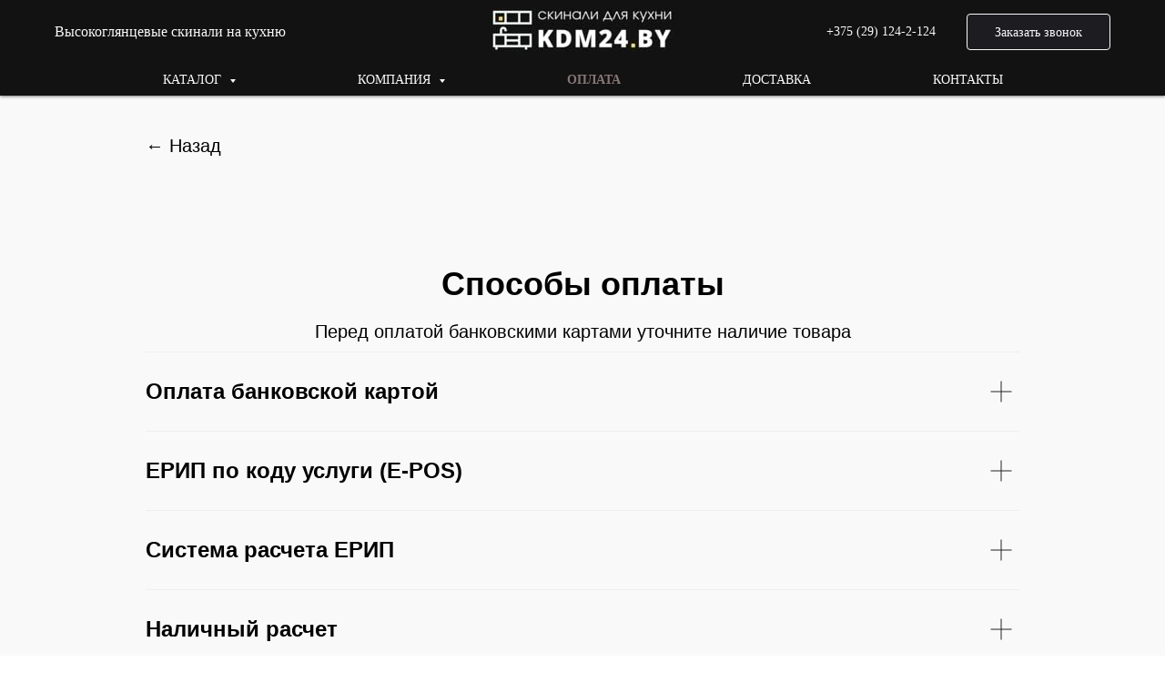

--- FILE ---
content_type: text/html; charset=UTF-8
request_url: https://kdm24.by/payments/
body_size: 35906
content:
<!DOCTYPE html> <html> <head> <meta charset="utf-8" /> <meta http-equiv="Content-Type" content="text/html; charset=utf-8" /> <meta name="viewport" content="width=device-width, initial-scale=1.0" /> <!--metatextblock--> <title>Способы оплаты</title> <meta name="description" content="Как оплатить скинали Албико-групп" /> <meta property="og:url" content="https://kdm24.by/payments/" /> <meta property="og:title" content="Способы оплаты" /> <meta property="og:description" content="Как оплатить скинали Албико-групп" /> <meta property="og:type" content="website" /> <link rel="canonical" href="https://kdm24.by/payments/"> <!--/metatextblock--> <meta name="format-detection" content="telephone=no" /> <meta http-equiv="x-dns-prefetch-control" content="on"> <link rel="dns-prefetch" href="https://ws.tildacdn.com"> <link rel="dns-prefetch" href="https://static.tildacdn.biz"> <link rel="shortcut icon" href="https://static.tildacdn.biz/tild6237-3165-4232-b336-356337303332/favicon.ico" type="image/x-icon" /> <link rel="apple-touch-icon" href="https://static.tildacdn.biz/tild3861-6162-4961-b434-393631323836/favivon_152.png"> <link rel="apple-touch-icon" sizes="76x76" href="https://static.tildacdn.biz/tild3861-6162-4961-b434-393631323836/favivon_152.png"> <link rel="apple-touch-icon" sizes="152x152" href="https://static.tildacdn.biz/tild3861-6162-4961-b434-393631323836/favivon_152.png"> <link rel="apple-touch-startup-image" href="https://static.tildacdn.biz/tild3861-6162-4961-b434-393631323836/favivon_152.png"> <meta name="msapplication-TileColor" content="#000000"> <meta name="msapplication-TileImage" content="https://static.tildacdn.biz/tild3463-3632-4663-a366-313666623262/favicon_270.png"> <!-- Assets --> <script src="https://neo.tildacdn.com/js/tilda-fallback-1.0.min.js" async charset="utf-8"></script> <link rel="stylesheet" href="https://static.tildacdn.biz/css/tilda-grid-3.0.min.css" type="text/css" media="all" onerror="this.loaderr='y';"/> <link rel="stylesheet" href="https://static.tildacdn.biz/ws/project5140506/tilda-blocks-page25352201.min.css?t=1768558336" type="text/css" media="all" onerror="this.loaderr='y';" /> <link rel="stylesheet" href="https://static.tildacdn.biz/css/tilda-animation-2.0.min.css" type="text/css" media="all" onerror="this.loaderr='y';" /> <link rel="stylesheet" href="https://static.tildacdn.biz/css/tilda-popup-1.1.min.css" type="text/css" media="print" onload="this.media='all';" onerror="this.loaderr='y';" /> <noscript><link rel="stylesheet" href="https://static.tildacdn.biz/css/tilda-popup-1.1.min.css" type="text/css" media="all" /></noscript> <link rel="stylesheet" href="https://static.tildacdn.biz/css/tilda-forms-1.0.min.css" type="text/css" media="all" onerror="this.loaderr='y';" /> <link rel="stylesheet" href="https://static.tildacdn.biz/css/tilda-menusub-1.0.min.css" type="text/css" media="print" onload="this.media='all';" onerror="this.loaderr='y';" /> <noscript><link rel="stylesheet" href="https://static.tildacdn.biz/css/tilda-menusub-1.0.min.css" type="text/css" media="all" /></noscript> <link rel="stylesheet" href="https://static.tildacdn.biz/css/tilda-menu-widgeticons-1.0.min.css" type="text/css" media="all" onerror="this.loaderr='y';" /> <link rel="stylesheet" href="https://static.tildacdn.biz/css/fonts-tildasans.css" type="text/css" media="all" onerror="this.loaderr='y';" /> <script nomodule src="https://static.tildacdn.biz/js/tilda-polyfill-1.0.min.js" charset="utf-8"></script> <script type="text/javascript">function t_onReady(func) {if(document.readyState!='loading') {func();} else {document.addEventListener('DOMContentLoaded',func);}}
function t_onFuncLoad(funcName,okFunc,time) {if(typeof window[funcName]==='function') {okFunc();} else {setTimeout(function() {t_onFuncLoad(funcName,okFunc,time);},(time||100));}}function t_throttle(fn,threshhold,scope) {return function() {fn.apply(scope||this,arguments);};}function t396_initialScale(t){var e=document.getElementById("rec"+t);if(e){var i=e.querySelector(".t396__artboard");if(i){window.tn_scale_initial_window_width||(window.tn_scale_initial_window_width=document.documentElement.clientWidth);var a=window.tn_scale_initial_window_width,r=[],n,l=i.getAttribute("data-artboard-screens");if(l){l=l.split(",");for(var o=0;o<l.length;o++)r[o]=parseInt(l[o],10)}else r=[320,480,640,960,1200];for(var o=0;o<r.length;o++){var d=r[o];a>=d&&(n=d)}var _="edit"===window.allrecords.getAttribute("data-tilda-mode"),c="center"===t396_getFieldValue(i,"valign",n,r),s="grid"===t396_getFieldValue(i,"upscale",n,r),w=t396_getFieldValue(i,"height_vh",n,r),g=t396_getFieldValue(i,"height",n,r),u=!!window.opr&&!!window.opr.addons||!!window.opera||-1!==navigator.userAgent.indexOf(" OPR/");if(!_&&c&&!s&&!w&&g&&!u){var h=parseFloat((a/n).toFixed(3)),f=[i,i.querySelector(".t396__carrier"),i.querySelector(".t396__filter")],v=Math.floor(parseInt(g,10)*h)+"px",p;i.style.setProperty("--initial-scale-height",v);for(var o=0;o<f.length;o++)f[o].style.setProperty("height","var(--initial-scale-height)");t396_scaleInitial__getElementsToScale(i).forEach((function(t){t.style.zoom=h}))}}}}function t396_scaleInitial__getElementsToScale(t){return t?Array.prototype.slice.call(t.children).filter((function(t){return t&&(t.classList.contains("t396__elem")||t.classList.contains("t396__group"))})):[]}function t396_getFieldValue(t,e,i,a){var r,n=a[a.length-1];if(!(r=i===n?t.getAttribute("data-artboard-"+e):t.getAttribute("data-artboard-"+e+"-res-"+i)))for(var l=0;l<a.length;l++){var o=a[l];if(!(o<=i)&&(r=o===n?t.getAttribute("data-artboard-"+e):t.getAttribute("data-artboard-"+e+"-res-"+o)))break}return r}window.TN_SCALE_INITIAL_VER="1.0",window.tn_scale_initial_window_width=null;</script> <script src="https://static.tildacdn.biz/js/jquery-1.10.2.min.js" charset="utf-8" onerror="this.loaderr='y';"></script> <script src="https://static.tildacdn.biz/js/tilda-scripts-3.0.min.js" charset="utf-8" defer onerror="this.loaderr='y';"></script> <script src="https://static.tildacdn.biz/ws/project5140506/tilda-blocks-page25352201.min.js?t=1768558336" charset="utf-8" async onerror="this.loaderr='y';"></script> <script src="https://static.tildacdn.biz/js/tilda-lazyload-1.0.min.js" charset="utf-8" async onerror="this.loaderr='y';"></script> <script src="https://static.tildacdn.biz/js/tilda-animation-2.0.min.js" charset="utf-8" async onerror="this.loaderr='y';"></script> <script src="https://static.tildacdn.biz/js/tilda-zero-1.1.min.js" charset="utf-8" async onerror="this.loaderr='y';"></script> <script src="https://static.tildacdn.biz/js/tilda-popup-1.0.min.js" charset="utf-8" async onerror="this.loaderr='y';"></script> <script src="https://static.tildacdn.biz/js/tilda-forms-1.0.min.js" charset="utf-8" async onerror="this.loaderr='y';"></script> <script src="https://static.tildacdn.biz/js/tilda-menusub-1.0.min.js" charset="utf-8" async onerror="this.loaderr='y';"></script> <script src="https://static.tildacdn.biz/js/tilda-menu-1.0.min.js" charset="utf-8" async onerror="this.loaderr='y';"></script> <script src="https://static.tildacdn.biz/js/tilda-menu-widgeticons-1.0.min.js" charset="utf-8" async onerror="this.loaderr='y';"></script> <script src="https://static.tildacdn.biz/js/tilda-zero-scale-1.0.min.js" charset="utf-8" async onerror="this.loaderr='y';"></script> <script src="https://static.tildacdn.biz/js/tilda-skiplink-1.0.min.js" charset="utf-8" async onerror="this.loaderr='y';"></script> <script src="https://static.tildacdn.biz/js/tilda-events-1.0.min.js" charset="utf-8" async onerror="this.loaderr='y';"></script> <!-- nominify begin --><meta name="google-site-verification" content="iOJsbGhBfcA8w6gGQHJbOx5EmFccRBuGI8NsOEl1eQE" /><!-- nominify end --><script type="text/javascript">window.dataLayer=window.dataLayer||[];</script> <!-- Google Tag Manager --> <script type="text/javascript">(function(w,d,s,l,i){w[l]=w[l]||[];w[l].push({'gtm.start':new Date().getTime(),event:'gtm.js'});var f=d.getElementsByTagName(s)[0],j=d.createElement(s),dl=l!='dataLayer'?'&l='+l:'';j.async=true;j.src='https://www.googletagmanager.com/gtm.js?id='+i+dl;f.parentNode.insertBefore(j,f);})(window,document,'script','dataLayer','GTM-M262PVR');</script> <!-- End Google Tag Manager --> <script type="text/javascript">(function() {if((/bot|google|yandex|baidu|bing|msn|duckduckbot|teoma|slurp|crawler|spider|robot|crawling|facebook/i.test(navigator.userAgent))===false&&typeof(sessionStorage)!='undefined'&&sessionStorage.getItem('visited')!=='y'&&document.visibilityState){var style=document.createElement('style');style.type='text/css';style.innerHTML='@media screen and (min-width: 980px) {.t-records {opacity: 0;}.t-records_animated {-webkit-transition: opacity ease-in-out .2s;-moz-transition: opacity ease-in-out .2s;-o-transition: opacity ease-in-out .2s;transition: opacity ease-in-out .2s;}.t-records.t-records_visible {opacity: 1;}}';document.getElementsByTagName('head')[0].appendChild(style);function t_setvisRecs(){var alr=document.querySelectorAll('.t-records');Array.prototype.forEach.call(alr,function(el) {el.classList.add("t-records_animated");});setTimeout(function() {Array.prototype.forEach.call(alr,function(el) {el.classList.add("t-records_visible");});sessionStorage.setItem("visited","y");},400);}
document.addEventListener('DOMContentLoaded',t_setvisRecs);}})();</script></head> <body class="t-body" style="margin:0;"> <!--allrecords--> <div id="allrecords" class="t-records" data-hook="blocks-collection-content-node" data-tilda-project-id="5140506" data-tilda-page-id="25352201" data-tilda-page-alias="payments/" data-tilda-formskey="3fbbcb318fd11dde7f4f3af4a5140506" data-tilda-lazy="yes" data-tilda-root-zone="biz" data-tilda-project-headcode="yes" data-tilda-ts="y" data-tilda-project-country="BY"> <!--header--> <header id="t-header" class="t-records" data-hook="blocks-collection-content-node" data-tilda-project-id="5140506" data-tilda-page-id="25229075" data-tilda-formskey="3fbbcb318fd11dde7f4f3af4a5140506" data-tilda-lazy="yes" data-tilda-root-zone="biz" data-tilda-project-headcode="yes" data-tilda-ts="y" data-tilda-project-country="BY"> <div id="rec407276686" class="r t-rec" style=" " data-animationappear="off" data-record-type="702"> <!-- T702 --> <div class="t702"> <div
class="t-popup" data-tooltip-hook="#popup:zvonok"
role="dialog"
aria-modal="true"
tabindex="-1"
aria-label=" Заполните форму и мы свяжемся в ближайшее время "> <div class="t-popup__close t-popup__block-close"> <button
type="button"
class="t-popup__close-wrapper t-popup__block-close-button"
aria-label="Закрыть диалоговое окно"> <svg role="presentation" class="t-popup__close-icon" width="23px" height="23px" viewBox="0 0 23 23" version="1.1" xmlns="http://www.w3.org/2000/svg" xmlns:xlink="http://www.w3.org/1999/xlink"> <g stroke="none" stroke-width="1" fill="#fff" fill-rule="evenodd"> <rect transform="translate(11.313708, 11.313708) rotate(-45.000000) translate(-11.313708, -11.313708) " x="10.3137085" y="-3.6862915" width="2" height="30"></rect> <rect transform="translate(11.313708, 11.313708) rotate(-315.000000) translate(-11.313708, -11.313708) " x="10.3137085" y="-3.6862915" width="2" height="30"></rect> </g> </svg> </button> </div> <style>@media screen and (max-width:560px){#rec407276686 .t-popup__close-icon g{fill:#ffffff !important;}}</style> <div class="t-popup__container t-width t-width_6" data-popup-type="702"> <div class="t702__wrapper"> <div class="t702__text-wrapper t-align_center"> <div class="t702__title t-title t-title_xxs" id="popuptitle_407276686"><div style="font-size:18px;" data-customstyle="yes">Заполните форму и мы свяжемся в ближайшее время</div></div> <div class="t702__descr t-descr t-descr_xs"><div style="font-size:16px;" data-customstyle="yes"><span style="font-weight: 100;">Не нашли нужный декор? Мы бесплатно подберем нужное изображение и изготовим скинали в течение 2 дней! А так же проконсультируем по всем вопросам по нашей продукции.</span></div></div> </div> <form
id="form407276686" name='form407276686' role="form" action='' method='POST' data-formactiontype="2" data-inputbox=".t-input-group" 
class="t-form js-form-proccess t-form_inputs-total_2 " data-success-callback="t702_onSuccess"> <input type="hidden" name="formservices[]" value="7ef1a327f6fcc70f4807731e61c3faf6" class="js-formaction-services"> <input type="hidden" name="formservices[]" value="87b9465b5ec1d41f576619326fc0684c" class="js-formaction-services"> <!-- @classes t-title t-text t-btn --> <div class="js-successbox t-form__successbox t-text t-text_md"
aria-live="polite"
style="display:none;color:#1d1c21;background-color:#f9f9f9;" data-success-message="&lt;p style=&quot;text-align: center;&quot;&gt;Спасибо!&lt;/p&gt;&lt;p style=&quot;text-align: center;&quot;&gt;Ваши данные успешно отправлены.&lt;/p&gt;"></div> <div
class="t-form__inputsbox
t-form__inputsbox_vertical-form t-form__inputsbox_inrow "> <div
class=" t-input-group t-input-group_nm " data-input-lid="1495810359387" data-field-type="nm" data-field-name="Имя"> <div class="t-input-block " style="border-radius:5px;"> <input
type="text"
autocomplete="name"
name="Имя"
id="input_1495810359387"
class="t-input js-tilda-rule"
value=""
placeholder="Ваше имя" data-tilda-req="1" aria-required="true" data-tilda-rule="name"
aria-describedby="error_1495810359387"
style="color:#000000;border:1px solid #c9c9c9;border-radius:5px;"> </div> <div class="t-input-error" aria-live="polite" id="error_1495810359387"></div> </div> <div
class=" t-input-group t-input-group_ph " data-input-lid="1495810410810" data-field-async="true" data-field-type="ph" data-field-name="Телефон"> <div class="t-input-block " style="border-radius:5px;"> <input
type="tel"
autocomplete="tel"
name="Телефон"
id="input_1495810410810" data-phonemask-init="no" data-phonemask-id="407276686" data-phonemask-lid="1495810410810" data-phonemask-maskcountry="BY" class="t-input js-phonemask-input js-tilda-rule"
value=""
placeholder="+1(000)000-0000" data-tilda-req="1" aria-required="true" aria-describedby="error_1495810410810"
style="color:#000000;border:1px solid #c9c9c9;border-radius:5px;"> <script type="text/javascript">t_onReady(function() {t_onFuncLoad('t_loadJsFile',function() {t_loadJsFile('https://static.tildacdn.biz/js/tilda-phone-mask-1.1.min.js',function() {t_onFuncLoad('t_form_phonemask_load',function() {var phoneMasks=document.querySelectorAll('#rec407276686 [data-phonemask-lid="1495810410810"]');t_form_phonemask_load(phoneMasks);});})})});</script> </div> <div class="t-input-error" aria-live="polite" id="error_1495810410810"></div> </div> <input type="hidden" name="Форма" tabindex="-1" value="Заказ звонка"> <div class="t-form__errorbox-middle"> <!--noindex--> <div
class="js-errorbox-all t-form__errorbox-wrapper"
style="display:none;" data-nosnippet
tabindex="-1"
aria-label="Ошибки при заполнении формы"> <ul
role="list"
class="t-form__errorbox-text t-text t-text_md"> <li class="t-form__errorbox-item js-rule-error js-rule-error-all"></li> <li class="t-form__errorbox-item js-rule-error js-rule-error-req"></li> <li class="t-form__errorbox-item js-rule-error js-rule-error-email"></li> <li class="t-form__errorbox-item js-rule-error js-rule-error-name"></li> <li class="t-form__errorbox-item js-rule-error js-rule-error-phone"></li> <li class="t-form__errorbox-item js-rule-error js-rule-error-minlength"></li> <li class="t-form__errorbox-item js-rule-error js-rule-error-string"></li> </ul> </div> <!--/noindex--> </div> <div class="t-form__submit"> <button
class="t-submit t-btnflex t-btnflex_type_submit t-btnflex_md"
type="submit" data-btneffects-first="btneffects-flash"><span class="t-btnflex__text">Отправить</span> <style>#rec407276686 .t-btnflex.t-btnflex_type_submit {color:#ffffff;background-color:#000000;--border-width:0px;border-style:none !important;border-radius:4px;box-shadow:none !important;transition-duration:0.2s;transition-property:background-color,color,border-color,box-shadow,opacity,transform,gap;transition-timing-function:ease-in-out;}</style></button> </div> </div> <div class="t-form__errorbox-bottom"> <!--noindex--> <div
class="js-errorbox-all t-form__errorbox-wrapper"
style="display:none;" data-nosnippet
tabindex="-1"
aria-label="Ошибки при заполнении формы"> <ul
role="list"
class="t-form__errorbox-text t-text t-text_md"> <li class="t-form__errorbox-item js-rule-error js-rule-error-all"></li> <li class="t-form__errorbox-item js-rule-error js-rule-error-req"></li> <li class="t-form__errorbox-item js-rule-error js-rule-error-email"></li> <li class="t-form__errorbox-item js-rule-error js-rule-error-name"></li> <li class="t-form__errorbox-item js-rule-error js-rule-error-phone"></li> <li class="t-form__errorbox-item js-rule-error js-rule-error-minlength"></li> <li class="t-form__errorbox-item js-rule-error js-rule-error-string"></li> </ul> </div> <!--/noindex--> </div> </form> <style>#rec407276686 input::-webkit-input-placeholder {color:#000000;opacity:0.5;}#rec407276686 input::-moz-placeholder{color:#000000;opacity:0.5;}#rec407276686 input:-moz-placeholder {color:#000000;opacity:0.5;}#rec407276686 input:-ms-input-placeholder{color:#000000;opacity:0.5;}#rec407276686 textarea::-webkit-input-placeholder {color:#000000;opacity:0.5;}#rec407276686 textarea::-moz-placeholder{color:#000000;opacity:0.5;}#rec407276686 textarea:-moz-placeholder {color:#000000;opacity:0.5;}#rec407276686 textarea:-ms-input-placeholder{color:#000000;opacity:0.5;}</style> <div class="t702__form-bottom-text t-text t-text_xs t-align_center">Нажимая на кнопку, вы даете согласие на обработку персональных данных и соглашаетесь c&nbsp;<a href="#popup:soglasie" rel="nofollow">политикой конфиденциальности.</a></div> </div> </div> </div> </div> <script>t_onReady(function() {t_onFuncLoad('t702_initPopup',function() {t702_initPopup('407276686');});});</script> <style>#rec407276686 .t-btn[data-btneffects-first],#rec407276686 .t-btn[data-btneffects-second],#rec407276686 .t-btn[data-btneffects-third],#rec407276686 .t-btn[data-btneffects-block],#rec407276686 .t-submit[data-btneffects-first],#rec407276686 .t-submit[data-btneffects-second],#rec407276686 .t-submit[data-btneffects-third],#rec407276686 .t-submit[data-btneffects-block]{position:relative;overflow:hidden;isolation:isolate;}#rec407276686 .t-btn[data-btneffects-first="btneffects-flash"] .t-btn_wrap-effects,#rec407276686 .t-submit[data-btneffects-first="btneffects-flash"] .t-btn_wrap-effects{position:absolute;top:0;left:0;width:100%;height:100%;-webkit-transform:translateX(-85px);-ms-transform:translateX(-85px);transform:translateX(-85px);-webkit-animation-name:flash;animation-name:flash;-webkit-animation-duration:3s;animation-duration:3s;-webkit-animation-timing-function:linear;animation-timing-function:linear;-webkit-animation-iteration-count:infinite;animation-iteration-count:infinite;}#rec407276686 .t-btn[data-btneffects-first="btneffects-flash"] .t-btn_wrap-effects_md,#rec407276686 .t-submit[data-btneffects-first="btneffects-flash"] .t-btn_wrap-effects_md{-webkit-animation-name:flash-md;animation-name:flash-md;}#rec407276686 .t-btn[data-btneffects-first="btneffects-flash"] .t-btn_wrap-effects_lg,#rec407276686 .t-submit[data-btneffects-first="btneffects-flash"] .t-btn_wrap-effects_lg{-webkit-animation-name:flash-lg;animation-name:flash-lg;}#rec407276686 .t-btn[data-btneffects-first="btneffects-flash"] .t-btn_effects,#rec407276686 .t-submit[data-btneffects-first="btneffects-flash"] .t-btn_effects{background:-webkit-gradient(linear,left top,right top,from(rgba(255,255,255,.1)),to(rgba(255,255,255,.4)));background:-webkit-linear-gradient(left,rgba(255,255,255,.1),rgba(255,255,255,.4));background:-o-linear-gradient(left,rgba(255,255,255,.1),rgba(255,255,255,.4));background:linear-gradient(90deg,rgba(255,255,255,.1),rgba(255,255,255,.4));width:45px;height:100%;position:absolute;top:0;left:30px;-webkit-transform:skewX(-45deg);-ms-transform:skewX(-45deg);transform:skewX(-45deg);}@-webkit-keyframes flash{20%{-webkit-transform:translateX(100%);transform:translateX(100%);}100%{-webkit-transform:translateX(100%);transform:translateX(100%);}}@keyframes flash{20%{-webkit-transform:translateX(100%);transform:translateX(100%);}100%{-webkit-transform:translateX(100%);transform:translateX(100%);}}@-webkit-keyframes flash-md{30%{-webkit-transform:translateX(100%);transform:translateX(100%);}100%{-webkit-transform:translateX(100%);transform:translateX(100%);}}@keyframes flash-md{30%{-webkit-transform:translateX(100%);transform:translateX(100%);}100%{-webkit-transform:translateX(100%);transform:translateX(100%);}}@-webkit-keyframes flash-lg{40%{-webkit-transform:translateX(100%);transform:translateX(100%);}100%{-webkit-transform:translateX(100%);transform:translateX(100%);}}@keyframes flash-lg{40%{-webkit-transform:translateX(100%);transform:translateX(100%);}100%{-webkit-transform:translateX(100%);transform:translateX(100%);}}</style> <script>t_onReady(function() {window.setTimeout(function() {var rec=document.getElementById('rec407276686');if(!rec) return;var firstButton=rec.querySelectorAll('.t-btn[data-btneffects-first], .t-submit[data-btneffects-first]');Array.prototype.forEach.call(firstButton,function(button) {var buttonEffect=button.querySelector('.t-btn_wrap-effects');if(!buttonEffect) {button.insertAdjacentHTML('beforeend','<div class="t-btn_wrap-effects"><div class="t-btn_effects"></div></div>');buttonEffect=button.querySelector('.t-btn_wrap-effects');};if(button.offsetWidth>230) {buttonEffect.classList.add('t-btn_wrap-effects_md');};if(button.offsetWidth>750) {buttonEffect.classList.remove('t-btn_wrap-effects_md');buttonEffect.classList.add('t-btn_wrap-effects_lg');}});},1000);});</script> </div> <div id="rec407276687" class="r t-rec t-rec_pt_0 t-screenmin-980px" style="padding-top:0px;background-color:#131212; " data-animationappear="off" data-record-type="770" data-screen-min="980px" data-bg-color="#131212"> <!-- T770 --> <div id="nav407276687marker"></div> <div class="tmenu-mobile"> <div class="tmenu-mobile__container"> <div class="tmenu-mobile__text t-name t-name_md" field="menu_mob_title">&nbsp;</div> <button type="button"
class="t-menuburger t-menuburger_first "
aria-label="Навигационное меню"
aria-expanded="false"> <span style="background-color:#f9f9f9;"></span> <span style="background-color:#f9f9f9;"></span> <span style="background-color:#f9f9f9;"></span> <span style="background-color:#f9f9f9;"></span> </button> <script>function t_menuburger_init(recid) {var rec=document.querySelector('#rec' + recid);if(!rec) return;var burger=rec.querySelector('.t-menuburger');if(!burger) return;var isSecondStyle=burger.classList.contains('t-menuburger_second');if(isSecondStyle&&!window.isMobile&&!('ontouchend' in document)) {burger.addEventListener('mouseenter',function() {if(burger.classList.contains('t-menuburger-opened')) return;burger.classList.remove('t-menuburger-unhovered');burger.classList.add('t-menuburger-hovered');});burger.addEventListener('mouseleave',function() {if(burger.classList.contains('t-menuburger-opened')) return;burger.classList.remove('t-menuburger-hovered');burger.classList.add('t-menuburger-unhovered');setTimeout(function() {burger.classList.remove('t-menuburger-unhovered');},300);});}
burger.addEventListener('click',function() {if(!burger.closest('.tmenu-mobile')&&!burger.closest('.t450__burger_container')&&!burger.closest('.t466__container')&&!burger.closest('.t204__burger')&&!burger.closest('.t199__js__menu-toggler')) {burger.classList.toggle('t-menuburger-opened');burger.classList.remove('t-menuburger-unhovered');}});var menu=rec.querySelector('[data-menu="yes"]');if(!menu) return;var menuLinks=menu.querySelectorAll('.t-menu__link-item');var submenuClassList=['t978__menu-link_hook','t978__tm-link','t966__tm-link','t794__tm-link','t-menusub__target-link'];Array.prototype.forEach.call(menuLinks,function(link) {link.addEventListener('click',function() {var isSubmenuHook=submenuClassList.some(function(submenuClass) {return link.classList.contains(submenuClass);});if(isSubmenuHook) return;burger.classList.remove('t-menuburger-opened');});});menu.addEventListener('clickedAnchorInTooltipMenu',function() {burger.classList.remove('t-menuburger-opened');});}
t_onReady(function() {t_onFuncLoad('t_menuburger_init',function(){t_menuburger_init('407276687');});});</script> <style>.t-menuburger{position:relative;flex-shrink:0;width:28px;height:20px;padding:0;border:none;background-color:transparent;outline:none;-webkit-transform:rotate(0deg);transform:rotate(0deg);transition:transform .5s ease-in-out;cursor:pointer;z-index:999;}.t-menuburger span{display:block;position:absolute;width:100%;opacity:1;left:0;-webkit-transform:rotate(0deg);transform:rotate(0deg);transition:.25s ease-in-out;height:3px;background-color:#000;}.t-menuburger span:nth-child(1){top:0px;}.t-menuburger span:nth-child(2),.t-menuburger span:nth-child(3){top:8px;}.t-menuburger span:nth-child(4){top:16px;}.t-menuburger__big{width:42px;height:32px;}.t-menuburger__big span{height:5px;}.t-menuburger__big span:nth-child(2),.t-menuburger__big span:nth-child(3){top:13px;}.t-menuburger__big span:nth-child(4){top:26px;}.t-menuburger__small{width:22px;height:14px;}.t-menuburger__small span{height:2px;}.t-menuburger__small span:nth-child(2),.t-menuburger__small span:nth-child(3){top:6px;}.t-menuburger__small span:nth-child(4){top:12px;}.t-menuburger-opened span:nth-child(1){top:8px;width:0%;left:50%;}.t-menuburger-opened span:nth-child(2){-webkit-transform:rotate(45deg);transform:rotate(45deg);}.t-menuburger-opened span:nth-child(3){-webkit-transform:rotate(-45deg);transform:rotate(-45deg);}.t-menuburger-opened span:nth-child(4){top:8px;width:0%;left:50%;}.t-menuburger-opened.t-menuburger__big span:nth-child(1){top:6px;}.t-menuburger-opened.t-menuburger__big span:nth-child(4){top:18px;}.t-menuburger-opened.t-menuburger__small span:nth-child(1),.t-menuburger-opened.t-menuburger__small span:nth-child(4){top:6px;}@media (hover),(min-width:0\0){.t-menuburger_first:hover span:nth-child(1){transform:translateY(1px);}.t-menuburger_first:hover span:nth-child(4){transform:translateY(-1px);}.t-menuburger_first.t-menuburger__big:hover span:nth-child(1){transform:translateY(3px);}.t-menuburger_first.t-menuburger__big:hover span:nth-child(4){transform:translateY(-3px);}}.t-menuburger_second span:nth-child(2),.t-menuburger_second span:nth-child(3){width:80%;left:20%;right:0;}@media (hover),(min-width:0\0){.t-menuburger_second.t-menuburger-hovered span:nth-child(2),.t-menuburger_second.t-menuburger-hovered span:nth-child(3){animation:t-menuburger-anim 0.3s ease-out normal forwards;}.t-menuburger_second.t-menuburger-unhovered span:nth-child(2),.t-menuburger_second.t-menuburger-unhovered span:nth-child(3){animation:t-menuburger-anim2 0.3s ease-out normal forwards;}}.t-menuburger_second.t-menuburger-opened span:nth-child(2),.t-menuburger_second.t-menuburger-opened span:nth-child(3){left:0;right:0;width:100%!important;}.t-menuburger_third span:nth-child(4){width:70%;left:unset;right:0;}@media (hover),(min-width:0\0){.t-menuburger_third:not(.t-menuburger-opened):hover span:nth-child(4){width:100%;}}.t-menuburger_third.t-menuburger-opened span:nth-child(4){width:0!important;right:50%;}.t-menuburger_fourth{height:12px;}.t-menuburger_fourth.t-menuburger__small{height:8px;}.t-menuburger_fourth.t-menuburger__big{height:18px;}.t-menuburger_fourth span:nth-child(2),.t-menuburger_fourth span:nth-child(3){top:4px;opacity:0;}.t-menuburger_fourth span:nth-child(4){top:8px;}.t-menuburger_fourth.t-menuburger__small span:nth-child(2),.t-menuburger_fourth.t-menuburger__small span:nth-child(3){top:3px;}.t-menuburger_fourth.t-menuburger__small span:nth-child(4){top:6px;}.t-menuburger_fourth.t-menuburger__small span:nth-child(2),.t-menuburger_fourth.t-menuburger__small span:nth-child(3){top:3px;}.t-menuburger_fourth.t-menuburger__small span:nth-child(4){top:6px;}.t-menuburger_fourth.t-menuburger__big span:nth-child(2),.t-menuburger_fourth.t-menuburger__big span:nth-child(3){top:6px;}.t-menuburger_fourth.t-menuburger__big span:nth-child(4){top:12px;}@media (hover),(min-width:0\0){.t-menuburger_fourth:not(.t-menuburger-opened):hover span:nth-child(1){transform:translateY(1px);}.t-menuburger_fourth:not(.t-menuburger-opened):hover span:nth-child(4){transform:translateY(-1px);}.t-menuburger_fourth.t-menuburger__big:not(.t-menuburger-opened):hover span:nth-child(1){transform:translateY(3px);}.t-menuburger_fourth.t-menuburger__big:not(.t-menuburger-opened):hover span:nth-child(4){transform:translateY(-3px);}}.t-menuburger_fourth.t-menuburger-opened span:nth-child(1),.t-menuburger_fourth.t-menuburger-opened span:nth-child(4){top:4px;}.t-menuburger_fourth.t-menuburger-opened span:nth-child(2),.t-menuburger_fourth.t-menuburger-opened span:nth-child(3){opacity:1;}@keyframes t-menuburger-anim{0%{width:80%;left:20%;right:0;}50%{width:100%;left:0;right:0;}100%{width:80%;left:0;right:20%;}}@keyframes t-menuburger-anim2{0%{width:80%;left:0;}50%{width:100%;right:0;left:0;}100%{width:80%;left:20%;right:0;}}</style> </div> </div> <style>.tmenu-mobile{background-color:#111;display:none;width:100%;top:0;z-index:990;}.tmenu-mobile_positionfixed{position:fixed;}.tmenu-mobile__text{color:#fff;}.tmenu-mobile__container{min-height:64px;padding:20px;position:relative;box-sizing:border-box;display:-webkit-flex;display:-ms-flexbox;display:flex;-webkit-align-items:center;-ms-flex-align:center;align-items:center;-webkit-justify-content:space-between;-ms-flex-pack:justify;justify-content:space-between;}.tmenu-mobile__list{display:block;}.tmenu-mobile__burgerlogo{display:inline-block;font-size:24px;font-weight:400;white-space:nowrap;vertical-align:middle;}.tmenu-mobile__imglogo{height:auto;display:block;max-width:300px!important;box-sizing:border-box;padding:0;margin:0 auto;}@media screen and (max-width:980px){.tmenu-mobile__menucontent_hidden{display:none;height:100%;}.tmenu-mobile{display:block;}}@media screen and (max-width:980px){#rec407276687 .tmenu-mobile{background-color:#1d1c21;}#rec407276687 .t-menuburger{-webkit-order:1;-ms-flex-order:1;order:1;}}</style> <style> #rec407276687 .tmenu-mobile__burgerlogo a{font-size:20px;color:#f9f9f9;font-family:'TildaSans';font-weight:600;}</style> <style> #rec407276687 .tmenu-mobile__burgerlogo__title{font-size:20px;color:#f9f9f9;font-family:'TildaSans';font-weight:600;}</style> <div id="nav407276687" class="t770 t770__positionfixed tmenu-mobile__menucontent_hidden" style="background-color: rgba(19,18,18,1); " data-bgcolor-hex="#131212" data-bgcolor-rgba="rgba(19,18,18,1)" data-navmarker="nav407276687marker" data-appearoffset="0" data-bgopacity-two="" data-menushadow="50" data-menushadow-css="" data-bgopacity="1" data-menu-items-align="center" data-menu="yes"> <div class="t770__maincontainer t770__c12collumns"> <div class="t770__topwrapper" style="height:70px;"> <div class="t770__logowrapper"> <div class="t770__logowrapper2"> <div style="display: block;"> <a href="/"> <img class="t770__imglogo t770__imglogomobile"
src="https://static.tildacdn.biz/tild3839-3138-4665-a230-306631306534/kdm24by_logo.jpg"
imgfield="img" data-img-width="200px" style="max-width: 200px; width: 200px;"
alt=""
/> </a> </div> </div> </div> <nav class="t770__listwrapper t770__mobilelist"
aria-label="Основные разделы на странице"> <ul class="t770__list t-menu__list"
role="menubar"
aria-label="Основные разделы на странице"> <li class="t770__list_item"
style="padding:0 65px 0 0;"> <a class="t-menu__link-item"
role="menuitem"
href=""
aria-haspopup="true"
aria-expanded="false"
tabindex="0" data-menu-submenu-hook="link_sub1_407276687" data-menu-item-number="1">
Каталог
</a> <div class="t-menusub" data-submenu-hook="link_sub1_407276687" data-submenu-margin="2px" data-add-submenu-arrow="on"> <div class="t-menusub__menu"> <div class="t-menusub__content"> <ul role="list" class="t-menusub__list"> <li class="t-menusub__list-item t-name t-name_xs"> <a class="t-menusub__link-item t-name t-name_xs"
href="/catalog/" data-menu-item-number="1">Каталог скинали</a> </li> <li class="t-menusub__list-item t-name t-name_xs"> <a class="t-menusub__link-item t-name t-name_xs"
href="/catalog/km/" data-menu-item-number="1">Скинали из композитного материала</a> </li> <li class="t-menusub__list-item t-name t-name_xs"> <a class="t-menusub__link-item t-name t-name_xs"
href="/catalog/skinali-v-cvet-stoleshnic/" data-menu-item-number="1">В цвет столешниц Эггер</a> </li> <li class="t-menusub__list-item t-name t-name_xs"> <a class="t-menusub__link-item t-name t-name_xs"
href="/catalog/planki_dlya_skinali/" data-menu-item-number="1">Стыковочный профиль</a> </li> <li class="t-menusub__list-item t-name t-name_xs"> <a class="t-menusub__link-item t-name t-name_xs"
href="https://kdm24.by/catalog/sale/" data-menu-item-number="1">Уцененные скинали</a> </li> </ul> </div> </div> </div> </li> <li class="t770__list_item"
style="padding:0 65px;"> <a class="t-menu__link-item"
role="menuitem"
href=""
aria-haspopup="true"
aria-expanded="false"
tabindex="0" data-menu-submenu-hook="link_sub2_407276687" data-menu-item-number="2">
Компания
</a> <div class="t-menusub" data-submenu-hook="link_sub2_407276687" data-submenu-margin="2px" data-add-submenu-arrow="on"> <div class="t-menusub__menu"> <div class="t-menusub__content"> <ul role="list" class="t-menusub__list"> <li class="t-menusub__list-item t-name t-name_xs"> <a class="t-menusub__link-item t-name t-name_xs"
href="/about/" data-menu-item-number="2">О компании </a> </li> <li class="t-menusub__list-item t-name t-name_xs"> <a class="t-menusub__link-item t-name t-name_xs"
href="/rekviziti/" data-menu-item-number="2">Реквизиты</a> </li> <li class="t-menusub__list-item t-name t-name_xs"> <a class="t-menusub__link-item t-name t-name_xs"
href="/about/certificates/" data-menu-item-number="2">Сертификаты</a> </li> <li class="t-menusub__list-item t-name t-name_xs"> <a class="t-menusub__link-item t-name t-name_xs"
href="/catalog/sale/" data-menu-item-number="2">Скидки</a> </li> </ul> </div> </div> </div> </li> <li class="t770__list_item"
style="padding:0 65px;"> <a class="t-menu__link-item"
role="menuitem"
href="/payments/"
tabindex="-1" data-menu-submenu-hook="" data-menu-item-number="3">
Оплата
</a> </li> <li class="t770__list_item"
style="padding:0 65px;"> <a class="t-menu__link-item"
role="menuitem"
href="#popup:delivery"
tabindex="-1" data-menu-submenu-hook="" data-menu-item-number="4">
Доставка
</a> </li> <li class="t770__list_item"
style="padding:0 0 0 65px;"> <a class="t-menu__link-item"
role="menuitem"
href="/contacts/"
tabindex="-1" data-menu-submenu-hook="" data-menu-item-number="5">
Контакты
</a> </li> </ul> </nav> <div class="t770__alladditional"> <div class="t770__leftwrapper" style="padding-left: 20px; padding-right:150px;"> <div class="t770__additionalwrapper "> <div class="t770__descr t770__additionalitem" field="descr2"><div style="font-size: 16px;" data-customstyle="yes"><p style="text-align: left;"><span style="font-family: TildaSans;">Высокоглянцевые скинали на кухню</span></p></div></div> </div> </div> <div class="t770__rightwrapper" style="padding-right: 20px; padding-left:150px;"> <div class="t770__additionalwrapper "> <div class="t770__descr t770__additionalitem" field="descr"><div style="font-size: 14px;" data-customstyle="yes"><a href="tel:+375291242124" rel="nofollow" style="color: rgb(249, 249, 249);">+375 (29) 124-2-124</a></div></div> <div class="t770__btn-wrapper t770__additionalitem"> <a
class="t-btn t-btnflex t-btnflex_type_button t-btnflex_sm t770__btn"
href="#popup:zvonok"><span class="t-btnflex__text">Заказать звонок</span> <style>#rec407276687 .t-btnflex.t-btnflex_type_button {color:#f9f9f9;background-color:#1d1c21;border-style:solid !important;border-color:#f9f9f9 !important;--border-width:1px;border-radius:4px;box-shadow:none !important;font-family:TildaSans;font-weight:400;transition-duration:0.2s;transition-property:background-color,color,border-color,box-shadow,opacity,transform,gap;transition-timing-function:ease-in-out;}@media (hover:hover) {#rec407276687 .t-btnflex.t-btnflex_type_button:not(.t-animate_no-hover):hover {color:#1d1c21 !important;border-color:#f9f9f9 !important;box-shadow:0px 0px 10px rgba(0,0,0,0.3) !important;background-color:#f9f9f9 !important;}#rec407276687 .t-btnflex.t-btnflex_type_button:not(.t-animate_no-hover):focus-visible {color:#1d1c21 !important;border-color:#f9f9f9 !important;box-shadow:0px 0px 10px rgba(0,0,0,0.3) !important;background-color:#f9f9f9 !important;}}</style></a> </div> </div> </div> </div> </div> <div class="t770__bottomwrapper t-align_center" style="padding: 0 20px; height:35px;"> <nav class="t770__listwrapper t770__desktoplist"> <ul role="list" class="t770__list t-menu__list"> <li class="t770__list_item"
style="padding:0 65px 0 0;"> <a class="t-menu__link-item"
href=""
aria-expanded="false" role="button" data-menu-submenu-hook="link_sub6_407276687" data-menu-item-number="1">
Каталог
</a> <div class="t-menusub" data-submenu-hook="link_sub6_407276687" data-submenu-margin="2px" data-add-submenu-arrow="on"> <div class="t-menusub__menu"> <div class="t-menusub__content"> <ul role="list" class="t-menusub__list"> <li class="t-menusub__list-item t-name t-name_xs"> <a class="t-menusub__link-item t-name t-name_xs"
href="/catalog/" data-menu-item-number="1">Каталог скинали</a> </li> <li class="t-menusub__list-item t-name t-name_xs"> <a class="t-menusub__link-item t-name t-name_xs"
href="/catalog/km/" data-menu-item-number="1">Скинали из композитного материала</a> </li> <li class="t-menusub__list-item t-name t-name_xs"> <a class="t-menusub__link-item t-name t-name_xs"
href="/catalog/skinali-v-cvet-stoleshnic/" data-menu-item-number="1">В цвет столешниц Эггер</a> </li> <li class="t-menusub__list-item t-name t-name_xs"> <a class="t-menusub__link-item t-name t-name_xs"
href="/catalog/planki_dlya_skinali/" data-menu-item-number="1">Стыковочный профиль</a> </li> <li class="t-menusub__list-item t-name t-name_xs"> <a class="t-menusub__link-item t-name t-name_xs"
href="https://kdm24.by/catalog/sale/" data-menu-item-number="1">Уцененные скинали</a> </li> </ul> </div> </div> </div> </li> <li class="t770__list_item"
style="padding:0 65px;"> <a class="t-menu__link-item"
href=""
aria-expanded="false" role="button" data-menu-submenu-hook="link_sub7_407276687" data-menu-item-number="2">
Компания
</a> <div class="t-menusub" data-submenu-hook="link_sub7_407276687" data-submenu-margin="2px" data-add-submenu-arrow="on"> <div class="t-menusub__menu"> <div class="t-menusub__content"> <ul role="list" class="t-menusub__list"> <li class="t-menusub__list-item t-name t-name_xs"> <a class="t-menusub__link-item t-name t-name_xs"
href="/about/" data-menu-item-number="2">О компании </a> </li> <li class="t-menusub__list-item t-name t-name_xs"> <a class="t-menusub__link-item t-name t-name_xs"
href="/rekviziti/" data-menu-item-number="2">Реквизиты</a> </li> <li class="t-menusub__list-item t-name t-name_xs"> <a class="t-menusub__link-item t-name t-name_xs"
href="/about/certificates/" data-menu-item-number="2">Сертификаты</a> </li> <li class="t-menusub__list-item t-name t-name_xs"> <a class="t-menusub__link-item t-name t-name_xs"
href="/catalog/sale/" data-menu-item-number="2">Скидки</a> </li> </ul> </div> </div> </div> </li> <li class="t770__list_item"
style="padding:0 65px;"> <a class="t-menu__link-item"
href="/payments/" data-menu-submenu-hook="" data-menu-item-number="3">
Оплата
</a> </li> <li class="t770__list_item"
style="padding:0 65px;"> <a class="t-menu__link-item"
href="#popup:delivery" data-menu-submenu-hook="" data-menu-item-number="4">
Доставка
</a> </li> <li class="t770__list_item"
style="padding:0 0 0 65px;"> <a class="t-menu__link-item"
href="/contacts/" data-menu-submenu-hook="" data-menu-item-number="5">
Контакты
</a> </li> </ul> </nav> </div> </div> </div> <style>@media screen and (max-width:980px){#rec407276687 .t770__leftcontainer{padding:20px;}#rec407276687 .t770__imglogo{padding:20px 0;}#rec407276687 .t770__mobile{background-color:#1d1c21;}#rec407276687 .t770__mobile_burger span{background-color:#f9f9f9;}}</style> <script>t_onReady(function() {t_onFuncLoad('t770_init',function() {t770_init('407276687');});t_onFuncLoad('t_menu__interactFromKeyboard',function() {t_menu__interactFromKeyboard('407276687');});});</script> <style>#rec407276687 .t-menu__link-item{-webkit-transition:color 0.3s ease-in-out,opacity 0.3s ease-in-out;transition:color 0.3s ease-in-out,opacity 0.3s ease-in-out;position:relative;}#rec407276687 .t-menu__link-item:not(.t-active):not(.tooltipstered)::after{content:'';position:absolute;left:0;bottom:20%;opacity:0;width:100%;height:100%;border-bottom:0px solid #b8a2a2;-webkit-box-shadow:inset 0px -1px 0px 0px #b8a2a2;-moz-box-shadow:inset 0px -1px 0px 0px #b8a2a2;box-shadow:inset 0px -1px 0px 0px #b8a2a2;-webkit-transition:all 0.3s ease;transition:all 0.3s ease;pointer-events:none;}#rec407276687 .t-menu__link-item.t-active:not(.t978__menu-link){color:#b8a2a2 !important;font-weight:700 !important;}#rec407276687 .t-menu__link-item:not(.t-active):not(.tooltipstered):hover{color:#b8a2a2 !important;opacity:0.5 !important;}#rec407276687 .t-menu__link-item:not(.t-active):not(.tooltipstered):focus-visible{color:#b8a2a2 !important;opacity:0.5 !important;}#rec407276687 .t-menu__link-item:not(.t-active):not(.tooltipstered):hover::after{opacity:1;bottom:-0px;}#rec407276687 .t-menu__link-item:not(.t-active):not(.tooltipstered):focus-visible::after{opacity:1;bottom:-0px;}@supports (overflow:-webkit-marquee) and (justify-content:inherit){#rec407276687 .t-menu__link-item,#rec407276687 .t-menu__link-item.t-active{opacity:1 !important;}}</style> <style>#rec407276687{--menusub-text-color:#f9f9f9;--menusub-bg:#131212;--menusub-shadow:0px 0px 5px rgba(0,0,0,0.6);--menusub-radius:4px;--menusub-border:0px solid #f9f9f9;--menusub-width:290px;--menusub-transition:0.3s ease-in-out;--menusub-active-color:#b8a2a2;--menusub-hover-color:#b8a2a2;}#rec407276687 .t-menusub__link-item,#rec407276687 .t-menusub__innermenu-link{-webkit-transition:color var(--menusub-transition),opacity var(--menusub-transition);transition:color var(--menusub-transition),opacity var(--menusub-transition);}#rec407276687 .t-menusub__link-item.t-active,#rec407276687 .t-menusub__innermenu-link.t-active{color:var(--menusub-active-color) !important;font-weight:700 !important;opacity:1 !important;}#rec407276687 .t-menusub__link-item:not(.t-active):not(.tooltipstered):hover,#rec407276687 .t-menusub__innermenu-link:not(.t-active):hover{color:var(--menusub-hover-color) !important;opacity:0.5 !important;}@supports (overflow:-webkit-marquee) and (justify-content:inherit){#rec407276687 .t-menusub__link-item,#rec407276687 .t-menusub__link-item.t-active{opacity:1 !important;}}@media screen and (max-width:980px){#rec407276687 .t-menusub__menu .t-menusub__link-item,#rec407276687 .t-menusub__menu .t-menusub__innermenu-link{color:var(--menusub-text-color) !important;}#rec407276687 .t-menusub__menu .t-menusub__link-item.t-active{color:var(--menusub-active-color) !important;}#rec407276687 .t-menusub__menu .t-menusub__list-item:has(.t-active){background-color:var(--menusub-hover-bg);}}#rec407276687 .t-menusub__menu_top:after{border-top-color:var(--menusub-bg);}#rec407276687 .t-menusub__menu_bottom:after{border-bottom-color:var(--menusub-bg);}#rec407276687 .t-menusub__menu_top:before{bottom:-20px;border-top-color:#f9f9f9;}#rec407276687 .t-menusub__menu_bottom:before{top:-20px;border-bottom-color:#f9f9f9;}@media screen and (max-width:980px){#rec407276687 .t-menusub__menu-wrapper{background-color:var(--menusub-bg) !important;border-radius:var(--menusub-radius) !important;border:var(--menusub-border) !important;box-shadow:var(--menusub-shadow) !important;overflow:auto;max-width:var(--mobile-max-width);}#rec407276687 .t-menusub__menu-wrapper .t-menusub__content{background-color:transparent !important;border:none !important;box-shadow:none !important;border-radius:0 !important;margin-top:0 !important;}}</style> <script>t_onReady(function() {setTimeout(function(){t_onFuncLoad('t_menusub_init',function() {t_menusub_init('407276687');});},500);});</script> <style>@media screen and (min-width:981px){#rec407276687 .t-menusub__menu{background-color:var(--menusub-bg);text-align:left;max-width:var(--menusub-width);border-radius:var(--menusub-radius);border:var(--menusub-border);box-shadow:var(--menusub-shadow);}}</style> <style> #rec407276687 a.t-menusub__link-item{font-size:14px;color:#f9f9f9;font-family:'TildaSans';letter-spacing:0.5px;}</style> <style> #rec407276687 .t770__list_item > a.t-menu__link-item{font-size:14px;color:#f9f9f9;font-family:'TildaSans';font-weight:300;text-transform:uppercase;}#rec407276687 .t770__descr{font-size:18px;color:#f9f9f9;font-family:'TildaSans';font-weight:400;}</style> <style> #rec407276687 .t770__logo{font-size:20px;color:#f9f9f9;font-family:'TildaSans';font-weight:600;}</style> <style>#rec407276687 .t770 {box-shadow:0px 1px 3px rgba(0,0,0,0.5);}</style> </div> <div id="rec407276689" class="r t-rec t-rec_pt_0 t-rec_pb_60 t-screenmax-980px" style="padding-top:0px;padding-bottom:60px;background-color:#131212; " data-animationappear="off" data-record-type="309" data-screen-max="980px" data-bg-color="#131212"> <!-- T280 --> <div id="nav407276689marker"></div> <div id="nav407276689" class="t280 t280__beforeready" data-menu="yes" data-appearoffset="0"> <div class="t280__container t280__positionfixed" style=""> <div class="t280__container__bg" style="background-color: rgba(19,18,18,1);" data-bgcolor-hex="#131212" data-bgcolor-rgba="rgba(19,18,18,1)" data-navmarker="nav407276689marker" data-appearoffset="0" data-bgopacity="1" data-menushadow="50" data-menushadow-css=""></div> <div class="t280__menu__content t280__col-12"> <div class="t280__logo__container" style="min-height:70px;"> <div class="t280__logo__content"> <a class="t280__logo" href="/"> <img class="t280__logo__img"
src="https://static.tildacdn.biz/tild3830-3437-4266-b830-623366393037/kdm24by_logo.jpg"
imgfield="img"
style="height: 30px;"
alt=""> </a> </div> </div> <button type="button"
class="t-menuburger t-menuburger_first "
aria-label="Навигационное меню"
aria-expanded="false"> <span style="background-color:#ffffff;"></span> <span style="background-color:#ffffff;"></span> <span style="background-color:#ffffff;"></span> <span style="background-color:#ffffff;"></span> </button> <script>function t_menuburger_init(recid) {var rec=document.querySelector('#rec' + recid);if(!rec) return;var burger=rec.querySelector('.t-menuburger');if(!burger) return;var isSecondStyle=burger.classList.contains('t-menuburger_second');if(isSecondStyle&&!window.isMobile&&!('ontouchend' in document)) {burger.addEventListener('mouseenter',function() {if(burger.classList.contains('t-menuburger-opened')) return;burger.classList.remove('t-menuburger-unhovered');burger.classList.add('t-menuburger-hovered');});burger.addEventListener('mouseleave',function() {if(burger.classList.contains('t-menuburger-opened')) return;burger.classList.remove('t-menuburger-hovered');burger.classList.add('t-menuburger-unhovered');setTimeout(function() {burger.classList.remove('t-menuburger-unhovered');},300);});}
burger.addEventListener('click',function() {if(!burger.closest('.tmenu-mobile')&&!burger.closest('.t450__burger_container')&&!burger.closest('.t466__container')&&!burger.closest('.t204__burger')&&!burger.closest('.t199__js__menu-toggler')) {burger.classList.toggle('t-menuburger-opened');burger.classList.remove('t-menuburger-unhovered');}});var menu=rec.querySelector('[data-menu="yes"]');if(!menu) return;var menuLinks=menu.querySelectorAll('.t-menu__link-item');var submenuClassList=['t978__menu-link_hook','t978__tm-link','t966__tm-link','t794__tm-link','t-menusub__target-link'];Array.prototype.forEach.call(menuLinks,function(link) {link.addEventListener('click',function() {var isSubmenuHook=submenuClassList.some(function(submenuClass) {return link.classList.contains(submenuClass);});if(isSubmenuHook) return;burger.classList.remove('t-menuburger-opened');});});menu.addEventListener('clickedAnchorInTooltipMenu',function() {burger.classList.remove('t-menuburger-opened');});}
t_onReady(function() {t_onFuncLoad('t_menuburger_init',function(){t_menuburger_init('407276689');});});</script> <style>.t-menuburger{position:relative;flex-shrink:0;width:28px;height:20px;padding:0;border:none;background-color:transparent;outline:none;-webkit-transform:rotate(0deg);transform:rotate(0deg);transition:transform .5s ease-in-out;cursor:pointer;z-index:999;}.t-menuburger span{display:block;position:absolute;width:100%;opacity:1;left:0;-webkit-transform:rotate(0deg);transform:rotate(0deg);transition:.25s ease-in-out;height:3px;background-color:#000;}.t-menuburger span:nth-child(1){top:0px;}.t-menuburger span:nth-child(2),.t-menuburger span:nth-child(3){top:8px;}.t-menuburger span:nth-child(4){top:16px;}.t-menuburger__big{width:42px;height:32px;}.t-menuburger__big span{height:5px;}.t-menuburger__big span:nth-child(2),.t-menuburger__big span:nth-child(3){top:13px;}.t-menuburger__big span:nth-child(4){top:26px;}.t-menuburger__small{width:22px;height:14px;}.t-menuburger__small span{height:2px;}.t-menuburger__small span:nth-child(2),.t-menuburger__small span:nth-child(3){top:6px;}.t-menuburger__small span:nth-child(4){top:12px;}.t-menuburger-opened span:nth-child(1){top:8px;width:0%;left:50%;}.t-menuburger-opened span:nth-child(2){-webkit-transform:rotate(45deg);transform:rotate(45deg);}.t-menuburger-opened span:nth-child(3){-webkit-transform:rotate(-45deg);transform:rotate(-45deg);}.t-menuburger-opened span:nth-child(4){top:8px;width:0%;left:50%;}.t-menuburger-opened.t-menuburger__big span:nth-child(1){top:6px;}.t-menuburger-opened.t-menuburger__big span:nth-child(4){top:18px;}.t-menuburger-opened.t-menuburger__small span:nth-child(1),.t-menuburger-opened.t-menuburger__small span:nth-child(4){top:6px;}@media (hover),(min-width:0\0){.t-menuburger_first:hover span:nth-child(1){transform:translateY(1px);}.t-menuburger_first:hover span:nth-child(4){transform:translateY(-1px);}.t-menuburger_first.t-menuburger__big:hover span:nth-child(1){transform:translateY(3px);}.t-menuburger_first.t-menuburger__big:hover span:nth-child(4){transform:translateY(-3px);}}.t-menuburger_second span:nth-child(2),.t-menuburger_second span:nth-child(3){width:80%;left:20%;right:0;}@media (hover),(min-width:0\0){.t-menuburger_second.t-menuburger-hovered span:nth-child(2),.t-menuburger_second.t-menuburger-hovered span:nth-child(3){animation:t-menuburger-anim 0.3s ease-out normal forwards;}.t-menuburger_second.t-menuburger-unhovered span:nth-child(2),.t-menuburger_second.t-menuburger-unhovered span:nth-child(3){animation:t-menuburger-anim2 0.3s ease-out normal forwards;}}.t-menuburger_second.t-menuburger-opened span:nth-child(2),.t-menuburger_second.t-menuburger-opened span:nth-child(3){left:0;right:0;width:100%!important;}.t-menuburger_third span:nth-child(4){width:70%;left:unset;right:0;}@media (hover),(min-width:0\0){.t-menuburger_third:not(.t-menuburger-opened):hover span:nth-child(4){width:100%;}}.t-menuburger_third.t-menuburger-opened span:nth-child(4){width:0!important;right:50%;}.t-menuburger_fourth{height:12px;}.t-menuburger_fourth.t-menuburger__small{height:8px;}.t-menuburger_fourth.t-menuburger__big{height:18px;}.t-menuburger_fourth span:nth-child(2),.t-menuburger_fourth span:nth-child(3){top:4px;opacity:0;}.t-menuburger_fourth span:nth-child(4){top:8px;}.t-menuburger_fourth.t-menuburger__small span:nth-child(2),.t-menuburger_fourth.t-menuburger__small span:nth-child(3){top:3px;}.t-menuburger_fourth.t-menuburger__small span:nth-child(4){top:6px;}.t-menuburger_fourth.t-menuburger__small span:nth-child(2),.t-menuburger_fourth.t-menuburger__small span:nth-child(3){top:3px;}.t-menuburger_fourth.t-menuburger__small span:nth-child(4){top:6px;}.t-menuburger_fourth.t-menuburger__big span:nth-child(2),.t-menuburger_fourth.t-menuburger__big span:nth-child(3){top:6px;}.t-menuburger_fourth.t-menuburger__big span:nth-child(4){top:12px;}@media (hover),(min-width:0\0){.t-menuburger_fourth:not(.t-menuburger-opened):hover span:nth-child(1){transform:translateY(1px);}.t-menuburger_fourth:not(.t-menuburger-opened):hover span:nth-child(4){transform:translateY(-1px);}.t-menuburger_fourth.t-menuburger__big:not(.t-menuburger-opened):hover span:nth-child(1){transform:translateY(3px);}.t-menuburger_fourth.t-menuburger__big:not(.t-menuburger-opened):hover span:nth-child(4){transform:translateY(-3px);}}.t-menuburger_fourth.t-menuburger-opened span:nth-child(1),.t-menuburger_fourth.t-menuburger-opened span:nth-child(4){top:4px;}.t-menuburger_fourth.t-menuburger-opened span:nth-child(2),.t-menuburger_fourth.t-menuburger-opened span:nth-child(3){opacity:1;}@keyframes t-menuburger-anim{0%{width:80%;left:20%;right:0;}50%{width:100%;left:0;right:0;}100%{width:80%;left:0;right:20%;}}@keyframes t-menuburger-anim2{0%{width:80%;left:0;}50%{width:100%;right:0;left:0;}100%{width:80%;left:20%;right:0;}}</style> </div> </div> <div class="t280__menu__wrapper t280__menu__wrapper_2"> <div class="t280__menu__bg" style="background-color:#131212; "></div> <div class="t280__menu__container"> <nav class="t280__menu t-width t-width_6"> <ul role="list" class="t280__list t-menu__list"> <li class="t280__menu__item"> <a class="t280__menu__link t-title t-title_xl t-menu__link-item t280__menu__link_submenu"
href=""
aria-expanded="false" role="button" data-menu-submenu-hook="link_sub1_407276689">
Каталог
</a> </li> <div class="t-menusub" data-submenu-hook="link_sub1_407276689" data-submenu-margin="15px" data-add-submenu-arrow="on"> <div class="t-menusub__menu"> <div class="t-menusub__content"> <ul role="list" class="t-menusub__list"> <li class="t-menusub__list-item t-name t-name_xs"> <a class="t-menusub__link-item t-name t-name_xs"
href="/catalog/" data-menu-item-number="1">Каталог скинали</a> </li> <li class="t-menusub__list-item t-name t-name_xs"> <a class="t-menusub__link-item t-name t-name_xs"
href="/catalog/km/" data-menu-item-number="1">Скинали из композитного материала</a> </li> <li class="t-menusub__list-item t-name t-name_xs"> <a class="t-menusub__link-item t-name t-name_xs"
href="/catalog/skinali-v-cvet-stoleshnic/" data-menu-item-number="1">В цвет столешниц Эггер</a> </li> <li class="t-menusub__list-item t-name t-name_xs"> <a class="t-menusub__link-item t-name t-name_xs"
href="https://kdm24.by/catalog/sale/" data-menu-item-number="1">Уцененные скинали</a> </li> <li class="t-menusub__list-item t-name t-name_xs"> <a class="t-menusub__link-item t-name t-name_xs"
href="/catalog/planki_dlya_skinali/" data-menu-item-number="1">Стыковочный профиль</a> </li> </ul> </div> </div> </div> <li class="t280__menu__item"> <a class="t280__menu__link t-title t-title_xl t-menu__link-item t280__menu__link_submenu"
href=""
aria-expanded="false" role="button" data-menu-submenu-hook="link_sub2_407276689">
Компания
</a> </li> <div class="t-menusub" data-submenu-hook="link_sub2_407276689" data-submenu-margin="15px" data-add-submenu-arrow="on"> <div class="t-menusub__menu"> <div class="t-menusub__content"> <ul role="list" class="t-menusub__list"> <li class="t-menusub__list-item t-name t-name_xs"> <a class="t-menusub__link-item t-name t-name_xs"
href="/about/" data-menu-item-number="2">О компании </a> </li> <li class="t-menusub__list-item t-name t-name_xs"> <a class="t-menusub__link-item t-name t-name_xs"
href="/rekviziti/" data-menu-item-number="2">Реквизиты</a> </li> <li class="t-menusub__list-item t-name t-name_xs"> <a class="t-menusub__link-item t-name t-name_xs"
href="/sertificati/" data-menu-item-number="2">Сертификаты</a> </li> </ul> </div> </div> </div> <li class="t280__menu__item"> <a class="t280__menu__link t-title t-title_xl t-menu__link-item"
href="#popup:delivery" data-menu-submenu-hook="">
Доставка
</a> </li> <li class="t280__menu__item"> <a class="t280__menu__link t-title t-title_xl t-menu__link-item"
href="/payments/" data-menu-submenu-hook="">
Оплата
</a> </li> <li class="t280__menu__item"> <a class="t280__menu__link t-title t-title_xl t-menu__link-item"
href="/contacts/" data-menu-submenu-hook="">
Контакты
</a> </li> </ul> </nav> <div class="t280__bottom t-width t-width_6"> <div class="t280__descr t280__bottom__item t-descr t-descr_xs"><div style="font-size: 14px;" data-customstyle="yes"><p style="line-height: 20px;">&nbsp;<a href="tel:+375291242124" style="color: rgb(255, 255, 255);">+375 (29)&nbsp;124-2-124</a></p><a href="mailto:albico-group@mail.ru" rel="noopener noreferrer" style="color: rgb(255, 255, 255);">albico-group@mail.ru</a><br /><br /><span style="color: rgb(255, 255, 255);">РБ, 231303, Гродненская обл., Лидский р-н,</span><br /><span style="color: rgb(255, 255, 255);">Бердовский с/с, д. Стерково, 141</span></div></div> <div class="t-sociallinks"> <ul role="list" class="t-sociallinks__wrapper" aria-label="Соц. сети"> <!-- new soclinks --><li class="t-sociallinks__item t-sociallinks__item_facebook"><a href="https://www.facebook.com/albicogroup" target="_blank" rel="nofollow" aria-label="facebook" style="width: 30px; height: 30px;"><svg class="t-sociallinks__svg" role="presentation" width=30px height=30px viewBox="0 0 100 100" fill="none" xmlns="http://www.w3.org/2000/svg"> <path d="M43.3077 14.1204C46.4333 11.1506 50.8581 10.1412 55.0516 10.0244C59.4777 9.98539 63.9037 10.0049 68.3285 10.0049C68.348 14.683 68.348 19.3416 68.3285 24.0197C65.4757 24.0197 62.6021 24.0197 59.7492 24.0197C57.9435 23.9028 56.0805 25.2811 55.7505 27.0868C55.7116 30.2125 55.7311 33.3369 55.7311 36.4625C59.9233 36.482 64.1168 36.4625 68.3091 36.482C67.9986 41.0042 67.436 45.5082 66.7761 49.9732C63.0684 50.0122 59.3608 49.9732 55.6531 49.9927C55.6142 63.3281 55.6726 76.6439 55.6336 89.9805C50.1203 90 44.6276 89.961 39.1142 90C39.0168 76.6646 39.1142 63.3293 39.0558 49.9927C36.377 49.9732 33.6788 50.0122 31 49.9732C31.0195 45.4887 31 41.0054 31 36.5404C33.6788 36.5015 36.377 36.5404 39.0558 36.521C39.1337 32.1728 38.9778 27.8052 39.1337 23.4571C39.4259 19.9833 40.7263 16.5082 43.3077 14.1204Z" fill="#f9f9f9"/> </svg></a></li>&nbsp;<li class="t-sociallinks__item t-sociallinks__item_vk"><a href="https://vk.com/kdm24by" target="_blank" rel="nofollow" aria-label="vk" style="width: 30px; height: 30px;"><svg class="t-sociallinks__svg" role="presentation" width=30px height=30px viewBox="0 0 100 100" fill="none"
xmlns="http://www.w3.org/2000/svg"> <path
d="M53.7512 76.4147C25.0516 76.4147 8.68207 56.7395 8 24H22.376C22.8482 48.03 33.4463 58.2086 41.8411 60.3073V24H55.3782V44.7245C63.668 43.8326 72.3765 34.3885 75.3146 24H88.8514C86.5954 36.802 77.1513 46.2461 70.4355 50.1287C77.1513 53.2767 87.9076 61.5141 92 76.4147H77.0988C73.8983 66.446 65.9241 58.7333 55.3782 57.684V76.4147H53.7512Z"
fill="#f9f9f9" /> </svg></a></li>&nbsp;<li class="t-sociallinks__item t-sociallinks__item_ok"><a href="https://ok.ru/profile/575633117924" target="_blank" rel="nofollow" aria-label="ok" style="width: 30px; height: 30px;"><svg class="t-sociallinks__svg" role="presentation" width=30px height=30px viewBox="0 0 100 100" fill="none" xmlns="http://www.w3.org/2000/svg"> <path d="M50.0621 50.4946C61.2444 50.4946 70.3094 41.4296 70.3094 30.2473C70.3094 19.065 61.2444 10 50.0621 10C38.8797 10 29.8147 19.065 29.8147 30.2473C29.8147 41.4296 38.8797 50.4946 50.0621 50.4946ZM50.0621 20.2863C55.5635 20.2863 60.023 24.7459 60.023 30.2473C60.023 35.7488 55.5635 40.2083 50.0621 40.2083C44.5606 40.2083 40.1011 35.7488 40.1011 30.2473C40.1011 24.7471 44.5606 20.2863 50.0621 20.2863ZM73.4004 52.9648C72.2568 50.6681 69.0916 48.7577 64.8833 52.0737C59.1965 56.5547 50.0609 56.5547 50.0609 56.5547C50.0609 56.5547 40.9253 56.5547 35.2384 52.0737C31.0313 48.7577 27.8649 50.6681 26.7213 52.9648C24.7284 56.9686 26.9797 58.9029 32.0613 62.165C36.4012 64.951 42.3644 65.9917 46.2162 66.3817L43.0019 69.596C38.4742 74.1237 34.1032 78.4947 31.0708 81.5271C29.2573 83.3394 29.2573 86.2797 31.0708 88.0932L31.6175 88.6399C33.4309 90.4534 36.3701 90.4522 38.1835 88.6399L50.1147 76.7087C54.6424 81.2364 59.0134 85.6075 62.0459 88.6399C63.8581 90.4534 66.7985 90.4534 68.6119 88.6399L69.1586 88.0932C70.9721 86.2797 70.9709 83.3406 69.1586 81.5271L57.2275 69.596L54.0024 66.3721C57.8567 65.975 63.7565 64.9295 68.0605 62.1662C73.1421 58.9041 75.3933 56.9686 73.4004 52.9648Z" fill="#f9f9f9"/> </svg></a></li>&nbsp;<li class="t-sociallinks__item t-sociallinks__item_instagram"><a href="https://www.instagram.com/albico_group/" target="_blank" rel="nofollow" aria-label="instagram" style="width: 30px; height: 30px;"><svg class="t-sociallinks__svg" role="presentation" width=30px height=30px viewBox="0 0 100 100" fill="none" xmlns="http://www.w3.org/2000/svg"> <path d="M66.9644 10H33.04C20.3227 10 10 20.3227 10 32.9573V67.1167C10 79.6816 20.3227 90 33.04 90H66.96C79.6816 90 90 79.6816 90 67.0384V32.9616C90.0044 20.3227 79.6816 10 66.9644 10ZM29.2 50.0022C29.2 38.5083 38.5257 29.2 50.0022 29.2C61.4786 29.2 70.8 38.5083 70.8 50.0022C70.8 61.4961 61.4743 70.8 50.0022 70.8C38.5257 70.8 29.2 61.4961 29.2 50.0022ZM72.8854 31.2027C70.2079 31.2027 68.0789 29.0824 68.0789 26.4049C68.0789 23.7273 70.2035 21.6027 72.8854 21.6027C75.5586 21.6027 77.6833 23.7273 77.6833 26.4049C77.6833 29.0824 75.5586 31.2027 72.8854 31.2027Z" fill="#f9f9f9"/> <path d="M50.0022 36.4011C42.4659 36.4011 36.4011 42.4876 36.4011 50.0022C36.4011 57.5124 42.4659 63.6033 50.0022 63.6033C57.5429 63.6033 63.6033 57.5124 63.6033 50.0022C63.6033 42.492 57.4514 36.4011 50.0022 36.4011Z" fill="#f9f9f9"/> </svg></a></li><!-- /new soclinks --> </ul> </div> </div> </div> </div> </div> <style>@media screen and (max-width:980px){#rec407276689 .t280__main_opened .t280__menu__content{background-color:#131212!important;opacity:1!important;}}</style> <script>t_onReady(function() {var rec=document.querySelector('#rec407276689');if(!rec) return;var wrapperBlock=rec.querySelector('.t280');if(wrapperBlock) {wrapperBlock.classList.remove('t280__beforeready');}
t_onFuncLoad('t280_appearMenu',function() {t280_appearMenu('407276689');window.addEventListener('scroll',t_throttle(function() {t280_appearMenu('407276689');}));});});t_onReady(function() {t_onFuncLoad('t280_showMenu',function() {t280_showMenu('407276689');});t_onFuncLoad('t280_changeSize',function() {t280_changeSize('407276689');});t_onFuncLoad('t_menuWidgets__init',function() {t_menuWidgets__init('407276689');});t_onFuncLoad('t280_highlight',function() {t280_highlight();});});t_onFuncLoad('t280_changeSize',function(){window.addEventListener('resize',t_throttle(function() {t280_changeSize('407276689');}));});</script> <style>#rec407276689 .t-menu__link-item{-webkit-transition:color 0.3s ease-in-out,opacity 0.3s ease-in-out;transition:color 0.3s ease-in-out,opacity 0.3s ease-in-out;position:relative;}#rec407276689 .t-menu__link-item:not(.t-active):not(.tooltipstered)::after{content:'';position:absolute;left:0;bottom:20%;opacity:0;width:100%;height:100%;border-bottom:0px solid #b8a2a2;-webkit-box-shadow:inset 0px -1px 0px 0px #b8a2a2;-moz-box-shadow:inset 0px -1px 0px 0px #b8a2a2;box-shadow:inset 0px -1px 0px 0px #b8a2a2;-webkit-transition:all 0.3s ease;transition:all 0.3s ease;pointer-events:none;}#rec407276689 .t-menu__link-item.t-active:not(.t978__menu-link){color:#b8a2a2 !important;font-weight:700 !important;}#rec407276689 .t-menu__link-item:not(.t-active):not(.tooltipstered):hover{color:#b8a2a2 !important;opacity:0.5 !important;}#rec407276689 .t-menu__link-item:not(.t-active):not(.tooltipstered):focus-visible{color:#b8a2a2 !important;opacity:0.5 !important;}#rec407276689 .t-menu__link-item:not(.t-active):not(.tooltipstered):hover::after{opacity:1;bottom:-0px;}#rec407276689 .t-menu__link-item:not(.t-active):not(.tooltipstered):focus-visible::after{opacity:1;bottom:-0px;}@supports (overflow:-webkit-marquee) and (justify-content:inherit){#rec407276689 .t-menu__link-item,#rec407276689 .t-menu__link-item.t-active{opacity:1 !important;}}</style> <style>#rec407276689{--menusub-text-color:#f9f9f9;--menusub-bg:#131212;--menusub-shadow:0px 0px 5px rgba(0,0,0,0.6);--menusub-radius:0;--menusub-border:0px solid #f9f9f9;--menusub-width:100px;--menusub-transition:0.3s ease-in-out;--menusub-active-color:#b8a2a2;--menusub-hover-color:#b8a2a2;}#rec407276689 .t-menusub__link-item,#rec407276689 .t-menusub__innermenu-link{-webkit-transition:color var(--menusub-transition),opacity var(--menusub-transition);transition:color var(--menusub-transition),opacity var(--menusub-transition);}#rec407276689 .t-menusub__link-item.t-active,#rec407276689 .t-menusub__innermenu-link.t-active{color:var(--menusub-active-color) !important;font-weight:700 !important;opacity:1 !important;}#rec407276689 .t-menusub__link-item:not(.t-active):not(.tooltipstered):hover,#rec407276689 .t-menusub__innermenu-link:not(.t-active):hover{color:var(--menusub-hover-color) !important;opacity:0.5 !important;}@supports (overflow:-webkit-marquee) and (justify-content:inherit){#rec407276689 .t-menusub__link-item,#rec407276689 .t-menusub__link-item.t-active{opacity:1 !important;}}@media screen and (max-width:980px){#rec407276689 .t-menusub__menu .t-menusub__link-item,#rec407276689 .t-menusub__menu .t-menusub__innermenu-link{color:var(--menusub-text-color) !important;}#rec407276689 .t-menusub__menu .t-menusub__link-item.t-active{color:var(--menusub-active-color) !important;}#rec407276689 .t-menusub__menu .t-menusub__list-item:has(.t-active){background-color:var(--menusub-hover-bg);}}#rec407276689 .t-menusub__menu_top:after{border-top-color:var(--menusub-bg);}#rec407276689 .t-menusub__menu_bottom:after{border-bottom-color:var(--menusub-bg);}#rec407276689 .t-menusub__menu_top:before{bottom:-20px;border-top-color:#f9f9f9;}#rec407276689 .t-menusub__menu_bottom:before{top:-20px;border-bottom-color:#f9f9f9;}@media screen and (max-width:980px){#rec407276689 .t-menusub__menu-wrapper{background-color:var(--menusub-bg) !important;border-radius:var(--menusub-radius) !important;border:var(--menusub-border) !important;box-shadow:var(--menusub-shadow) !important;overflow:auto;max-width:var(--mobile-max-width);}#rec407276689 .t-menusub__menu-wrapper .t-menusub__content{background-color:transparent !important;border:none !important;box-shadow:none !important;border-radius:0 !important;margin-top:0 !important;}}</style> <script>t_onReady(function() {setTimeout(function(){t_onFuncLoad('t_menusub_init',function() {t_menusub_init('407276689');});},500);});</script> <style>@media screen and (min-width:981px){#rec407276689 .t-menusub__menu{background-color:var(--menusub-bg);text-align:center;max-width:var(--menusub-width);border-radius:var(--menusub-radius);border:var(--menusub-border);box-shadow:var(--menusub-shadow);}}</style> <style> #rec407276689 a.t-menusub__link-item{font-size:14px;color:#f9f9f9;font-family:'TildaSans';letter-spacing:0.5px;}</style> <style> #rec407276689 .t280__logo__content .t-title{font-size:20px;color:#f9f9f9;font-family:'TildaSans';font-weight:600;letter-spacing:0.5px;}#rec407276689 a.t280__menu__link{font-size:14px;color:#f9f9f9;font-family:'TildaSans';font-weight:300;text-transform:uppercase;letter-spacing:0.5px;}#rec407276689 .t280__descr{font-size:16px;color:#f9f9f9;font-family:'TildaSans';font-weight:400;padding-bottom:5px;}</style> <style> #rec407276689 .t280__logo{font-size:20px;color:#f9f9f9;font-family:'TildaSans';font-weight:600;letter-spacing:0.5px;}</style> <style> #rec407276689 .t280__lang_first{color:#f9f9f9;font-family:'TildaSans';font-weight:300;text-transform:uppercase;letter-spacing:0.5px;}</style> <style> #rec407276689 .t280__lang_second{color:#f9f9f9;font-family:'TildaSans';font-weight:300;text-transform:uppercase;letter-spacing:0.5px;}</style> <style>#rec407276689 .t280__container__bg {box-shadow:0px 1px 3px rgba(0,0,0,0.5);}</style> </div> <div id="rec407276690" class="r t-rec" style=" " data-record-type="270"> <div class="t270"></div> <script>t_onReady(function() {var hash=window.location.hash;t_onFuncLoad('t270_scroll',function() {t270_scroll(hash,-3);});setTimeout(function() {var curPath=window.location.pathname;var curFullPath=window.location.origin + curPath;var recs=document.querySelectorAll('.r');Array.prototype.forEach.call(recs,function(rec) {var selects='a[href^="#"]:not([href="#"]):not(.carousel-control):not(.t-carousel__control):not([href^="#price"]):not([href^="#submenu"]):not([href^="#popup"]):not([href*="#zeropopup"]):not([href*="#closepopup"]):not([href*="#closeallpopup"]):not([href^="#prodpopup"]):not([href^="#order"]):not([href^="#!"]):not([target="_blank"]),' +
'a[href^="' + curPath + '#"]:not([href*="#!/tfeeds/"]):not([href*="#!/tproduct/"]):not([href*="#!/tab/"]):not([href*="#popup"]):not([href*="#zeropopup"]):not([href*="#closepopup"]):not([href*="#closeallpopup"]):not([target="_blank"]),' +
'a[href^="' + curFullPath + '#"]:not([href*="#!/tfeeds/"]):not([href*="#!/tproduct/"]):not([href*="#!/tab/"]):not([href*="#popup"]):not([href*="#zeropopup"]):not([href*="#closepopup"]):not([href*="#closeallpopup"]):not([target="_blank"])';var elements=rec.querySelectorAll(selects);Array.prototype.forEach.call(elements,function(element) {element.addEventListener('click',function(event) {event.preventDefault();var hash=this.hash.trim();t_onFuncLoad('t270_scroll',function() {t270_scroll(hash,-3);});});});});if(document.querySelectorAll('.js-store').length>0||document.querySelectorAll('.js-feed').length>0) {t_onFuncLoad('t270_scroll',function() {t270_scroll(hash,-3,1);});}},500);setTimeout(function() {var hash=window.location.hash;if(hash&&document.querySelectorAll('a[name="' + hash.slice(1) + '"], div[id="' + hash.slice(1) + '"]').length>0) {if(window.isMobile) {t_onFuncLoad('t270_scroll',function() {t270_scroll(hash,0);});} else {t_onFuncLoad('t270_scroll',function() {t270_scroll(hash,0);});}}},1000);window.addEventListener('popstate',function() {var hash=window.location.hash;if(hash&&document.querySelectorAll('a[name="' + hash.slice(1) + '"], div[id="' + hash.slice(1) + '"]').length>0) {if(window.isMobile) {t_onFuncLoad('t270_scroll',function() {t270_scroll(hash,0);});} else {t_onFuncLoad('t270_scroll',function() {t270_scroll(hash,0);});}}});});</script> </div> </header> <!--/header--> <div id="rec409289768" class="r t-rec t-rec_pt_135 t-screenmin-640px" style="padding-top:135px;background-color:#f9f9f9; " data-animationappear="off" data-record-type="396" data-screen-min="640px" data-bg-color="#f9f9f9"> <!-- T396 --> <style>#rec409289768 .t396__artboard {height:50px;background-color:#f9f9f9;}#rec409289768 .t396__filter {height:50px;}#rec409289768 .t396__carrier{height:50px;background-position:center center;background-attachment:scroll;background-size:cover;background-repeat:no-repeat;}@media screen and (max-width:1199px) {#rec409289768 .t396__artboard,#rec409289768 .t396__filter,#rec409289768 .t396__carrier {}#rec409289768 .t396__filter {}#rec409289768 .t396__carrier {background-attachment:scroll;}}@media screen and (max-width:959px) {#rec409289768 .t396__artboard,#rec409289768 .t396__filter,#rec409289768 .t396__carrier {}#rec409289768 .t396__filter {}#rec409289768 .t396__carrier {background-attachment:scroll;}}@media screen and (max-width:639px) {#rec409289768 .t396__artboard,#rec409289768 .t396__filter,#rec409289768 .t396__carrier {}#rec409289768 .t396__filter {}#rec409289768 .t396__carrier {background-attachment:scroll;}}@media screen and (max-width:479px) {#rec409289768 .t396__artboard,#rec409289768 .t396__filter,#rec409289768 .t396__carrier {}#rec409289768 .t396__artboard {background-color:#f9f9f9;}#rec409289768 .t396__filter {}#rec409289768 .t396__carrier {background-attachment:scroll;}}#rec409289768 .tn-elem[data-elem-id="1638362606423"]{color:#000000;z-index:1;top:10px;;left:calc(50% - 600px + 120px);;width:96px;height:auto;}#rec409289768 .tn-elem[data-elem-id="1638362606423"] .tn-atom{color:#000000;font-size:20px;font-family:'TildaSans',Arial,sans-serif;line-height:1.55;font-weight:400;background-position:center center;border-width:var(--t396-borderwidth,0);border-style:var(--t396-borderstyle,solid);border-color:var(--t396-bordercolor,transparent);transition:background-color var(--t396-speedhover,0s) ease-in-out,color var(--t396-speedhover,0s) ease-in-out,border-color var(--t396-speedhover,0s) ease-in-out,box-shadow var(--t396-shadowshoverspeed,0.2s) ease-in-out;text-shadow:var(--t396-shadow-text-x,0px) var(--t396-shadow-text-y,0px) var(--t396-shadow-text-blur,0px) rgba(var(--t396-shadow-text-color),var(--t396-shadow-text-opacity,100%));}@media screen and (max-width:479px){#rec409289768 .tn-elem[data-elem-id="1638362606423"]{top:10px;;left:calc(50% - 160px + 10px);;height:auto;}}</style> <div class='t396'> <div class="t396__artboard" data-artboard-recid="409289768" data-artboard-screens="320,480,640,960,1200" data-artboard-height="50" data-artboard-valign="center" data-artboard-upscale="grid"> <div class="t396__carrier" data-artboard-recid="409289768"></div> <div class="t396__filter" data-artboard-recid="409289768"></div> <div class='t396__elem tn-elem tn-elem__4092897681638362606423' data-elem-id='1638362606423' data-elem-type='text' data-field-top-value="10" data-field-left-value="120" data-field-width-value="96" data-field-axisy-value="top" data-field-axisx-value="left" data-field-container-value="grid" data-field-topunits-value="px" data-field-leftunits-value="px" data-field-heightunits-value="" data-field-widthunits-value="px" data-field-fontsize-value="20" data-field-top-res-320-value="10" data-field-left-res-320-value="10"> <div class='tn-atom'><a href="javascript: history.back ()"style="color: inherit">← Назад</a></div> </div> </div> </div> <script>t_onReady(function() {t_onFuncLoad('t396_init',function() {t396_init('409289768');});});</script> <!-- /T396 --> </div> <div id="rec409289769" class="r t-rec t-rec_pt_15 t-screenmax-640px" style="padding-top:15px;background-color:#f9f9f9; " data-animationappear="off" data-record-type="396" data-screen-max="640px" data-bg-color="#f9f9f9"> <!-- T396 --> <style>#rec409289769 .t396__artboard {height:50px;background-color:#f9f9f9;}#rec409289769 .t396__filter {height:50px;}#rec409289769 .t396__carrier{height:50px;background-position:center center;background-attachment:scroll;background-size:cover;background-repeat:no-repeat;}@media screen and (max-width:1199px) {#rec409289769 .t396__artboard,#rec409289769 .t396__filter,#rec409289769 .t396__carrier {}#rec409289769 .t396__filter {}#rec409289769 .t396__carrier {background-attachment:scroll;}}@media screen and (max-width:959px) {#rec409289769 .t396__artboard,#rec409289769 .t396__filter,#rec409289769 .t396__carrier {}#rec409289769 .t396__filter {}#rec409289769 .t396__carrier {background-attachment:scroll;}}@media screen and (max-width:639px) {#rec409289769 .t396__artboard,#rec409289769 .t396__filter,#rec409289769 .t396__carrier {}#rec409289769 .t396__filter {}#rec409289769 .t396__carrier {background-attachment:scroll;}}@media screen and (max-width:479px) {#rec409289769 .t396__artboard,#rec409289769 .t396__filter,#rec409289769 .t396__carrier {}#rec409289769 .t396__artboard {background-color:#f9f9f9;}#rec409289769 .t396__filter {}#rec409289769 .t396__carrier {background-attachment:scroll;}}#rec409289769 .tn-elem[data-elem-id="1638362606423"]{color:#000000;z-index:1;top:10px;;left:calc(50% - 600px + 120px);;width:96px;height:auto;}#rec409289769 .tn-elem[data-elem-id="1638362606423"] .tn-atom{color:#000000;font-size:20px;font-family:'TildaSans',Arial,sans-serif;line-height:1.55;font-weight:400;background-position:center center;border-width:var(--t396-borderwidth,0);border-style:var(--t396-borderstyle,solid);border-color:var(--t396-bordercolor,transparent);transition:background-color var(--t396-speedhover,0s) ease-in-out,color var(--t396-speedhover,0s) ease-in-out,border-color var(--t396-speedhover,0s) ease-in-out,box-shadow var(--t396-shadowshoverspeed,0.2s) ease-in-out;text-shadow:var(--t396-shadow-text-x,0px) var(--t396-shadow-text-y,0px) var(--t396-shadow-text-blur,0px) rgba(var(--t396-shadow-text-color),var(--t396-shadow-text-opacity,100%));}@media screen and (max-width:479px){#rec409289769 .tn-elem[data-elem-id="1638362606423"]{top:10px;;left:calc(50% - 160px + 10px);;height:auto;}}</style> <div class='t396'> <div class="t396__artboard" data-artboard-recid="409289769" data-artboard-screens="320,480,640,960,1200" data-artboard-height="50" data-artboard-valign="center" data-artboard-upscale="grid"> <div class="t396__carrier" data-artboard-recid="409289769"></div> <div class="t396__filter" data-artboard-recid="409289769"></div> <div class='t396__elem tn-elem tn-elem__4092897691638362606423' data-elem-id='1638362606423' data-elem-type='text' data-field-top-value="10" data-field-left-value="120" data-field-width-value="96" data-field-axisy-value="top" data-field-axisx-value="left" data-field-container-value="grid" data-field-topunits-value="px" data-field-leftunits-value="px" data-field-heightunits-value="" data-field-widthunits-value="px" data-field-fontsize-value="20" data-field-top-res-320-value="10" data-field-left-res-320-value="10"> <div class='tn-atom'><a href="javascript: history.back ()"style="color: inherit">← Назад</a></div> </div> </div> </div> <script>t_onReady(function() {t_onFuncLoad('t396_init',function() {t396_init('409289769');});});</script> <!-- /T396 --> </div> <div id="rec409290386" class="r t-rec t-rec_pt_105 t-rec_pb_0" style="padding-top:105px;padding-bottom:0px;background-color:#f9f9f9; " data-record-type="43" data-bg-color="#f9f9f9"> <!-- T030 --> <div class="t030"> <div class="t-container t-align_center"> <div class="t-col t-col_10 t-prefix_1"> <div class="t030__title t-title t-title_xxs" field="title">Способы оплаты</div> <div class="t030__descr t-descr t-descr_md" field="descr">Перед оплатой банковскими картами уточните наличие товара</div> </div> </div> </div> </div> <div id="rec409290314" class="r t-rec t-rec_pt_0 t-rec_pb_90" style="padding-top:0px;padding-bottom:90px;background-color:#f9f9f9; " data-animationappear="off" data-record-type="585" data-bg-color="#f9f9f9"> <!-- T585 --> <div class="t585"> <div class="t-container"> <div class="t-col t-col_10 t-prefix_1"> <div class="t585__accordion" data-accordion="false" data-scroll-to-expanded="false"> <div class="t585__wrapper"> <div class="t585__header " style="border-top: 1px solid #eee;"> <button type="button"
class="t585__trigger-button"
aria-controls="accordion1_409290314"
aria-expanded="false"> <span class="t585__title t-name t-name_xl" field="li_title__1480611044356">Оплата банковской картой</span> <span class="t585__icon"> <span class="t585__lines"> <svg role="presentation" focusable="false" width="24px" height="24px" viewBox="0 0 24 24" xmlns="http://www.w3.org/2000/svg" xmlns:xlink="http://www.w3.org/1999/xlink"> <g stroke="none" stroke-width="1px" fill="none" fill-rule="evenodd" stroke-linecap="square"> <g transform="translate(1.000000, 1.000000)" stroke="#222222"> <path d="M0,11 L22,11"></path> <path d="M11,0 L11,22"></path> </g> </g> </svg> </span> <span class="t585__circle" style="background-color: transparent;"></span> </span> <span class="t585__icon t585__icon-hover"> <span class="t585__lines"> <svg role="presentation" focusable="false" width="24px" height="24px" viewBox="0 0 24 24" xmlns="http://www.w3.org/2000/svg" xmlns:xlink="http://www.w3.org/1999/xlink"> <g stroke="none" stroke-width="1px" fill="none" fill-rule="evenodd" stroke-linecap="square"> <g transform="translate(1.000000, 1.000000)" stroke="#222222"> <path d="M0,11 L22,11"></path> <path d="M11,0 L11,22"></path> </g> </g> </svg> </span> <span class="t585__circle" style="background-color: #eee;"></span> </span> </button> </div> <div class="t585__content"
id="accordion1_409290314"
hidden > <div class="t585__textwrapper"> <div class="t585__text t-descr t-descr_xs" field="li_descr__1480611044356">После нажатия кнопки «Купить» вы перейдете на специальную защищенную платежную страницу процессинговой системы&nbsp;<a href="https://express-pay.by/" rel="noreferrer noopener" target="_blank">«Экспресс Платежи»</a>.<br />На платежной странице будет указан номер заказа и сумма платежа. Для оплаты вам необходимо ввести свои карточные данные и подтвердить платеж, нажав кнопку «Оплатить».<br />Если ваша карта поддерживает технологию 3-D Secure, системой ваш будет предложено пройти стандартную одноминутную процедуру проверки владельца карты на странице вашего банка (банка, который выдал вашу карту).<br />После оплаты наш менеджер свяжется с вами для уточнения деталей по доставке.<br />Обращаем ваше внимание, что после проведения платежа на указанный вами электронный адрес придет подтверждение оплаты. Просим вас сохранять данные оплат.<br />Мы принимаем платежи по следующим банковским картам: Visa, Visa Electron, MasterCard, Maestro, Белкарт.<br />Платежи по банковским картам осуществляются через систему электронных платежей <a href="https://express-pay.by/" rel="noreferrer noopener" target="_blank">«Экспресс Платежи»</a>. Платежная страница системы bePaid отвечает всем требованиям безопасности передачи данных (PCI DSS Level 1). Все конфиденциальные данные хранятся в зашифрованном виде и максимально устойчивы к взлому. Доступ к авторизационным страницам осуществляется с использованием протокола, обеспечивающего безопасную передачу данных в Интернетe (SSL/TLS).<br />Возврат денежных средств осуществляется на карту, с которой ранее была произведена оплата. Срок поступления денежных средств на карту от 1 до 30 дней с момента осуществления возврата Продавцом.<br />Условия возврата описаны <a href="#popup:vozvrat" rel="noopener noreferrer">здесь</a>.</div> </div> </div> </div> </div> </div> <div class="t-col t-col_10 t-prefix_1"> <div class="t585__accordion" data-accordion="false" data-scroll-to-expanded="false"> <div class="t585__wrapper"> <div class="t585__header " style="border-top: 1px solid #eee;"> <button type="button"
class="t585__trigger-button"
aria-controls="accordion2_409290314"
aria-expanded="false"> <span class="t585__title t-name t-name_xl" field="li_title__1648449956364">ЕРИП по коду услуги (E-POS)</span> <span class="t585__icon"> <span class="t585__lines"> <svg role="presentation" focusable="false" width="24px" height="24px" viewBox="0 0 24 24" xmlns="http://www.w3.org/2000/svg" xmlns:xlink="http://www.w3.org/1999/xlink"> <g stroke="none" stroke-width="1px" fill="none" fill-rule="evenodd" stroke-linecap="square"> <g transform="translate(1.000000, 1.000000)" stroke="#222222"> <path d="M0,11 L22,11"></path> <path d="M11,0 L11,22"></path> </g> </g> </svg> </span> <span class="t585__circle" style="background-color: transparent;"></span> </span> <span class="t585__icon t585__icon-hover"> <span class="t585__lines"> <svg role="presentation" focusable="false" width="24px" height="24px" viewBox="0 0 24 24" xmlns="http://www.w3.org/2000/svg" xmlns:xlink="http://www.w3.org/1999/xlink"> <g stroke="none" stroke-width="1px" fill="none" fill-rule="evenodd" stroke-linecap="square"> <g transform="translate(1.000000, 1.000000)" stroke="#222222"> <path d="M0,11 L22,11"></path> <path d="M11,0 L11,22"></path> </g> </g> </svg> </span> <span class="t585__circle" style="background-color: #eee;"></span> </span> </button> </div> <div class="t585__content"
id="accordion2_409290314"
hidden > <div class="t585__textwrapper"> <div class="t585__text t-descr t-descr_xs" field="li_descr__1648449956364">Оплату Вы можете произвести в любом банке: интернет-банкинге, мобильном банкинге, инфокиоске, банкомате, кассе и т.д.<br />Совершить оплату можно с использованием наличных денежных средств, любых электронных денег, банковских платежных карточек.<br />ДЛЯ ПРОВЕДЕНИЯ ПЛАТЕЖА НЕОБХОДИМО:<br />1. Выбрать последовательно пункты:<br />&nbsp;&nbsp;&nbsp;- Система "Расчет" (ЕРИП)<br />&nbsp;&nbsp;&nbsp;&nbsp;-Сервис E-POS<br />&nbsp;&nbsp;&nbsp;&nbsp;-E-POS-оплата товара и услуг<br />2. Для оплаты ввести номер лицевого счета.<br />3. Проверить корректность информации<br />4. Совершить платеж.<br />Техническое взаимодействие с системой "Расчет" (ЕРИП) осуществляется с помощью сервиса «Экспресс Платежи» (<a href="https://express-pay.by/" rel="noopener noreferrer" target="_blank">https://express-pay.by/</a>).</div> </div> </div> </div> </div> </div> <div class="t-col t-col_10 t-prefix_1"> <div class="t585__accordion" data-accordion="false" data-scroll-to-expanded="false"> <div class="t585__wrapper"> <div class="t585__header " style="border-top: 1px solid #eee;"> <button type="button"
class="t585__trigger-button"
aria-controls="accordion3_409290314"
aria-expanded="false"> <span class="t585__title t-name t-name_xl" field="li_title__1480611048442">Система расчета ЕРИП</span> <span class="t585__icon"> <span class="t585__lines"> <svg role="presentation" focusable="false" width="24px" height="24px" viewBox="0 0 24 24" xmlns="http://www.w3.org/2000/svg" xmlns:xlink="http://www.w3.org/1999/xlink"> <g stroke="none" stroke-width="1px" fill="none" fill-rule="evenodd" stroke-linecap="square"> <g transform="translate(1.000000, 1.000000)" stroke="#222222"> <path d="M0,11 L22,11"></path> <path d="M11,0 L11,22"></path> </g> </g> </svg> </span> <span class="t585__circle" style="background-color: transparent;"></span> </span> <span class="t585__icon t585__icon-hover"> <span class="t585__lines"> <svg role="presentation" focusable="false" width="24px" height="24px" viewBox="0 0 24 24" xmlns="http://www.w3.org/2000/svg" xmlns:xlink="http://www.w3.org/1999/xlink"> <g stroke="none" stroke-width="1px" fill="none" fill-rule="evenodd" stroke-linecap="square"> <g transform="translate(1.000000, 1.000000)" stroke="#222222"> <path d="M0,11 L22,11"></path> <path d="M11,0 L11,22"></path> </g> </g> </svg> </span> <span class="t585__circle" style="background-color: #eee;"></span> </span> </button> </div> <div class="t585__content"
id="accordion3_409290314"
hidden > <div class="t585__textwrapper"> <div class="t585__text t-descr t-descr_xs" field="li_descr__1480611048442"><span style="font-size: 14px;">Оплатить товары интернет-магазина&nbsp;</span><a href="http://kdm24.by/" rel="noopener noreferrer" target="_blank" style="font-size: 14px;">kdm24.by</a><span style="font-size: 14px;">&nbsp;Вы можете через систему ”Расчет“ (ЕРИП), в любом удобном для Вас месте, в удобное для Вас время, в удобном для Вас пункте банковского обслуживания – интернет-банке, с помощью мобильного банкинга, инфокиоске, кассе банков, банкомате и т.д.</span><br /><span style="font-size: 14px;">Совершить оплату можно с использованием наличных денежных средств, электронных денег и банковских платежных карточек в пунктах банковского обслуживания&nbsp;банков, которые оказывают услуги по приему платежей, а также посредством инструментов дистанционного банковского обслуживания.</span><br /><br /><br />ДЛЯ ПРОВЕДЕНИЯ ПЛАТЕЖА НЕОБХОДИМО:<br />1. Выбрать последовательно пункты:<br />&nbsp;&nbsp;&nbsp;- Система "Расчет" (ЕРИП)<br />&nbsp;&nbsp;&nbsp;- Интернет-магазины/сервисы<br />&nbsp;&nbsp;&nbsp;&nbsp;&nbsp;- K<br />&nbsp;&nbsp;&nbsp;&nbsp;&nbsp;&nbsp;&nbsp;-&nbsp;<a href="http://kdm24.by/" rel="noopener noreferrer" target="_blank">kdm24.by</a><br />2. Для оплаты "Товара" ввести Номер счета.<br />3. Ввести сумму платежа (если не указана).<br />4. Проверить корректность информации<br />5. Совершить платеж.<br /><br />Если Вы осуществляете платеж в кассе банка, пожалуйста, сообщите кассиру о необходимости проведения платежа через систему ”Расчет“ (ЕРИП).<br /><br />Вы также можете оплатить заказ по коду услуги в ЕРИП:<br />· Пункт “Система “Расчет” (ЕРИП)<br />· Оплата в ЕРИП по коду услуги<br />· Вводите код *******<br /><br /></div> </div> </div> </div> </div> </div> <div class="t-col t-col_10 t-prefix_1"> <div class="t585__accordion" data-accordion="false" data-scroll-to-expanded="false"> <div class="t585__wrapper"> <div class="t585__header " style="border-top: 1px solid #eee;"> <button type="button"
class="t585__trigger-button"
aria-controls="accordion4_409290314"
aria-expanded="false"> <span class="t585__title t-name t-name_xl" field="li_title__1489600117321">Наличный расчет</span> <span class="t585__icon"> <span class="t585__lines"> <svg role="presentation" focusable="false" width="24px" height="24px" viewBox="0 0 24 24" xmlns="http://www.w3.org/2000/svg" xmlns:xlink="http://www.w3.org/1999/xlink"> <g stroke="none" stroke-width="1px" fill="none" fill-rule="evenodd" stroke-linecap="square"> <g transform="translate(1.000000, 1.000000)" stroke="#222222"> <path d="M0,11 L22,11"></path> <path d="M11,0 L11,22"></path> </g> </g> </svg> </span> <span class="t585__circle" style="background-color: transparent;"></span> </span> <span class="t585__icon t585__icon-hover"> <span class="t585__lines"> <svg role="presentation" focusable="false" width="24px" height="24px" viewBox="0 0 24 24" xmlns="http://www.w3.org/2000/svg" xmlns:xlink="http://www.w3.org/1999/xlink"> <g stroke="none" stroke-width="1px" fill="none" fill-rule="evenodd" stroke-linecap="square"> <g transform="translate(1.000000, 1.000000)" stroke="#222222"> <path d="M0,11 L22,11"></path> <path d="M11,0 L11,22"></path> </g> </g> </svg> </span> <span class="t585__circle" style="background-color: #eee;"></span> </span> </button> </div> <div class="t585__content"
id="accordion4_409290314"
hidden > <div class="t585__textwrapper"> <div class="t585__text t-descr t-descr_xs" field="li_descr__1489600117321">Оплата наличными в офисе при самовывозе. <a href="#popup:check">Образец кассового чека.</a></div> </div> </div> </div> </div> </div> <div class="t-col t-col_10 t-prefix_1"> <div class="t585__accordion" data-accordion="false" data-scroll-to-expanded="false"> <div class="t585__wrapper"> <div class="t585__header " style="border-top: 1px solid #eee;"> <button type="button"
class="t585__trigger-button"
aria-controls="accordion5_409290314"
aria-expanded="false"> <span class="t585__title t-name t-name_xl" field="li_title__1650281041454">Банковской платёжной картой через систему WebPay</span> <span class="t585__icon"> <span class="t585__lines"> <svg role="presentation" focusable="false" width="24px" height="24px" viewBox="0 0 24 24" xmlns="http://www.w3.org/2000/svg" xmlns:xlink="http://www.w3.org/1999/xlink"> <g stroke="none" stroke-width="1px" fill="none" fill-rule="evenodd" stroke-linecap="square"> <g transform="translate(1.000000, 1.000000)" stroke="#222222"> <path d="M0,11 L22,11"></path> <path d="M11,0 L11,22"></path> </g> </g> </svg> </span> <span class="t585__circle" style="background-color: transparent;"></span> </span> <span class="t585__icon t585__icon-hover"> <span class="t585__lines"> <svg role="presentation" focusable="false" width="24px" height="24px" viewBox="0 0 24 24" xmlns="http://www.w3.org/2000/svg" xmlns:xlink="http://www.w3.org/1999/xlink"> <g stroke="none" stroke-width="1px" fill="none" fill-rule="evenodd" stroke-linecap="square"> <g transform="translate(1.000000, 1.000000)" stroke="#222222"> <path d="M0,11 L22,11"></path> <path d="M11,0 L11,22"></path> </g> </g> </svg> </span> <span class="t585__circle" style="background-color: #eee;"></span> </span> </button> </div> <div class="t585__content"
id="accordion5_409290314"
hidden > <div class="t585__textwrapper"> <div class="t585__text t-descr t-descr_xs" field="li_descr__1650281041454">Безопасный сервер <a href="http://www.webpay.by/" rel="noreferrer noopener" target="_blank">WEBPAY</a> устанавливает шифрованное соединение по защищенному протоколу TLS и конфиденциально принимает от клиента данные его платёжной карты (номер карты, имя держателя, дату окончания действия, и контрольный номер банковской карточке CVC/CVC2).<br />После совершения оплаты с использованием банковской карты необходимо сохранять полученные карт-чеки (подтверждения об оплате) для сверки с выпиской из карт-счёта (с целью подтверждения совершённых операций в случае возникновения спорных ситуаций).<br />В случае, если Вы не получили заказ (не оказана услуга), Вам необходимо обратиться (в службу технической поддержки) по телефонам +375 29 1242124 или e-mail albico-group@mail.ru. Менеджеры Вас проконсультируют.<br />При оплате банковской платежной картой возврат денежных средств осуществляется на карточку, с которой была произведена оплата<br /><br /></div> </div> </div> </div> </div> </div> <div class="t-col t-col_10 t-prefix_1"> <div class="t585__accordion" data-accordion="false" data-scroll-to-expanded="false"> <div class="t585__wrapper"> <div class="t585__header " style="border-top: 1px solid #eee;"> <button type="button"
class="t585__trigger-button"
aria-controls="accordion6_409290314"
aria-expanded="false"> <span class="t585__title t-name t-name_xl" field="li_title__1659086358057">Картами рассрочки Халва</span> <span class="t585__icon"> <span class="t585__lines"> <svg role="presentation" focusable="false" width="24px" height="24px" viewBox="0 0 24 24" xmlns="http://www.w3.org/2000/svg" xmlns:xlink="http://www.w3.org/1999/xlink"> <g stroke="none" stroke-width="1px" fill="none" fill-rule="evenodd" stroke-linecap="square"> <g transform="translate(1.000000, 1.000000)" stroke="#222222"> <path d="M0,11 L22,11"></path> <path d="M11,0 L11,22"></path> </g> </g> </svg> </span> <span class="t585__circle" style="background-color: transparent;"></span> </span> <span class="t585__icon t585__icon-hover"> <span class="t585__lines"> <svg role="presentation" focusable="false" width="24px" height="24px" viewBox="0 0 24 24" xmlns="http://www.w3.org/2000/svg" xmlns:xlink="http://www.w3.org/1999/xlink"> <g stroke="none" stroke-width="1px" fill="none" fill-rule="evenodd" stroke-linecap="square"> <g transform="translate(1.000000, 1.000000)" stroke="#222222"> <path d="M0,11 L22,11"></path> <path d="M11,0 L11,22"></path> </g> </g> </svg> </span> <span class="t585__circle" style="background-color: #eee;"></span> </span> </button> </div> <div class="t585__content"
id="accordion6_409290314"
hidden > <div class="t585__textwrapper"> <div class="t585__text t-descr t-descr_xs" field="li_descr__1659086358057">Возможна оплата платежными картами Халва. Срок предоставления рассрочки 2 месяца.<br /><br />Для оплаты оформите заказ через корзину. После отправки формы вы попадете на платежную страницу. В разделе "Способы оплаты" выберите "КАРТОЙ ОНЛАЙН" далее выберите второй раздел "Оплата банковской картой", с описанием "Оплата банковской картой<br />К оплате принимаются кредитные карты. После нажатия будете перенаправлены на платежную страницу банка."<br /><br /></div> </div> </div> </div> </div> <div class="t585__border" style="height: 1px; background-color: #eee;"></div> </div> </div> </div> <script>t_onReady(function() {t_onFuncLoad('t585_init',function() {t585_init('409290314');});});</script> </div> <!--footer--> <footer id="t-footer" class="t-records" data-hook="blocks-collection-content-node" data-tilda-project-id="5140506" data-tilda-page-id="25231545" data-tilda-formskey="3fbbcb318fd11dde7f4f3af4a5140506" data-tilda-lazy="yes" data-tilda-root-zone="biz" data-tilda-project-headcode="yes" data-tilda-ts="y" data-tilda-project-country="BY"> <div id="rec407315819" class="r t-rec" style=" " data-animationappear="off" data-record-type="360"> <!-- T360 --> <style>@media screen and (min-width:980px){.t-records{opacity:0;}.t-records_animated{-webkit-transition:opacity ease-in-out .5s;-moz-transition:opacity ease-in-out .5s;-o-transition:opacity ease-in-out .5s;transition:opacity ease-in-out .5s;}.t-records.t-records_visible,.t-records .t-records{opacity:1;}}</style> <script>t_onReady(function() {var allRecords=document.querySelector('.t-records');window.addEventListener('pageshow',function(event) {if(event.persisted) {allRecords.classList.add('t-records_visible');}});var rec=document.querySelector('#rec407315819');if(!rec) return;rec.setAttribute('data-animationappear','off');rec.style.opacity='1';allRecords.classList.add('t-records_animated');setTimeout(function() {allRecords.classList.add('t-records_visible');},200);});</script> <script>t_onReady(function() {var selects='button:not(.t-submit):not(.t835__btn_next):not(.t835__btn_prev):not(.t835__btn_result):not(.t862__btn_next):not(.t862__btn_prev):not(.t862__btn_result):not(.t854__news-btn):not(.t862__btn_next),' +
'a:not([href*="#"]):not(.carousel-control):not(.t-carousel__control):not(.t807__btn_reply):not([href^="#price"]):not([href^="javascript"]):not([href^="mailto"]):not([href^="tel"]):not([href^="link_sub"]):not(.js-feed-btn-show-more):not(.t367__opener):not([href^="https://www.dropbox.com/"])';var elements=document.querySelectorAll(selects);Array.prototype.forEach.call(elements,function(element) {if(element.getAttribute('data-menu-submenu-hook')) return;element.addEventListener('click',function(event) {var goTo=this.getAttribute('href');if(goTo!==null&&!goTo.startsWith('#')) {var ctrl=event.ctrlKey;var cmd=event.metaKey&&navigator.platform.indexOf('Mac')!==-1;if(!ctrl&&!cmd) {var target=this.getAttribute('target');if(target!=='_blank') {event.preventDefault();var allRecords=document.querySelector('.t-records');if(allRecords) {allRecords.classList.remove('t-records_visible');}
setTimeout(function() {window.location=goTo;},500);}}}});});});</script> <style>.t360__bar{background-color:#ffde59;}</style> <script>t_onReady(function() {var isSafari=/Safari/.test(navigator.userAgent)&&/Apple Computer/.test(navigator.vendor);if(!isSafari) {document.body.insertAdjacentHTML('beforeend','<div class="t360__progress"><div class="t360__bar"></div></div>');setTimeout(function() {var bar=document.querySelector('.t360__bar');if(bar) bar.classList.add('t360__barprogress');},10);}});function t360_onProgressLoad() {var bar=document.querySelector('.t360__bar');if(!bar) return;bar.classList.remove('t360__barprogress');bar.classList.add('t360__barprogressfinished');setTimeout(function() {bar.classList.add('t360__barprogresshidden');},20);setTimeout(function() {var progress=document.querySelector('.t360__progress');if(progress) progress.style.display='none';},500);};if(document.readyState==='complete') {setTimeout(t360_onProgressLoad,60);} else {window.addEventListener('load',t360_onProgressLoad);}</script> </div> <div id="rec477194334" class="r t-rec" style=" " data-animationappear="off" data-record-type="396"> <!-- T396 --> <style>#rec477194334 .t396__artboard {height:680px;background-color:#ffffff;}#rec477194334 .t396__filter {height:680px;background-image:-webkit-gradient( linear,left top,left bottom,from(rgba(19,18,18,0.2)),to(rgba(19,18,18,0.9)) );background-image:-webkit-linear-gradient(top,rgba(19,18,18,0.2),rgba(19,18,18,0.9));background-image:linear-gradient(to bottom,rgba(19,18,18,0.2),rgba(19,18,18,0.9));will-change:transform;}#rec477194334 .t396__carrier{height:680px;background-position:center center;background-attachment:scroll;background-image:url('https://static.tildacdn.biz/tild3264-3964-4537-a538-343164343662/_259.jpg');background-size:cover;background-repeat:no-repeat;}@media screen and (max-width:1199px) {#rec477194334 .t396__artboard,#rec477194334 .t396__filter,#rec477194334 .t396__carrier {height:680px;}#rec477194334 .t396__artboard {background-color:#ffffff;}#rec477194334 .t396__filter{background-image:-webkit-gradient( linear,left top,left bottom,from(rgba(0,0,0,0.6)),to(rgba(0,0,0,0.6)) );background-image:-webkit-linear-gradient(top,rgba(0,0,0,0.6),rgba(0,0,0,0.6));background-image:linear-gradient(to bottom,rgba(0,0,0,0.6),rgba(0,0,0,0.6));background-color:unset;will-change:transform;}#rec477194334 .t396__carrier {background-position:center center;background-image:url('https://static.tildacdn.biz/tild6666-3038-4430-b861-353465663039/_259.jpg');background-attachment:scroll;}}@media screen and (max-width:959px) {#rec477194334 .t396__artboard,#rec477194334 .t396__filter,#rec477194334 .t396__carrier {height:680px;}#rec477194334 .t396__filter{background-image:-webkit-gradient( linear,left top,left bottom,from(rgba(0,0,0,0.6)),to(rgba(0,0,0,0.6)) );background-image:-webkit-linear-gradient(top,rgba(0,0,0,0.6),rgba(0,0,0,0.6));background-image:linear-gradient(to bottom,rgba(0,0,0,0.6),rgba(0,0,0,0.6));background-color:unset;will-change:transform;}#rec477194334 .t396__carrier {background-attachment:scroll;}}@media screen and (max-width:639px) {#rec477194334 .t396__artboard,#rec477194334 .t396__filter,#rec477194334 .t396__carrier {height:620px;}#rec477194334 .t396__filter {}#rec477194334 .t396__carrier {background-attachment:scroll;}}@media screen and (max-width:479px) {#rec477194334 .t396__artboard,#rec477194334 .t396__filter,#rec477194334 .t396__carrier {height:782px;}#rec477194334 .t396__filter {}#rec477194334 .t396__carrier {background-attachment:scroll;}}#rec477194334 .tn-elem[data-elem-id="1474470415972"]{color:#ffffff;text-align:center;z-index:19;top:124px;;left:calc(50% - 600px + 245px);;width:710px;height:auto;}#rec477194334 .tn-elem[data-elem-id="1474470415972"] .tn-atom{color:#ffffff;font-size:46px;font-family:'TildaSans',Arial,sans-serif;line-height:1.55;font-weight:700;background-position:center center;border-width:var(--t396-borderwidth,0);border-style:var(--t396-borderstyle,solid);border-color:var(--t396-bordercolor,transparent);transition:background-color var(--t396-speedhover,0s) ease-in-out,color var(--t396-speedhover,0s) ease-in-out,border-color var(--t396-speedhover,0s) ease-in-out,box-shadow var(--t396-shadowshoverspeed,0.2s) ease-in-out;text-shadow:var(--t396-shadow-text-x,0px) var(--t396-shadow-text-y,0px) var(--t396-shadow-text-blur,0px) rgba(var(--t396-shadow-text-color),var(--t396-shadow-text-opacity,100%));}@media screen and (max-width:1199px){#rec477194334 .tn-elem[data-elem-id="1474470415972"]{top:110px;;left:calc(50% - 480px + 200px);;width:560px;height:auto;}#rec477194334 .tn-elem[data-elem-id="1474470415972"] .tn-atom{font-size:48px;line-height:1.23;background-size:cover;}}@media screen and (max-width:959px){#rec477194334 .tn-elem[data-elem-id="1474470415972"]{top:56px;;left:calc(50% - 320px + 25px);;width:590px;height:auto;}#rec477194334 .tn-elem[data-elem-id="1474470415972"] .tn-atom{font-size:48px;background-size:cover;}}@media screen and (max-width:639px){#rec477194334 .tn-elem[data-elem-id="1474470415972"]{top:62px;;left:calc(50% - 240px + 10px);;width:460px;height:auto;}#rec477194334 .tn-elem[data-elem-id="1474470415972"] .tn-atom{font-size:30px;line-height:1.45;background-size:cover;}}@media screen and (max-width:479px){#rec477194334 .tn-elem[data-elem-id="1474470415972"]{top:74px;;left:calc(50% - 160px + 10px);;width:300px;height:auto;}}#rec477194334 .tn-elem[data-elem-id="1474563042000"]{z-index:20;top:294px;;left:calc(50% - 600px + 910px);;width:188px;height:auto;}#rec477194334 .tn-elem[data-elem-id="1474563042000"] .tn-atom{background-position:center center;border-width:var(--t396-borderwidth,0);border-style:var(--t396-borderstyle,solid);border-color:var(--t396-bordercolor,transparent);transition:background-color var(--t396-speedhover,0s) ease-in-out,color var(--t396-speedhover,0s) ease-in-out,border-color var(--t396-speedhover,0s) ease-in-out,box-shadow var(--t396-shadowshoverspeed,0.2s) ease-in-out;}@media screen and (max-width:1199px){#rec477194334 .tn-elem[data-elem-id="1474563042000"]{top:455px;;left:calc(50% - 480px + 680px);;width:172px;height:auto;}}@media screen and (max-width:959px){#rec477194334 .tn-elem[data-elem-id="1474563042000"]{top:566px;;left:calc(50% - 320px + 234px);;height:auto;}}@media screen and (max-width:639px){#rec477194334 .tn-elem[data-elem-id="1474563042000"]{top:464px;;left:calc(50% - 240px + 167px);;width:145px;height:auto;}}@media screen and (max-width:479px){#rec477194334 .tn-elem[data-elem-id="1474563042000"]{top:704px;;left:calc(50% - 160px + 74px);;width:173px;height:auto;}}#rec477194334 .tn-elem[data-elem-id="1474563057683"]{z-index:21;top:264px;;left:calc(50% - 600px + 519px);;width:144px;height:auto;}#rec477194334 .tn-elem[data-elem-id="1474563057683"] .tn-atom{background-position:center center;border-width:var(--t396-borderwidth,0);border-style:var(--t396-borderstyle,solid);border-color:var(--t396-bordercolor,transparent);transition:background-color var(--t396-speedhover,0s) ease-in-out,color var(--t396-speedhover,0s) ease-in-out,border-color var(--t396-speedhover,0s) ease-in-out,box-shadow var(--t396-shadowshoverspeed,0.2s) ease-in-out;}@media screen and (max-width:1199px){#rec477194334 .tn-elem[data-elem-id="1474563057683"]{top:315px;;left:calc(50% - 480px + 469px);;width:111px;height:auto;}}@media screen and (max-width:959px){#rec477194334 .tn-elem[data-elem-id="1474563057683"]{top:346px;;left:calc(50% - 320px + 470px);;height:auto;}}@media screen and (max-width:639px){#rec477194334 .tn-elem[data-elem-id="1474563057683"]{top:366px;;left:calc(50% - 240px + 30px);;width:94px;height:auto;}}@media screen and (max-width:479px){#rec477194334 .tn-elem[data-elem-id="1474563057683"]{top:445px;;left:calc(50% - 160px + 12px);;width:120px;height:auto;}}#rec477194334 .tn-elem[data-elem-id="1474563072600"]{z-index:22;top:241px;;left:calc(50% - 600px + 713px);;width:142px;height:auto;}#rec477194334 .tn-elem[data-elem-id="1474563072600"] .tn-atom{background-position:center center;border-width:var(--t396-borderwidth,0);border-style:var(--t396-borderstyle,solid);border-color:var(--t396-bordercolor,transparent);transition:background-color var(--t396-speedhover,0s) ease-in-out,color var(--t396-speedhover,0s) ease-in-out,border-color var(--t396-speedhover,0s) ease-in-out,box-shadow var(--t396-shadowshoverspeed,0.2s) ease-in-out;}@media screen and (max-width:1199px){#rec477194334 .tn-elem[data-elem-id="1474563072600"]{top:280px;;left:calc(50% - 480px + 690px);;width:140px;height:auto;}}@media screen and (max-width:959px){#rec477194334 .tn-elem[data-elem-id="1474563072600"]{top:524px;;left:calc(50% - 320px + 50px);;width:132px;height:auto;}}@media screen and (max-width:639px){#rec477194334 .tn-elem[data-elem-id="1474563072600"]{top:340px;;left:calc(50% - 240px + 346px);;width:111px;height:auto;}}@media screen and (max-width:479px){#rec477194334 .tn-elem[data-elem-id="1474563072600"]{top:584px;;left:calc(50% - 160px + 12px);;width:120px;height:auto;}}#rec477194334 .tn-elem[data-elem-id="1474563082851"]{z-index:23;top:289px;;left:calc(50% - 600px + 320px);;width:160px;height:auto;}#rec477194334 .tn-elem[data-elem-id="1474563082851"] .tn-atom{background-position:center center;border-width:var(--t396-borderwidth,0);border-style:var(--t396-borderstyle,solid);border-color:var(--t396-bordercolor,transparent);transition:background-color var(--t396-speedhover,0s) ease-in-out,color var(--t396-speedhover,0s) ease-in-out,border-color var(--t396-speedhover,0s) ease-in-out,box-shadow var(--t396-shadowshoverspeed,0.2s) ease-in-out;}@media screen and (max-width:1199px){#rec477194334 .tn-elem[data-elem-id="1474563082851"]{top:333px;;left:calc(50% - 480px + 247px);;width:140px;height:auto;}}@media screen and (max-width:959px){#rec477194334 .tn-elem[data-elem-id="1474563082851"]{top:263px;;left:calc(50% - 320px + 455px);;height:auto;}}@media screen and (max-width:639px){#rec477194334 .tn-elem[data-elem-id="1474563082851"]{top:223px;;left:calc(50% - 240px + 342px);;width:118px;height:auto;}}@media screen and (max-width:479px){#rec477194334 .tn-elem[data-elem-id="1474563082851"]{top:313px;;left:calc(50% - 160px + 170px);;width:120px;height:auto;}}#rec477194334 .tn-elem[data-elem-id="1474563127605"]{z-index:24;top:539px;;left:calc(50% - 600px + 929px);;width:160px;height:auto;}#rec477194334 .tn-elem[data-elem-id="1474563127605"] .tn-atom{background-position:center center;border-width:var(--t396-borderwidth,0);border-style:var(--t396-borderstyle,solid);border-color:var(--t396-bordercolor,transparent);transition:background-color var(--t396-speedhover,0s) ease-in-out,color var(--t396-speedhover,0s) ease-in-out,border-color var(--t396-speedhover,0s) ease-in-out,box-shadow var(--t396-shadowshoverspeed,0.2s) ease-in-out;}@media screen and (max-width:1199px){#rec477194334 .tn-elem[data-elem-id="1474563127605"]{top:335px;;left:calc(50% - 480px + 70px);;width:140px;height:auto;}}@media screen and (max-width:959px){#rec477194334 .tn-elem[data-elem-id="1474563127605"]{top:267px;;left:calc(50% - 320px + 46px);;height:auto;}}@media screen and (max-width:639px){#rec477194334 .tn-elem[data-elem-id="1474563127605"]{top:226px;;left:calc(50% - 240px + 180px);;width:118px;height:auto;}}@media screen and (max-width:479px){#rec477194334 .tn-elem[data-elem-id="1474563127605"]{top:381px;;left:calc(50% - 160px + 12px);;width:120px;height:auto;}}#rec477194334 .tn-elem[data-elem-id="1659946732619"]{z-index:25;top:419px;;left:calc(50% - 600px + 944px);;width:130px;height:auto;}#rec477194334 .tn-elem[data-elem-id="1659946732619"] .tn-atom{background-position:center center;border-width:var(--t396-borderwidth,0);border-style:var(--t396-borderstyle,solid);border-color:var(--t396-bordercolor,transparent);transition:background-color var(--t396-speedhover,0s) ease-in-out,color var(--t396-speedhover,0s) ease-in-out,border-color var(--t396-speedhover,0s) ease-in-out,box-shadow var(--t396-shadowshoverspeed,0.2s) ease-in-out;}@media screen and (max-width:1199px){#rec477194334 .tn-elem[data-elem-id="1659946732619"]{top:565px;;left:calc(50% - 480px + 160px);;width:140px;height:auto;}}@media screen and (max-width:959px){#rec477194334 .tn-elem[data-elem-id="1659946732619"]{top:171px;;left:calc(50% - 320px + 455px);;height:auto;}}@media screen and (max-width:639px){#rec477194334 .tn-elem[data-elem-id="1659946732619"]{top:150px;;left:calc(50% - 240px + 349px);;width:105px;height:auto;}}@media screen and (max-width:479px){#rec477194334 .tn-elem[data-elem-id="1659946732619"]{top:150px;;left:calc(50% - 160px + 170px);;width:120px;height:auto;}}#rec477194334 .tn-elem[data-elem-id="1659946732632"]{z-index:26;top:413px;;left:calc(50% - 600px + 520px);;width:133px;height:auto;}#rec477194334 .tn-elem[data-elem-id="1659946732632"] .tn-atom{background-position:center center;border-width:var(--t396-borderwidth,0);border-style:var(--t396-borderstyle,solid);border-color:var(--t396-bordercolor,transparent);transition:background-color var(--t396-speedhover,0s) ease-in-out,color var(--t396-speedhover,0s) ease-in-out,border-color var(--t396-speedhover,0s) ease-in-out,box-shadow var(--t396-shadowshoverspeed,0.2s) ease-in-out;}@media screen and (max-width:1199px){#rec477194334 .tn-elem[data-elem-id="1659946732632"]{top:560px;;left:calc(50% - 480px + 600px);;width:140px;height:auto;}}@media screen and (max-width:959px){#rec477194334 .tn-elem[data-elem-id="1659946732632"]{top:459px;;left:calc(50% - 320px + 250px);;height:auto;}}@media screen and (max-width:639px){#rec477194334 .tn-elem[data-elem-id="1659946732632"]{top:457px;;left:calc(50% - 240px + 18px);;width:118px;height:auto;}}@media screen and (max-width:479px){#rec477194334 .tn-elem[data-elem-id="1659946732632"]{top:456px;;left:calc(50% - 160px + 170px);;width:120px;height:auto;}}#rec477194334 .tn-elem[data-elem-id="1659946732643"]{z-index:27;top:424px;;left:calc(50% - 600px + 689px);;width:200px;height:auto;}#rec477194334 .tn-elem[data-elem-id="1659946732643"] .tn-atom{background-position:center center;border-width:var(--t396-borderwidth,0);border-style:var(--t396-borderstyle,solid);border-color:var(--t396-bordercolor,transparent);transition:background-color var(--t396-speedhover,0s) ease-in-out,color var(--t396-speedhover,0s) ease-in-out,border-color var(--t396-speedhover,0s) ease-in-out,box-shadow var(--t396-shadowshoverspeed,0.2s) ease-in-out;}@media screen and (max-width:1199px){#rec477194334 .tn-elem[data-elem-id="1659946732643"]{top:221px;;left:calc(50% - 480px + 670px);;width:208px;height:auto;}}@media screen and (max-width:959px){#rec477194334 .tn-elem[data-elem-id="1659946732643"]{top:361px;;left:calc(50% - 320px + 216px);;height:auto;}}@media screen and (max-width:639px){#rec477194334 .tn-elem[data-elem-id="1659946732643"]{top:379px;;left:calc(50% - 240px + 152px);;width:175px;height:auto;}}@media screen and (max-width:479px){#rec477194334 .tn-elem[data-elem-id="1659946732643"]{top:386px;;left:calc(50% - 160px + 155px);;width:150px;height:auto;}}#rec477194334 .tn-elem[data-elem-id="1659946732652"]{z-index:28;top:394px;;left:calc(50% - 600px + 332px);;width:134px;height:auto;}#rec477194334 .tn-elem[data-elem-id="1659946732652"] .tn-atom{background-position:center center;border-width:var(--t396-borderwidth,0);border-style:var(--t396-borderstyle,solid);border-color:var(--t396-bordercolor,transparent);transition:background-color var(--t396-speedhover,0s) ease-in-out,color var(--t396-speedhover,0s) ease-in-out,border-color var(--t396-speedhover,0s) ease-in-out,box-shadow var(--t396-shadowshoverspeed,0.2s) ease-in-out;}@media screen and (max-width:1199px){#rec477194334 .tn-elem[data-elem-id="1659946732652"]{top:425px;;left:calc(50% - 480px + 250px);;width:126px;height:auto;}}@media screen and (max-width:959px){#rec477194334 .tn-elem[data-elem-id="1659946732652"]{top:340px;;left:calc(50% - 320px + 53px);;height:auto;}}@media screen and (max-width:639px){#rec477194334 .tn-elem[data-elem-id="1659946732652"]{top:450px;;left:calc(50% - 240px + 348px);;width:106px;height:auto;}}@media screen and (max-width:479px){#rec477194334 .tn-elem[data-elem-id="1659946732652"]{top:600px;;left:calc(50% - 160px + 170px);;width:120px;height:auto;}}#rec477194334 .tn-elem[data-elem-id="1659946732658"]{z-index:29;top:414px;;left:calc(50% - 600px + 121px);;width:160px;height:auto;}#rec477194334 .tn-elem[data-elem-id="1659946732658"] .tn-atom{background-position:center center;border-width:var(--t396-borderwidth,0);border-style:var(--t396-borderstyle,solid);border-color:var(--t396-bordercolor,transparent);transition:background-color var(--t396-speedhover,0s) ease-in-out,color var(--t396-speedhover,0s) ease-in-out,border-color var(--t396-speedhover,0s) ease-in-out,box-shadow var(--t396-shadowshoverspeed,0.2s) ease-in-out;}@media screen and (max-width:1199px){#rec477194334 .tn-elem[data-elem-id="1659946732658"]{top:215px;;left:calc(50% - 480px + 250px);;width:140px;height:auto;}}@media screen and (max-width:959px){#rec477194334 .tn-elem[data-elem-id="1659946732658"]{top:172px;;left:calc(50% - 320px + 46px);;height:auto;}}@media screen and (max-width:639px){#rec477194334 .tn-elem[data-elem-id="1659946732658"]{top:220px;;left:calc(50% - 240px + 18px);;width:118px;height:auto;}}@media screen and (max-width:479px){#rec477194334 .tn-elem[data-elem-id="1659946732658"]{top:232px;;left:calc(50% - 160px + 12px);;width:120px;height:auto;}}#rec477194334 .tn-elem[data-elem-id="1659947351360"]{z-index:30;top:298px;;left:calc(50% - 600px + 108px);;width:164px;height:auto;}#rec477194334 .tn-elem[data-elem-id="1659947351360"] .tn-atom{background-position:center center;border-width:var(--t396-borderwidth,0);border-style:var(--t396-borderstyle,solid);border-color:var(--t396-bordercolor,transparent);transition:background-color var(--t396-speedhover,0s) ease-in-out,color var(--t396-speedhover,0s) ease-in-out,border-color var(--t396-speedhover,0s) ease-in-out,box-shadow var(--t396-shadowshoverspeed,0.2s) ease-in-out;}@media screen and (max-width:1199px){#rec477194334 .tn-elem[data-elem-id="1659947351360"]{top:221px;;left:calc(50% - 480px + 60px);;width:140px;height:auto;}}@media screen and (max-width:959px){#rec477194334 .tn-elem[data-elem-id="1659947351360"]{top:179px;;left:calc(50% - 320px + 250px);;height:auto;}}@media screen and (max-width:639px){#rec477194334 .tn-elem[data-elem-id="1659947351360"]{top:299px;;left:calc(50% - 240px + 180px);;width:118px;height:auto;}}@media screen and (max-width:479px){#rec477194334 .tn-elem[data-elem-id="1659947351360"]{top:157px;;left:calc(50% - 160px + 12px);;width:120px;height:auto;}}#rec477194334 .tn-elem[data-elem-id="1659947351374"]{z-index:31;top:535px;;left:calc(50% - 600px + 515px);;width:144px;height:auto;}#rec477194334 .tn-elem[data-elem-id="1659947351374"] .tn-atom{background-position:center center;border-width:var(--t396-borderwidth,0);border-style:var(--t396-borderstyle,solid);border-color:var(--t396-bordercolor,transparent);transition:background-color var(--t396-speedhover,0s) ease-in-out,color var(--t396-speedhover,0s) ease-in-out,border-color var(--t396-speedhover,0s) ease-in-out,box-shadow var(--t396-shadowshoverspeed,0.2s) ease-in-out;}@media screen and (max-width:1199px){#rec477194334 .tn-elem[data-elem-id="1659947351374"]{top:452px;;left:calc(50% - 480px + 458px);;width:140px;height:auto;}}@media screen and (max-width:959px){#rec477194334 .tn-elem[data-elem-id="1659947351374"]{top:465px;;left:calc(50% - 320px + 46px);;height:auto;}}@media screen and (max-width:639px){#rec477194334 .tn-elem[data-elem-id="1659947351374"]{top:292px;;left:calc(50% - 240px + 18px);;width:118px;height:auto;}}@media screen and (max-width:479px){#rec477194334 .tn-elem[data-elem-id="1659947351374"]{top:310px;;left:calc(50% - 160px + 12px);;width:120px;height:auto;}}#rec477194334 .tn-elem[data-elem-id="1659947351386"]{z-index:32;top:545px;;left:calc(50% - 600px + 718px);;width:155px;height:auto;}#rec477194334 .tn-elem[data-elem-id="1659947351386"] .tn-atom{background-position:center center;border-width:var(--t396-borderwidth,0);border-style:var(--t396-borderstyle,solid);border-color:var(--t396-bordercolor,transparent);transition:background-color var(--t396-speedhover,0s) ease-in-out,color var(--t396-speedhover,0s) ease-in-out,border-color var(--t396-speedhover,0s) ease-in-out,box-shadow var(--t396-shadowshoverspeed,0.2s) ease-in-out;}@media screen and (max-width:1199px){#rec477194334 .tn-elem[data-elem-id="1659947351386"]{top:575px;;left:calc(50% - 480px + 370px);;width:140px;height:auto;}}@media screen and (max-width:959px){#rec477194334 .tn-elem[data-elem-id="1659947351386"]{top:475px;;left:calc(50% - 320px + 455px);;height:auto;}}@media screen and (max-width:639px){#rec477194334 .tn-elem[data-elem-id="1659947351386"]{top:301px;;left:calc(50% - 240px + 342px);;width:118px;height:auto;}}@media screen and (max-width:479px){#rec477194334 .tn-elem[data-elem-id="1659947351386"]{top:540px;;left:calc(50% - 160px + 170px);;width:120px;height:auto;}}#rec477194334 .tn-elem[data-elem-id="1659947351397"]{z-index:33;top:534px;;left:calc(50% - 600px + 319px);;width:150px;height:auto;}#rec477194334 .tn-elem[data-elem-id="1659947351397"] .tn-atom{background-position:center center;border-width:var(--t396-borderwidth,0);border-style:var(--t396-borderstyle,solid);border-color:var(--t396-bordercolor,transparent);transition:background-color var(--t396-speedhover,0s) ease-in-out,color var(--t396-speedhover,0s) ease-in-out,border-color var(--t396-speedhover,0s) ease-in-out,box-shadow var(--t396-shadowshoverspeed,0.2s) ease-in-out;}@media screen and (max-width:1199px){#rec477194334 .tn-elem[data-elem-id="1659947351397"]{top:455px;;left:calc(50% - 480px + 70px);;width:140px;height:auto;}}@media screen and (max-width:959px){#rec477194334 .tn-elem[data-elem-id="1659947351397"]{top:565px;;left:calc(50% - 320px + 455px);;height:auto;}}@media screen and (max-width:639px){#rec477194334 .tn-elem[data-elem-id="1659947351397"]{top:149px;;left:calc(50% - 240px + 180px);;width:118px;height:auto;}}@media screen and (max-width:479px){#rec477194334 .tn-elem[data-elem-id="1659947351397"]{top:535px;;left:calc(50% - 160px + 12px);;width:120px;height:auto;}}#rec477194334 .tn-elem[data-elem-id="1659947351412"]{z-index:34;top:545px;;left:calc(50% - 600px + 100px);;width:182px;height:auto;}#rec477194334 .tn-elem[data-elem-id="1659947351412"] .tn-atom{background-position:center center;border-width:var(--t396-borderwidth,0);border-style:var(--t396-borderstyle,solid);border-color:var(--t396-bordercolor,transparent);transition:background-color var(--t396-speedhover,0s) ease-in-out,color var(--t396-speedhover,0s) ease-in-out,border-color var(--t396-speedhover,0s) ease-in-out,box-shadow var(--t396-shadowshoverspeed,0.2s) ease-in-out;}@media screen and (max-width:1199px){#rec477194334 .tn-elem[data-elem-id="1659947351412"]{top:225px;;left:calc(50% - 480px + 440px);;width:172px;height:auto;}}@media screen and (max-width:959px){#rec477194334 .tn-elem[data-elem-id="1659947351412"]{top:270px;;left:calc(50% - 320px + 234px);;height:auto;}}@media screen and (max-width:639px){#rec477194334 .tn-elem[data-elem-id="1659947351412"]{top:157px;;left:calc(50% - 240px + 5px);;width:145px;height:auto;}}@media screen and (max-width:479px){#rec477194334 .tn-elem[data-elem-id="1659947351412"]{top:238px;;left:calc(50% - 160px + 148px);;width:164px;height:auto;}}</style> <div class='t396'> <div class="t396__artboard" data-artboard-recid="477194334" data-artboard-screens="320,480,640,960,1200" data-artboard-height="680" data-artboard-valign="center" data-artboard-upscale="grid" data-artboard-height-res-320="782" data-artboard-height-res-480="620" data-artboard-height-res-640="680" data-artboard-height-res-960="680"> <div class="t396__carrier" data-artboard-recid="477194334"></div> <div class="t396__filter" data-artboard-recid="477194334"></div> <div class='t396__elem tn-elem tn-elem__4771943341474470415972' data-elem-id='1474470415972' data-elem-type='text' data-field-top-value="124" data-field-left-value="245" data-field-width-value="710" data-field-axisy-value="top" data-field-axisx-value="left" data-field-container-value="grid" data-field-topunits-value="px" data-field-leftunits-value="px" data-field-heightunits-value="" data-field-widthunits-value="px" data-field-fontsize-value="46" data-field-top-res-320-value="74" data-field-left-res-320-value="10" data-field-width-res-320-value="300" data-field-top-res-480-value="62" data-field-left-res-480-value="10" data-field-width-res-480-value="460" data-field-fontsize-res-480-value="30" data-field-top-res-640-value="56" data-field-left-res-640-value="25" data-field-width-res-640-value="590" data-field-fontsize-res-640-value="48" data-field-top-res-960-value="110" data-field-left-res-960-value="200" data-field-width-res-960-value="560" data-field-fontsize-res-960-value="48"> <div class='tn-atom'field='tn_text_1474470415972'>Наши партнеры</div> </div> <div class='t396__elem tn-elem tn-elem__4771943341474563042000' data-elem-id='1474563042000' data-elem-type='image' data-field-top-value="294" data-field-left-value="910" data-field-width-value="188" data-field-axisy-value="top" data-field-axisx-value="left" data-field-container-value="grid" data-field-topunits-value="px" data-field-leftunits-value="px" data-field-heightunits-value="" data-field-widthunits-value="px" data-field-filewidth-value="284" data-field-fileheight-value="80" data-field-top-res-320-value="704" data-field-left-res-320-value="74" data-field-width-res-320-value="173" data-field-top-res-480-value="464" data-field-left-res-480-value="167" data-field-width-res-480-value="145" data-field-top-res-640-value="566" data-field-left-res-640-value="234" data-field-top-res-960-value="455" data-field-left-res-960-value="680" data-field-width-res-960-value="172"> <div class='tn-atom'> <img class='tn-atom__img t-img' data-original='https://static.tildacdn.biz/tild6165-6433-4130-b839-366639366637/tomasby.png'
src='https://thb.tildacdn.biz/tild6165-6433-4130-b839-366639366637/-/resize/20x/tomasby.png'
alt='' imgfield='tn_img_1474563042000'
/> </div> </div> <div class='t396__elem tn-elem tn-elem__4771943341474563057683' data-elem-id='1474563057683' data-elem-type='image' data-field-top-value="264" data-field-left-value="519" data-field-width-value="144" data-field-axisy-value="top" data-field-axisx-value="left" data-field-container-value="grid" data-field-topunits-value="px" data-field-leftunits-value="px" data-field-heightunits-value="" data-field-widthunits-value="px" data-field-filewidth-value="397" data-field-fileheight-value="250" data-field-top-res-320-value="445" data-field-left-res-320-value="12" data-field-width-res-320-value="120" data-field-top-res-480-value="366" data-field-left-res-480-value="30" data-field-width-res-480-value="94" data-field-top-res-640-value="346" data-field-left-res-640-value="470" data-field-top-res-960-value="315" data-field-left-res-960-value="469" data-field-width-res-960-value="111"> <div class='tn-atom'> <img class='tn-atom__img t-img' data-original='https://static.tildacdn.biz/tild3736-3639-4330-b533-383538626362/photo.png'
src='https://thb.tildacdn.biz/tild3736-3639-4330-b533-383538626362/-/resize/20x/photo.png'
alt='' imgfield='tn_img_1474563057683'
/> </div> </div> <div class='t396__elem tn-elem tn-elem__4771943341474563072600' data-elem-id='1474563072600' data-elem-type='image' data-field-top-value="241" data-field-left-value="713" data-field-width-value="142" data-field-axisy-value="top" data-field-axisx-value="left" data-field-container-value="grid" data-field-topunits-value="px" data-field-leftunits-value="px" data-field-heightunits-value="" data-field-widthunits-value="px" data-field-filewidth-value="400" data-field-fileheight-value="400" data-field-top-res-320-value="584" data-field-left-res-320-value="12" data-field-width-res-320-value="120" data-field-top-res-480-value="340" data-field-left-res-480-value="346" data-field-width-res-480-value="111" data-field-top-res-640-value="524" data-field-left-res-640-value="50" data-field-width-res-640-value="132" data-field-top-res-960-value="280" data-field-left-res-960-value="690" data-field-width-res-960-value="140"> <div class='tn-atom'> <img class='tn-atom__img t-img' data-original='https://static.tildacdn.biz/tild3366-3162-4837-b364-656539353061/photo.png'
src='https://thb.tildacdn.biz/tild3366-3162-4837-b364-656539353061/-/resize/20x/photo.png'
alt='' imgfield='tn_img_1474563072600'
/> </div> </div> <div class='t396__elem tn-elem tn-elem__4771943341474563082851' data-elem-id='1474563082851' data-elem-type='image' data-field-top-value="289" data-field-left-value="320" data-field-width-value="160" data-field-axisy-value="top" data-field-axisx-value="left" data-field-container-value="grid" data-field-topunits-value="px" data-field-leftunits-value="px" data-field-heightunits-value="" data-field-widthunits-value="px" data-field-filewidth-value="265" data-field-fileheight-value="84" data-field-top-res-320-value="313" data-field-left-res-320-value="170" data-field-width-res-320-value="120" data-field-top-res-480-value="223" data-field-left-res-480-value="342" data-field-width-res-480-value="118" data-field-top-res-640-value="263" data-field-left-res-640-value="455" data-field-top-res-960-value="333" data-field-left-res-960-value="247" data-field-width-res-960-value="140"> <div class='tn-atom'> <img class='tn-atom__img t-img' data-original='https://static.tildacdn.biz/tild3330-6336-4535-b234-373335663764/DEAL.png'
src='https://thb.tildacdn.biz/tild3330-6336-4535-b234-373335663764/-/resize/20x/DEAL.png'
alt='' imgfield='tn_img_1474563082851'
/> </div> </div> <div class='t396__elem tn-elem tn-elem__4771943341474563127605' data-elem-id='1474563127605' data-elem-type='image' data-field-top-value="539" data-field-left-value="929" data-field-width-value="160" data-field-axisy-value="top" data-field-axisx-value="left" data-field-container-value="grid" data-field-topunits-value="px" data-field-leftunits-value="px" data-field-heightunits-value="" data-field-widthunits-value="px" data-field-filewidth-value="1680" data-field-fileheight-value="438" data-field-top-res-320-value="381" data-field-left-res-320-value="12" data-field-width-res-320-value="120" data-field-top-res-480-value="226" data-field-left-res-480-value="180" data-field-width-res-480-value="118" data-field-top-res-640-value="267" data-field-left-res-640-value="46" data-field-top-res-960-value="335" data-field-left-res-960-value="70" data-field-width-res-960-value="140"> <div class='tn-atom'> <img class='tn-atom__img t-img' data-original='https://static.tildacdn.biz/tild6263-3739-4761-b932-313365323938/onliner.png'
src='https://thb.tildacdn.biz/tild6263-3739-4761-b932-313365323938/-/resize/20x/onliner.png'
alt='' imgfield='tn_img_1474563127605'
/> </div> </div> <div class='t396__elem tn-elem tn-elem__4771943341659946732619' data-elem-id='1659946732619' data-elem-type='image' data-field-top-value="419" data-field-left-value="944" data-field-width-value="130" data-field-axisy-value="top" data-field-axisx-value="left" data-field-container-value="grid" data-field-topunits-value="px" data-field-leftunits-value="px" data-field-heightunits-value="" data-field-widthunits-value="px" data-field-filewidth-value="284" data-field-fileheight-value="80" data-field-top-res-320-value="150" data-field-left-res-320-value="170" data-field-width-res-320-value="120" data-field-top-res-480-value="150" data-field-left-res-480-value="349" data-field-width-res-480-value="105" data-field-top-res-640-value="171" data-field-left-res-640-value="455" data-field-top-res-960-value="565" data-field-left-res-960-value="160" data-field-width-res-960-value="140"> <div class='tn-atom'> <img class='tn-atom__img t-img' data-original='https://static.tildacdn.biz/tild3130-6164-4637-b135-303539356564/photo.png'
src='https://thb.tildacdn.biz/tild3130-6164-4637-b135-303539356564/-/resize/20x/photo.png'
alt='' imgfield='tn_img_1659946732619'
/> </div> </div> <div class='t396__elem tn-elem tn-elem__4771943341659946732632' data-elem-id='1659946732632' data-elem-type='image' data-field-top-value="413" data-field-left-value="520" data-field-width-value="133" data-field-axisy-value="top" data-field-axisx-value="left" data-field-container-value="grid" data-field-topunits-value="px" data-field-leftunits-value="px" data-field-heightunits-value="" data-field-widthunits-value="px" data-field-filewidth-value="201" data-field-fileheight-value="92" data-field-top-res-320-value="456" data-field-left-res-320-value="170" data-field-width-res-320-value="120" data-field-top-res-480-value="457" data-field-left-res-480-value="18" data-field-width-res-480-value="118" data-field-top-res-640-value="459" data-field-left-res-640-value="250" data-field-top-res-960-value="560" data-field-left-res-960-value="600" data-field-width-res-960-value="140"> <div class='tn-atom'> <img class='tn-atom__img t-img' data-original='https://static.tildacdn.biz/tild3336-3064-4436-b733-376266396239/photo.png'
src='https://thb.tildacdn.biz/tild3336-3064-4436-b733-376266396239/-/resize/20x/photo.png'
alt='' imgfield='tn_img_1659946732632'
/> </div> </div> <div class='t396__elem tn-elem tn-elem__4771943341659946732643' data-elem-id='1659946732643' data-elem-type='image' data-field-top-value="424" data-field-left-value="689" data-field-width-value="200" data-field-axisy-value="top" data-field-axisx-value="left" data-field-container-value="grid" data-field-topunits-value="px" data-field-leftunits-value="px" data-field-heightunits-value="" data-field-widthunits-value="px" data-field-filewidth-value="516" data-field-fileheight-value="98" data-field-top-res-320-value="386" data-field-left-res-320-value="155" data-field-width-res-320-value="150" data-field-top-res-480-value="379" data-field-left-res-480-value="152" data-field-width-res-480-value="175" data-field-top-res-640-value="361" data-field-left-res-640-value="216" data-field-top-res-960-value="221" data-field-left-res-960-value="670" data-field-width-res-960-value="208"> <div class='tn-atom'> <img class='tn-atom__img t-img' data-original='https://static.tildacdn.biz/tild6433-6465-4637-b462-653931363639/photo.png'
src='https://thb.tildacdn.biz/tild6433-6465-4637-b462-653931363639/-/resize/20x/photo.png'
alt='' imgfield='tn_img_1659946732643'
/> </div> </div> <div class='t396__elem tn-elem tn-elem__4771943341659946732652' data-elem-id='1659946732652' data-elem-type='image' data-field-top-value="394" data-field-left-value="332" data-field-width-value="134" data-field-axisy-value="top" data-field-axisx-value="left" data-field-container-value="grid" data-field-topunits-value="px" data-field-leftunits-value="px" data-field-heightunits-value="" data-field-widthunits-value="px" data-field-filewidth-value="330" data-field-fileheight-value="214" data-field-top-res-320-value="600" data-field-left-res-320-value="170" data-field-width-res-320-value="120" data-field-top-res-480-value="450" data-field-left-res-480-value="348" data-field-width-res-480-value="106" data-field-top-res-640-value="340" data-field-left-res-640-value="53" data-field-top-res-960-value="425" data-field-left-res-960-value="250" data-field-width-res-960-value="126"> <div class='tn-atom'> <img class='tn-atom__img t-img' data-original='https://static.tildacdn.biz/tild3233-3730-4861-b161-626231616131/PAN.PNG'
src='https://thb.tildacdn.biz/tild3233-3730-4861-b161-626231616131/-/resize/20x/PAN.PNG'
alt='' imgfield='tn_img_1659946732652'
/> </div> </div> <div class='t396__elem tn-elem tn-elem__4771943341659946732658' data-elem-id='1659946732658' data-elem-type='image' data-field-top-value="414" data-field-left-value="121" data-field-width-value="160" data-field-axisy-value="top" data-field-axisx-value="left" data-field-container-value="grid" data-field-topunits-value="px" data-field-leftunits-value="px" data-field-heightunits-value="" data-field-widthunits-value="px" data-field-filewidth-value="1000" data-field-fileheight-value="355" data-field-top-res-320-value="232" data-field-left-res-320-value="12" data-field-width-res-320-value="120" data-field-top-res-480-value="220" data-field-left-res-480-value="18" data-field-width-res-480-value="118" data-field-top-res-640-value="172" data-field-left-res-640-value="46" data-field-top-res-960-value="215" data-field-left-res-960-value="250" data-field-width-res-960-value="140"> <div class='tn-atom'> <img class='tn-atom__img t-img' data-original='https://static.tildacdn.biz/tild3437-3937-4332-a162-303937633465/logo_21vekby.png'
src='https://thb.tildacdn.biz/tild3437-3937-4332-a162-303937633465/-/resize/20x/logo_21vekby.png'
alt='' imgfield='tn_img_1659946732658'
/> </div> </div> <div class='t396__elem tn-elem tn-elem__4771943341659947351360' data-elem-id='1659947351360' data-elem-type='image' data-field-top-value="298" data-field-left-value="108" data-field-width-value="164" data-field-axisy-value="top" data-field-axisx-value="left" data-field-container-value="grid" data-field-topunits-value="px" data-field-leftunits-value="px" data-field-heightunits-value="" data-field-widthunits-value="px" data-field-filewidth-value="196" data-field-fileheight-value="50" data-field-top-res-320-value="157" data-field-left-res-320-value="12" data-field-width-res-320-value="120" data-field-top-res-480-value="299" data-field-left-res-480-value="180" data-field-width-res-480-value="118" data-field-top-res-640-value="179" data-field-left-res-640-value="250" data-field-top-res-960-value="221" data-field-left-res-960-value="60" data-field-width-res-960-value="140"> <div class='tn-atom'> <img class='tn-atom__img t-img' data-original='https://static.tildacdn.biz/tild6465-6632-4563-a633-656163323533/noroot.png'
src='https://thb.tildacdn.biz/tild6465-6632-4563-a633-656163323533/-/resize/20x/noroot.png'
alt='' imgfield='tn_img_1659947351360'
/> </div> </div> <div class='t396__elem tn-elem tn-elem__4771943341659947351374' data-elem-id='1659947351374' data-elem-type='image' data-field-top-value="535" data-field-left-value="515" data-field-width-value="144" data-field-axisy-value="top" data-field-axisx-value="left" data-field-container-value="grid" data-field-topunits-value="px" data-field-leftunits-value="px" data-field-heightunits-value="" data-field-widthunits-value="px" data-field-filewidth-value="364" data-field-fileheight-value="138" data-field-top-res-320-value="310" data-field-left-res-320-value="12" data-field-width-res-320-value="120" data-field-top-res-480-value="292" data-field-left-res-480-value="18" data-field-width-res-480-value="118" data-field-top-res-640-value="465" data-field-left-res-640-value="46" data-field-top-res-960-value="452" data-field-left-res-960-value="458" data-field-width-res-960-value="140"> <div class='tn-atom'> <img class='tn-atom__img t-img' data-original='https://static.tildacdn.biz/tild6664-3334-4636-b062-643834396163/photo.png'
src='https://thb.tildacdn.biz/tild6664-3334-4636-b062-643834396163/-/resize/20x/photo.png'
alt='' imgfield='tn_img_1659947351374'
/> </div> </div> <div class='t396__elem tn-elem tn-elem__4771943341659947351386' data-elem-id='1659947351386' data-elem-type='image' data-field-top-value="545" data-field-left-value="718" data-field-width-value="155" data-field-axisy-value="top" data-field-axisx-value="left" data-field-container-value="grid" data-field-topunits-value="px" data-field-leftunits-value="px" data-field-heightunits-value="" data-field-widthunits-value="px" data-field-filewidth-value="349" data-field-fileheight-value="79" data-field-top-res-320-value="540" data-field-left-res-320-value="170" data-field-width-res-320-value="120" data-field-top-res-480-value="301" data-field-left-res-480-value="342" data-field-width-res-480-value="118" data-field-top-res-640-value="475" data-field-left-res-640-value="455" data-field-top-res-960-value="575" data-field-left-res-960-value="370" data-field-width-res-960-value="140"> <div class='tn-atom'> <img class='tn-atom__img t-img' data-original='https://static.tildacdn.biz/tild3562-3766-4932-b138-633637356238/photo.png'
src='https://thb.tildacdn.biz/tild3562-3766-4932-b138-633637356238/-/resize/20x/photo.png'
alt='' imgfield='tn_img_1659947351386'
/> </div> </div> <div class='t396__elem tn-elem tn-elem__4771943341659947351397' data-elem-id='1659947351397' data-elem-type='image' data-field-top-value="534" data-field-left-value="319" data-field-width-value="150" data-field-axisy-value="top" data-field-axisx-value="left" data-field-container-value="grid" data-field-topunits-value="px" data-field-leftunits-value="px" data-field-heightunits-value="" data-field-widthunits-value="px" data-field-filewidth-value="400" data-field-fileheight-value="145" data-field-top-res-320-value="535" data-field-left-res-320-value="12" data-field-width-res-320-value="120" data-field-top-res-480-value="149" data-field-left-res-480-value="180" data-field-width-res-480-value="118" data-field-top-res-640-value="565" data-field-left-res-640-value="455" data-field-top-res-960-value="455" data-field-left-res-960-value="70" data-field-width-res-960-value="140"> <div class='tn-atom'> <img class='tn-atom__img t-img' data-original='https://static.tildacdn.biz/tild6434-6633-4431-a237-613236626231/photo.png'
src='https://thb.tildacdn.biz/tild6434-6633-4431-a237-613236626231/-/resize/20x/photo.png'
alt='' imgfield='tn_img_1659947351397'
/> </div> </div> <div class='t396__elem tn-elem tn-elem__4771943341659947351412' data-elem-id='1659947351412' data-elem-type='image' data-field-top-value="545" data-field-left-value="100" data-field-width-value="182" data-field-axisy-value="top" data-field-axisx-value="left" data-field-container-value="grid" data-field-topunits-value="px" data-field-leftunits-value="px" data-field-heightunits-value="" data-field-widthunits-value="px" data-field-filewidth-value="503" data-field-fileheight-value="92" data-field-top-res-320-value="238" data-field-left-res-320-value="148" data-field-width-res-320-value="164" data-field-top-res-480-value="157" data-field-left-res-480-value="5" data-field-width-res-480-value="145" data-field-top-res-640-value="270" data-field-left-res-640-value="234" data-field-top-res-960-value="225" data-field-left-res-960-value="440" data-field-width-res-960-value="172"> <div class='tn-atom'> <img class='tn-atom__img t-img' data-original='https://static.tildacdn.biz/tild3666-6639-4739-a366-306631386262/img-fabrika-pinskdre.png'
src='https://thb.tildacdn.biz/tild3666-6639-4739-a366-306631386262/-/resize/20x/img-fabrika-pinskdre.png'
alt='' imgfield='tn_img_1659947351412'
/> </div> </div> </div> </div> <script>t_onReady(function() {t_onFuncLoad('t396_init',function() {t396_init('477194334');});});</script> <!-- /T396 --> </div> <div id="rec407315822" class="r t-rec t-rec_pt_90 t-rec_pb_15" style="padding-top:90px;padding-bottom:15px;background-color:#131212; " data-animationappear="off" data-record-type="420" data-bg-color="#131212"> <!-- T420 --> <div class="t420"> <div class="t-container t-align_left"> <div class="t420__col t-col t-col_3"> <a class="t420__logo-link" href="/"> <img class="t420__logo t-img"
src="https://thb.tildacdn.biz/tild6436-3338-4638-b666-633031383836/-/empty/kdm24by_logo.png" data-original="https://static.tildacdn.biz/tild6436-3338-4638-b666-633031383836/kdm24by_logo.png"
imgfield="img"
style="max-width: 150px;" alt=" Каталог "> </a> <div class="t-sociallinks"> <ul role="list" class="t-sociallinks__wrapper" aria-label="Social media links"> <!-- new soclinks --><li class="t-sociallinks__item t-sociallinks__item_facebook"><a href="https://www.facebook.com/albicogroup" target="_blank" rel="nofollow" aria-label="facebook" style="width: 25px; height: 25px;"><svg class="t-sociallinks__svg" role="presentation" width=25px height=25px viewBox="0 0 100 100" fill="none" xmlns="http://www.w3.org/2000/svg"> <path fill-rule="evenodd" clip-rule="evenodd" d="M50 100c27.6142 0 50-22.3858 50-50S77.6142 0 50 0 0 22.3858 0 50s22.3858 50 50 50Zm3.431-73.9854c-2.5161.0701-5.171.6758-7.0464 2.4577-1.5488 1.4326-2.329 3.5177-2.5044 5.602-.0534 1.4908-.0458 2.9855-.0382 4.4796.0058 1.1205.0115 2.2407-.0085 3.3587-.6888.005-1.3797.0036-2.0709.0021-.9218-.0019-1.8441-.0038-2.7626.0096 0 .8921.0013 1.7855.0026 2.6797.0026 1.791.0052 3.5853-.0026 5.3799.9185.0134 1.8409.0115 2.7627.0096.6912-.0015 1.382-.0029 2.0708.0021.0155 3.5565.0127 7.1128.0098 10.669-.0036 4.4452-.0072 8.8903.0252 13.3354 1.8903-.0134 3.7765-.0115 5.6633-.0095 1.4152.0014 2.8306.0028 4.2484-.0022.0117-4.0009.0088-7.9986.0058-11.9963-.0029-3.9979-.0058-7.9957.0059-11.9964.9533-.005 1.9067-.0036 2.86-.0021 1.2713.0019 2.5425.0038 3.8137-.0096.396-2.679.7335-5.3814.9198-8.0947-1.2576-.0058-2.5155-.0058-3.7734-.0058-1.2578 0-2.5157 0-3.7734-.0059 0-.4689-.0007-.9378-.0014-1.4066-.0022-1.4063-.0044-2.8123.0131-4.2188.198-1.0834 1.3158-1.9104 2.3992-1.8403h5.1476c.0117-2.8069.0117-5.602 0-8.4089-.6636 0-1.3273-.0007-1.9911-.0014-1.9915-.0022-3.9832-.0044-5.975.0131Z" fill="#f9f9f9"/> </svg></a></li>&nbsp;<li class="t-sociallinks__item t-sociallinks__item_vk"><a href="https://vk.com/kdm24by" target="_blank" rel="nofollow" aria-label="vk" style="width: 25px; height: 25px;"><svg class="t-sociallinks__svg" role="presentation" width=25px height=25px viewBox="0 0 100 100" fill="none"
xmlns="http://www.w3.org/2000/svg"> <path fill-rule="evenodd" clip-rule="evenodd"
d="M50 100c27.614 0 50-22.386 50-50S77.614 0 50 0 0 22.386 0 50s22.386 50 50 50ZM25 34c.406 19.488 10.15 31.2 27.233 31.2h.968V54.05c6.278.625 11.024 5.216 12.93 11.15H75c-2.436-8.87-8.838-13.773-12.836-15.647C66.162 47.242 71.783 41.62 73.126 34h-8.058c-1.749 6.184-6.932 11.805-11.867 12.336V34h-8.057v21.611C40.147 54.362 33.838 48.304 33.556 34H25Z"
fill="#f9f9f9" /> </svg></a></li>&nbsp;<li class="t-sociallinks__item t-sociallinks__item_ok"><a href="https://ok.ru/profile/575633117924" target="_blank" rel="nofollow" aria-label="ok" style="width: 25px; height: 25px;"><svg class="t-sociallinks__svg" role="presentation" width=25px height=25px viewBox="0 0 100 100" fill="none" xmlns="http://www.w3.org/2000/svg"> <path fill-rule="evenodd" clip-rule="evenodd" d="M50 100c27.614 0 50-22.386 50-50S77.614 0 50 0 0 22.386 0 50s22.386 50 50 50Zm13.463-63.08c0 7.688-6.233 13.92-13.92 13.92-7.688 0-13.92-6.232-13.92-13.92S41.855 23 49.543 23s13.92 6.232 13.92 13.92Zm-7.072 0a6.848 6.848 0 1 0-13.696 0 6.848 6.848 0 0 0 13.696 0Zm3.341 15.006c2.894-2.28 5.07-.967 5.856.612 1.37 2.753-.178 4.084-3.671 6.326-2.96 1.9-7.016 2.619-9.665 2.892l2.217 2.216 8.203 8.203a3.192 3.192 0 0 1 0 4.514l-.376.376a3.192 3.192 0 0 1-4.514 0l-8.203-8.203-8.203 8.203a3.192 3.192 0 0 1-4.514 0l-.376-.376a3.192 3.192 0 0 1 0-4.514l8.203-8.203 2.21-2.21c-2.648-.268-6.748-.983-9.732-2.898-3.494-2.243-5.041-3.573-3.671-6.326.786-1.579 2.963-2.892 5.855-.612 3.91 3.08 10.19 3.08 10.19 3.08s6.282 0 10.191-3.08Z" fill="#f9f9f9"/> </svg></a></li>&nbsp;<li class="t-sociallinks__item t-sociallinks__item_instagram"><a href="https://www.instagram.com/albico_group/" target="_blank" rel="nofollow" aria-label="instagram" style="width: 25px; height: 25px;"><svg class="t-sociallinks__svg" role="presentation" width=25px height=25px viewBox="0 0 100 100" fill="none" xmlns="http://www.w3.org/2000/svg"> <path fill-rule="evenodd" clip-rule="evenodd" d="M50 100C77.6142 100 100 77.6142 100 50C100 22.3858 77.6142 0 50 0C22.3858 0 0 22.3858 0 50C0 77.6142 22.3858 100 50 100ZM25 39.3918C25 31.4558 31.4566 25 39.3918 25H60.6082C68.5442 25 75 31.4566 75 39.3918V60.8028C75 68.738 68.5442 75.1946 60.6082 75.1946H39.3918C31.4558 75.1946 25 68.738 25 60.8028V39.3918ZM36.9883 50.0054C36.9883 42.8847 42.8438 37.0922 50.0397 37.0922C57.2356 37.0922 63.0911 42.8847 63.0911 50.0054C63.0911 57.1252 57.2356 62.9177 50.0397 62.9177C42.843 62.9177 36.9883 57.1252 36.9883 50.0054ZM41.7422 50.0054C41.7422 54.5033 45.4641 58.1638 50.0397 58.1638C54.6153 58.1638 58.3372 54.5041 58.3372 50.0054C58.3372 45.5066 54.6145 41.8469 50.0397 41.8469C45.4641 41.8469 41.7422 45.5066 41.7422 50.0054ZM63.3248 39.6355C65.0208 39.6355 66.3956 38.2606 66.3956 36.5646C66.3956 34.8687 65.0208 33.4938 63.3248 33.4938C61.6288 33.4938 60.2539 34.8687 60.2539 36.5646C60.2539 38.2606 61.6288 39.6355 63.3248 39.6355Z" fill="#f9f9f9"/> </svg></a></li><!-- /new soclinks --> </ul> </div> <div class="t420__text t-descr t-descr_xxs" field="text"><p style="line-height: 20px;"><a href="tel:+375291242124" rel="noopener noreferrer" style="color: rgb(249, 249, 249); font-size: 18px;"><strong>+375 (29) 124-2-124</strong></a></p><a href="mailto:albico-group@mail.ru" rel="noopener noreferrer" style="color: rgb(249, 249, 249); font-size: 18px;"><strong>albico-group@mail.ru</strong></a><br /><br /><span style="color: rgb(196, 196, 196);">© 2014-2022 «Албико—групп»</span></div> </div> <div class="t420__col t-col t-col_3"> <div class="t420__title t-name t-name_xs" field="title"><a href="/catalog/" rel="noopener noreferrer">Каталог</a></div> <div class="t420__descr t-descr t-descr_xxs" field="descr"><ul><li data-list="bullet"><a href="/catalog/km/">Cкинали из композитного материала</a></li><li data-list="bullet"><a href="/catalog/skinali-v-cvet-stoleshnic/">Скинали в цвет столешниц Эггер</a></li><li data-list="bullet"><a href="https://kdm24.by/catalog/sale/">Уцененные скинали</a></li><li data-list="bullet"><a href="https://kdm24.by/catalog/sale/">Стыковочный профиль</a></li></ul></div> </div> <div class="t420__floatbeaker_lr3"></div> <div> <div class="t420__col t-col t-col_3"> <div class="t420__title t-name t-name_xs" field="title2">Компания</div> <div class="t420__descr t-descr t-descr_xxs" field="descr2"><ul><li><a href="/about/" rel="noopener noreferrer">О компании</a></li><li><a href="/rekviziti/" rel="noopener noreferrer">Реквизиты </a></li><li><a href="/sertificati/" rel="noopener noreferrer">Сертификаты</a></li><li><a href="https://kdm24.by/sale/">Скидки</a></li></ul></div> </div> <div class="t420__col t-col t-col_3"> <div class="t420__title t-name t-name_xs" field="title3"><div style="font-size: 14px;" data-customstyle="yes">ЗАКАЗ</div></div> <div class="t420__descr t-descr t-descr_xxs" field="descr3"><ul><li data-list="bullet"><a href="#popup:kakzakazat">Как заказать</a></li><li data-list="bullet"><a href="/payments/">Способы оплаты</a></li><li data-list="bullet"><a href="#popup:delivery">Способы доставки</a></li><li data-list="bullet"><a href="#popup:vozvrat">Возврат товара</a></li><li data-list="bullet"><a href="#popup:check">Образец чека</a></li><li data-list="bullet"><a href="/dogovor-oferty/">Договор оферты</a></li><li data-list="bullet"><a href="#popup:message">Написать обращение</a></li></ul></div> </div> </div> </div> </div> <style>#rec407315822 .t420__title{color:#b8a2a2;}#rec407315822 .t420__descr{color:#f9f9f9;}</style> <style> #rec407315822 .t420__logo-link{font-size:20px;color:#ffffff;text-transform:uppercase;}#rec407315822 .t420__logo{font-size:20px;color:#ffffff;text-transform:uppercase;}#rec407315822 .t420__text{color:#b5b5b5;font-weight:300;padding-top:-10px;padding-bottom:-20px;}#rec407315822 .t420__title{padding-top:10px;padding-bottom:10px;}#rec407315822 .t420__descr{font-size:15px;color:#f9f9f9;}</style> </div> <div id="rec409311689" class="r t-rec t-rec_pt_0 t-rec_pb_15" style="padding-top:0px;padding-bottom:15px;background-color:#131212; " data-record-type="106" data-bg-color="#131212"> <!-- T004 --> <div class="t004"> <div class="t-container "> <div class="t-col t-col_12 "> <div field="text" class="t-text t-text_md "><p style="text-align: left;">Интернет-магазин kdm.24.by. ООО "Албико-групп"</p><p style="text-align: left;">Юридический и почтовый адрес: РБ, 231303, Гродненская область, Лидский район, Бердовский с/с,д. Стерково, 141. Режим работы интернет-магазина: онлайн-заказ: круглосуточно; оператор: 8:30-17:00, пн-пт.</p><p style="text-align: left;">Свидетельство о государственной регистрации выдано лидским районным исполнительным комитетом 05.08.2014г УНП: 591339420. Дата регистрации в торговом реестре: 01.09.2016г. Номер регистрации: 350011</p><br />Для консультации по вопросам защиты прав потребителей в сфере торговли, общественного питания и бытового обслуживания населения, вы можете обратиться в управление торговли и услуг Лидского районного исполнительного комитета.<br /><p style="text-align: left;">Гродненская область, город Лида, улица Советская, 8, кабинет 23, тел. (0154) 53 40 17.</p></div> </div> </div> </div> <style> #rec409311689 .t-text{font-size:11px;color:#c4c4c4;}</style> </div> <div id="rec409308047" class="r t-rec t-rec_pt_0" style="padding-top:0px; " data-animationappear="off" data-record-type="396"> <!-- T396 --> <style>#rec409308047 .t396__artboard {height:180px;background-color:#131212;}#rec409308047 .t396__filter {height:180px;}#rec409308047 .t396__carrier{height:180px;background-position:center center;background-attachment:scroll;background-size:cover;background-repeat:no-repeat;}@media screen and (max-width:1199px) {#rec409308047 .t396__artboard,#rec409308047 .t396__filter,#rec409308047 .t396__carrier {}#rec409308047 .t396__filter {}#rec409308047 .t396__carrier {background-attachment:scroll;}}@media screen and (max-width:959px) {#rec409308047 .t396__artboard,#rec409308047 .t396__filter,#rec409308047 .t396__carrier {height:180px;}#rec409308047 .t396__filter {}#rec409308047 .t396__carrier {background-attachment:scroll;}}@media screen and (max-width:639px) {#rec409308047 .t396__artboard,#rec409308047 .t396__filter,#rec409308047 .t396__carrier {height:160px;}#rec409308047 .t396__filter {}#rec409308047 .t396__carrier {background-attachment:scroll;}}@media screen and (max-width:479px) {#rec409308047 .t396__artboard,#rec409308047 .t396__filter,#rec409308047 .t396__carrier {height:110px;}#rec409308047 .t396__filter {}#rec409308047 .t396__carrier {background-attachment:scroll;}}#rec409308047 .tn-elem[data-elem-id="1643988570042"]{z-index:3;top:95px;;left:calc(50% - 600px + 234px);;width:922px;height:auto;}#rec409308047 .tn-elem[data-elem-id="1643988570042"] .tn-atom{border-radius:0px 0px 0px 0px;background-position:center center;border-width:var(--t396-borderwidth,0);border-style:var(--t396-borderstyle,solid);border-color:var(--t396-bordercolor,transparent);transition:background-color var(--t396-speedhover,0s) ease-in-out,color var(--t396-speedhover,0s) ease-in-out,border-color var(--t396-speedhover,0s) ease-in-out,box-shadow var(--t396-shadowshoverspeed,0.2s) ease-in-out;}#rec409308047 .tn-elem[data-elem-id="1643988570042"] .tn-atom__img{border-radius:0px 0px 0px 0px;object-position:center center;}@media screen and (max-width:1199px){#rec409308047 .tn-elem[data-elem-id="1643988570042"]{display:table;top:9px;;left:calc(50% - 480px + 163px);;width:720px;height:auto;}}@media screen and (max-width:959px){#rec409308047 .tn-elem[data-elem-id="1643988570042"]{display:table;top:11px;;left:calc(50% - 320px + 144px);;width:506px;height:auto;}}@media screen and (max-width:639px){#rec409308047 .tn-elem[data-elem-id="1643988570042"]{display:table;top:26px;;left:calc(50% - 240px + 30px);;width:472px;height:auto;}}@media screen and (max-width:479px){#rec409308047 .tn-elem[data-elem-id="1643988570042"]{display:table;top:11px;;left:calc(50% - 160px + 9px);;width:325px;height:auto;}}#rec409308047 .tn-elem[data-elem-id="1648451256955"]{z-index:3;top:107px;;left:calc(50% - 600px + 1039px);;width:100px;height:54px;}#rec409308047 .tn-elem[data-elem-id="1648451256955"] .tn-atom{border-radius:0px 0px 0px 0px;background-color:#131212;background-position:center center;border-width:var(--t396-borderwidth,0);border-style:var(--t396-borderstyle,solid);border-color:var(--t396-bordercolor,transparent);transition:background-color var(--t396-speedhover,0s) ease-in-out,color var(--t396-speedhover,0s) ease-in-out,border-color var(--t396-speedhover,0s) ease-in-out,box-shadow var(--t396-shadowshoverspeed,0.2s) ease-in-out;}@media screen and (max-width:1199px){#rec409308047 .tn-elem[data-elem-id="1648451256955"]{display:table;top:19px;;left:calc(50% - 480px + 790px);;width:92px;height:50px;}}@media screen and (max-width:959px){#rec409308047 .tn-elem[data-elem-id="1648451256955"]{display:table;top:11px;;left:calc(50% - 320px + 582px);;width:89px;height:49px;}}@media screen and (max-width:639px){#rec409308047 .tn-elem[data-elem-id="1648451256955"]{display:table;top:14px;;left:calc(50% - 240px + 436px);;width:101px;height:45px;}}@media screen and (max-width:479px){#rec409308047 .tn-elem[data-elem-id="1648451256955"]{display:table;top:11px;;left:calc(50% - 160px + 288px);;width:70px;height:35px;}}#rec409308047 .tn-elem[data-elem-id="1648458111937"]{z-index:3;top:42px;;left:calc(50% - 600px + 249px);;width:114px;height:auto;}#rec409308047 .tn-elem[data-elem-id="1648458111937"] .tn-atom{border-radius:0px 0px 0px 0px;background-position:center center;border-width:var(--t396-borderwidth,0);border-style:var(--t396-borderstyle,solid);border-color:var(--t396-bordercolor,transparent);transition:background-color var(--t396-speedhover,0s) ease-in-out,color var(--t396-speedhover,0s) ease-in-out,border-color var(--t396-speedhover,0s) ease-in-out,box-shadow var(--t396-shadowshoverspeed,0.2s) ease-in-out;}#rec409308047 .tn-elem[data-elem-id="1648458111937"] .tn-atom__img{border-radius:0px 0px 0px 0px;object-position:center center;}@media screen and (max-width:1199px){#rec409308047 .tn-elem[data-elem-id="1648458111937"]{display:table;top:109px;;left:calc(50% - 480px + 447px);;width:122px;height:auto;}}@media screen and (max-width:959px){#rec409308047 .tn-elem[data-elem-id="1648458111937"]{display:table;top:26px;;left:calc(50% - 320px + 32px);;width:70px;height:auto;}}@media screen and (max-width:639px){#rec409308047 .tn-elem[data-elem-id="1648458111937"]{display:table;top:81px;;left:calc(50% - 240px + 294px);;width:66px;height:auto;}}@media screen and (max-width:479px){#rec409308047 .tn-elem[data-elem-id="1648458111937"]{display:table;top:51px;;left:calc(50% - 160px + 235px);;width:48px;height:auto;}}#rec409308047 .tn-elem[data-elem-id="1648458397008"]{z-index:3;top:36px;;left:calc(50% - 600px + 525px);;width:79px;height:auto;}#rec409308047 .tn-elem[data-elem-id="1648458397008"] .tn-atom{border-radius:0px 0px 0px 0px;background-position:center center;border-width:var(--t396-borderwidth,0);border-style:var(--t396-borderstyle,solid);border-color:var(--t396-bordercolor,transparent);transition:background-color var(--t396-speedhover,0s) ease-in-out,color var(--t396-speedhover,0s) ease-in-out,border-color var(--t396-speedhover,0s) ease-in-out,box-shadow var(--t396-shadowshoverspeed,0.2s) ease-in-out;}#rec409308047 .tn-elem[data-elem-id="1648458397008"] .tn-atom__img{border-radius:0px 0px 0px 0px;object-position:center center;}@media screen and (max-width:1199px){#rec409308047 .tn-elem[data-elem-id="1648458397008"]{display:table;top:19px;;left:calc(50% - 480px + 800px);;width:81px;height:auto;}}@media screen and (max-width:959px){#rec409308047 .tn-elem[data-elem-id="1648458397008"]{display:table;top:67px;;left:calc(50% - 320px + 508px);;width:71px;height:auto;}}@media screen and (max-width:639px){#rec409308047 .tn-elem[data-elem-id="1648458397008"]{display:table;top:74px;;left:calc(50% - 240px + 383px);;width:53px;height:auto;}}@media screen and (max-width:479px){#rec409308047 .tn-elem[data-elem-id="1648458397008"]{display:table;top:47px;;left:calc(50% - 160px + 192px);;width:36px;height:auto;}}#rec409308047 .tn-elem[data-elem-id="1650277405439"]{z-index:3;top:38px;;left:calc(50% - 600px + 637px);;width:108px;height:auto;}#rec409308047 .tn-elem[data-elem-id="1650277405439"] .tn-atom{border-radius:0px 0px 0px 0px;background-position:center center;border-width:var(--t396-borderwidth,0);border-style:var(--t396-borderstyle,solid);border-color:var(--t396-bordercolor,transparent);transition:background-color var(--t396-speedhover,0s) ease-in-out,color var(--t396-speedhover,0s) ease-in-out,border-color var(--t396-speedhover,0s) ease-in-out,box-shadow var(--t396-shadowshoverspeed,0.2s) ease-in-out;}#rec409308047 .tn-elem[data-elem-id="1650277405439"] .tn-atom__img{border-radius:0px 0px 0px 0px;object-position:center center;}@media screen and (max-width:1199px){#rec409308047 .tn-elem[data-elem-id="1650277405439"]{display:table;top:98px;;left:calc(50% - 480px + 151px);;width:103px;height:auto;}}@media screen and (max-width:959px){#rec409308047 .tn-elem[data-elem-id="1650277405439"]{display:table;top:71px;;left:calc(50% - 320px + 259px);;width:86px;height:auto;}}@media screen and (max-width:639px){#rec409308047 .tn-elem[data-elem-id="1650277405439"]{display:table;top:116px;;left:calc(50% - 240px + 372px);;width:58px;height:auto;}}@media screen and (max-width:479px){#rec409308047 .tn-elem[data-elem-id="1650277405439"]{display:table;top:79px;;left:calc(50% - 160px + 179px);;width:46px;height:auto;}}#rec409308047 .tn-elem[data-elem-id="1643988641018"]{z-index:3;top:21px;;left:calc(50% - 600px + 374px);;width:131px;height:auto;}#rec409308047 .tn-elem[data-elem-id="1643988641018"] .tn-atom{border-radius:0px 0px 0px 0px;background-position:center center;border-width:var(--t396-borderwidth,0);border-style:var(--t396-borderstyle,solid);border-color:var(--t396-bordercolor,transparent);transition:background-color var(--t396-speedhover,0s) ease-in-out,color var(--t396-speedhover,0s) ease-in-out,border-color var(--t396-speedhover,0s) ease-in-out,box-shadow var(--t396-shadowshoverspeed,0.2s) ease-in-out;}#rec409308047 .tn-elem[data-elem-id="1643988641018"] .tn-atom__img{border-radius:0px 0px 0px 0px;object-position:center center;}@media screen and (max-width:1199px){#rec409308047 .tn-elem[data-elem-id="1643988641018"]{display:table;top:95px;;left:calc(50% - 480px + 590px);;width:102px;height:auto;}}@media screen and (max-width:959px){#rec409308047 .tn-elem[data-elem-id="1643988641018"]{display:table;top:14px;;left:calc(50% - 320px + 95px);;width:72px;height:auto;}}@media screen and (max-width:639px){#rec409308047 .tn-elem[data-elem-id="1643988641018"]{display:table;top:109px;;left:calc(50% - 240px + 32px);;width:67px;height:auto;}}@media screen and (max-width:479px){#rec409308047 .tn-elem[data-elem-id="1643988641018"]{display:table;top:77px;;left:calc(50% - 160px + 246px);;width:43px;height:auto;}}#rec409308047 .tn-elem[data-elem-id="1650278736148"]{z-index:3;top:36px;;left:calc(50% - 600px + 780px);;width:98px;height:auto;}#rec409308047 .tn-elem[data-elem-id="1650278736148"] .tn-atom{border-radius:0px 0px 0px 0px;background-position:center center;border-width:var(--t396-borderwidth,0);border-style:var(--t396-borderstyle,solid);border-color:var(--t396-bordercolor,transparent);transition:background-color var(--t396-speedhover,0s) ease-in-out,color var(--t396-speedhover,0s) ease-in-out,border-color var(--t396-speedhover,0s) ease-in-out,box-shadow var(--t396-shadowshoverspeed,0.2s) ease-in-out;}#rec409308047 .tn-elem[data-elem-id="1650278736148"] .tn-atom__img{border-radius:0px 0px 0px 0px;object-position:center center;}@media screen and (max-width:1199px){#rec409308047 .tn-elem[data-elem-id="1650278736148"]{display:table;top:16px;;left:calc(50% - 480px + 69px);;width:94px;height:auto;}}@media screen and (max-width:959px){#rec409308047 .tn-elem[data-elem-id="1650278736148"]{display:table;top:68px;;left:calc(50% - 320px + 158px);;width:85px;height:auto;}}@media screen and (max-width:639px){#rec409308047 .tn-elem[data-elem-id="1650278736148"]{display:table;top:75px;;left:calc(50% - 240px + 37px);;width:62px;height:auto;}}@media screen and (max-width:479px){#rec409308047 .tn-elem[data-elem-id="1650278736148"]{display:table;top:44px;;left:calc(50% - 160px + 21px);;width:40px;height:auto;}}#rec409308047 .tn-elem[data-elem-id="1650278907237"]{z-index:3;top:36px;;left:calc(50% - 600px + 890px);;width:131px;height:auto;}#rec409308047 .tn-elem[data-elem-id="1650278907237"] .tn-atom{border-radius:0px 0px 0px 0px;background-position:center center;border-width:var(--t396-borderwidth,0);border-style:var(--t396-borderstyle,solid);border-color:var(--t396-bordercolor,transparent);transition:background-color var(--t396-speedhover,0s) ease-in-out,color var(--t396-speedhover,0s) ease-in-out,border-color var(--t396-speedhover,0s) ease-in-out,box-shadow var(--t396-shadowshoverspeed,0.2s) ease-in-out;}#rec409308047 .tn-elem[data-elem-id="1650278907237"] .tn-atom__img{border-radius:0px 0px 0px 0px;object-position:center center;}@media screen and (max-width:1199px){#rec409308047 .tn-elem[data-elem-id="1650278907237"]{display:table;top:94px;;left:calc(50% - 480px + 289px);;width:126px;height:auto;}}@media screen and (max-width:959px){#rec409308047 .tn-elem[data-elem-id="1650278907237"]{display:table;top:63px;;left:calc(50% - 320px + 28px);;width:117px;height:auto;}}@media screen and (max-width:639px){#rec409308047 .tn-elem[data-elem-id="1650278907237"]{display:table;top:75px;;left:calc(50% - 240px + 112px);;width:81px;height:auto;}}@media screen and (max-width:479px){#rec409308047 .tn-elem[data-elem-id="1650278907237"]{display:table;top:43px;;left:calc(50% - 160px + 68px);;width:60px;height:auto;}}#rec409308047 .tn-elem[data-elem-id="1720765245848"]{z-index:3;top:38px;;left:calc(50% - 600px + 99px);;width:135px;height:auto;}#rec409308047 .tn-elem[data-elem-id="1720765245848"] .tn-atom{border-radius:0px 0px 0px 0px;background-position:center center;border-width:var(--t396-borderwidth,0);border-style:var(--t396-borderstyle,solid);border-color:var(--t396-bordercolor,transparent);transition:background-color var(--t396-speedhover,0s) ease-in-out,color var(--t396-speedhover,0s) ease-in-out,border-color var(--t396-speedhover,0s) ease-in-out,box-shadow var(--t396-shadowshoverspeed,0.2s) ease-in-out;}#rec409308047 .tn-elem[data-elem-id="1720765245848"] .tn-atom__img{border-radius:0px 0px 0px 0px;object-position:center center;}@media screen and (max-width:1199px){#rec409308047 .tn-elem[data-elem-id="1720765245848"]{display:table;top:100px;;left:calc(50% - 480px + 840px);;height:auto;}}@media screen and (max-width:959px){#rec409308047 .tn-elem[data-elem-id="1720765245848"]{display:table;top:123px;;left:calc(50% - 320px + 330px);;height:auto;}}@media screen and (max-width:639px){#rec409308047 .tn-elem[data-elem-id="1720765245848"]{display:table;top:115px;;left:calc(50% - 240px + 248px);;width:81px;height:auto;}}@media screen and (max-width:479px){#rec409308047 .tn-elem[data-elem-id="1720765245848"]{display:table;top:79px;;left:calc(50% - 160px + 104px);;width:56px;height:auto;}}#rec409308047 .tn-elem[data-elem-id="1720765285903"]{z-index:3;top:114px;;left:calc(50% - 600px + 99px);;width:135px;height:auto;}#rec409308047 .tn-elem[data-elem-id="1720765285903"] .tn-atom{border-radius:0px 0px 0px 0px;background-position:center center;border-width:var(--t396-borderwidth,0);border-style:var(--t396-borderstyle,solid);border-color:var(--t396-bordercolor,transparent);transition:background-color var(--t396-speedhover,0s) ease-in-out,color var(--t396-speedhover,0s) ease-in-out,border-color var(--t396-speedhover,0s) ease-in-out,box-shadow var(--t396-shadowshoverspeed,0.2s) ease-in-out;}#rec409308047 .tn-elem[data-elem-id="1720765285903"] .tn-atom__img{border-radius:0px 0px 0px 0px;object-position:center center;}@media screen and (max-width:1199px){#rec409308047 .tn-elem[data-elem-id="1720765285903"]{display:table;top:98px;;left:calc(50% - 480px + 0px);;height:auto;}}@media screen and (max-width:959px){#rec409308047 .tn-elem[data-elem-id="1720765285903"]{display:table;top:123px;;left:calc(50% - 320px + 143px);;height:auto;}}@media screen and (max-width:639px){#rec409308047 .tn-elem[data-elem-id="1720765285903"]{display:table;top:115px;;left:calc(50% - 240px + 122px);;width:81px;height:auto;}}@media screen and (max-width:479px){#rec409308047 .tn-elem[data-elem-id="1720765285903"]{display:table;top:79px;;left:calc(50% - 160px + 24px);;width:56px;height:auto;}}</style> <div class='t396'> <div class="t396__artboard" data-artboard-recid="409308047" data-artboard-screens="320,480,640,960,1200" data-artboard-height="180" data-artboard-valign="center" data-artboard-upscale="grid" data-artboard-height-res-320="110" data-artboard-height-res-480="160" data-artboard-height-res-640="180"> <div class="t396__carrier" data-artboard-recid="409308047"></div> <div class="t396__filter" data-artboard-recid="409308047"></div> <div class='t396__elem tn-elem tn-elem__4093080471643988570042' data-elem-id='1643988570042' data-elem-type='image' data-field-top-value="95" data-field-left-value="234" data-field-height-value="77" data-field-width-value="922" data-field-axisy-value="top" data-field-axisx-value="left" data-field-container-value="grid" data-field-topunits-value="px" data-field-leftunits-value="px" data-field-heightunits-value="px" data-field-widthunits-value="px" data-field-filewidth-value="1200" data-field-fileheight-value="100" data-field-heightmode-value="hug" data-field-top-res-320-value="11" data-field-left-res-320-value="9" data-field-width-res-320-value="325" data-field-top-res-480-value="26" data-field-left-res-480-value="30" data-field-width-res-480-value="472" data-field-top-res-640-value="11" data-field-left-res-640-value="144" data-field-width-res-640-value="506" data-field-top-res-960-value="9" data-field-left-res-960-value="163" data-field-width-res-960-value="720"> <div class='tn-atom'> <img class='tn-atom__img t-img' data-original='https://static.tildacdn.biz/tild3966-3064-4332-a232-323665396361/08-visa-visasec-mc-m.svg'
src='https://static.tildacdn.biz/tild3966-3064-4332-a232-323665396361/08-visa-visasec-mc-m.svg'
alt='' imgfield='tn_img_1643988570042'
/> </div> </div> <div class='t396__elem tn-elem tn-elem__4093080471648451256955' data-elem-id='1648451256955' data-elem-type='shape' data-field-top-value="107" data-field-left-value="1039" data-field-height-value="54" data-field-width-value="100" data-field-axisy-value="top" data-field-axisx-value="left" data-field-container-value="grid" data-field-topunits-value="px" data-field-leftunits-value="px" data-field-heightunits-value="px" data-field-widthunits-value="px" data-field-top-res-320-value="11" data-field-left-res-320-value="288" data-field-height-res-320-value="35" data-field-width-res-320-value="70" data-field-top-res-480-value="14" data-field-left-res-480-value="436" data-field-height-res-480-value="45" data-field-width-res-480-value="101" data-field-top-res-640-value="11" data-field-left-res-640-value="582" data-field-height-res-640-value="49" data-field-width-res-640-value="89" data-field-top-res-960-value="19" data-field-left-res-960-value="790" data-field-height-res-960-value="50" data-field-width-res-960-value="92"> <div class='tn-atom'> </div> </div> <div class='t396__elem tn-elem tn-elem__4093080471648458111937' data-elem-id='1648458111937' data-elem-type='image' data-field-top-value="42" data-field-left-value="249" data-field-height-value="30" data-field-width-value="114" data-field-axisy-value="top" data-field-axisx-value="left" data-field-container-value="grid" data-field-topunits-value="px" data-field-leftunits-value="px" data-field-heightunits-value="px" data-field-widthunits-value="px" data-field-filewidth-value="647" data-field-fileheight-value="173" data-field-heightmode-value="hug" data-field-top-res-320-value="51" data-field-left-res-320-value="235" data-field-width-res-320-value="48" data-field-top-res-480-value="81" data-field-left-res-480-value="294" data-field-width-res-480-value="66" data-field-top-res-640-value="26" data-field-left-res-640-value="32" data-field-width-res-640-value="70" data-field-top-res-960-value="109" data-field-left-res-960-value="447" data-field-width-res-960-value="122"> <div class='tn-atom'> <img class='tn-atom__img t-img' data-original='https://static.tildacdn.biz/tild3332-3339-4139-a431-316361303730/expresspay.png'
src='https://thb.tildacdn.biz/tild3332-3339-4139-a431-316361303730/-/resize/20x/expresspay.png'
alt='' imgfield='tn_img_1648458111937'
/> </div> </div> <div class='t396__elem tn-elem tn-elem__4093080471648458397008' data-elem-id='1648458397008' data-elem-type='image' data-field-top-value="36" data-field-left-value="525" data-field-height-value="42" data-field-width-value="79" data-field-axisy-value="top" data-field-axisx-value="left" data-field-container-value="grid" data-field-topunits-value="px" data-field-leftunits-value="px" data-field-heightunits-value="px" data-field-widthunits-value="px" data-field-filewidth-value="151" data-field-fileheight-value="81" data-field-heightmode-value="hug" data-field-top-res-320-value="47" data-field-left-res-320-value="192" data-field-width-res-320-value="36" data-field-top-res-480-value="74" data-field-left-res-480-value="383" data-field-width-res-480-value="53" data-field-top-res-640-value="67" data-field-left-res-640-value="508" data-field-width-res-640-value="71" data-field-top-res-960-value="19" data-field-left-res-960-value="800" data-field-width-res-960-value="81"> <div class='tn-atom'> <img class='tn-atom__img t-img' data-original='https://static.tildacdn.biz/tild6330-3135-4131-b930-376232633932/epos.png'
src='https://thb.tildacdn.biz/tild6330-3135-4131-b930-376232633932/-/resize/20x/epos.png'
alt='' imgfield='tn_img_1648458397008'
/> </div> </div> <div class='t396__elem tn-elem tn-elem__4093080471650277405439' data-elem-id='1650277405439' data-elem-type='image' data-field-top-value="38" data-field-left-value="637" data-field-height-value="38" data-field-width-value="108" data-field-axisy-value="top" data-field-axisx-value="left" data-field-container-value="grid" data-field-topunits-value="px" data-field-leftunits-value="px" data-field-heightunits-value="px" data-field-widthunits-value="px" data-field-filewidth-value="557" data-field-fileheight-value="197" data-field-heightmode-value="hug" data-field-top-res-320-value="79" data-field-left-res-320-value="179" data-field-width-res-320-value="46" data-field-top-res-480-value="116" data-field-left-res-480-value="372" data-field-width-res-480-value="58" data-field-top-res-640-value="71" data-field-left-res-640-value="259" data-field-width-res-640-value="86" data-field-top-res-960-value="98" data-field-left-res-960-value="151" data-field-width-res-960-value="103"> <div class='tn-atom'> <img class='tn-atom__img t-img' data-original='https://static.tildacdn.biz/tild6330-3033-4762-b930-653331646131/photo.png'
src='https://thb.tildacdn.biz/tild6330-3033-4762-b930-653331646131/-/resize/20x/photo.png'
alt='' imgfield='tn_img_1650277405439'
/> </div> </div> <div class='t396__elem tn-elem tn-elem__4093080471643988641018' data-elem-id='1643988641018' data-elem-type='image' data-field-top-value="21" data-field-left-value="374" data-field-height-value="66" data-field-width-value="131" data-field-axisy-value="top" data-field-axisx-value="left" data-field-container-value="grid" data-field-topunits-value="px" data-field-leftunits-value="px" data-field-heightunits-value="px" data-field-widthunits-value="px" data-field-filewidth-value="200" data-field-fileheight-value="100" data-field-heightmode-value="hug" data-field-top-res-320-value="77" data-field-left-res-320-value="246" data-field-width-res-320-value="43" data-field-top-res-480-value="109" data-field-left-res-480-value="32" data-field-width-res-480-value="67" data-field-top-res-640-value="14" data-field-left-res-640-value="95" data-field-width-res-640-value="72" data-field-top-res-960-value="95" data-field-left-res-960-value="590" data-field-width-res-960-value="102"> <div class='tn-atom'> <img class='tn-atom__img t-img' data-original='https://static.tildacdn.biz/tild3565-3063-4137-b163-616433313661/erip-footer-transpar.svg'
src='https://static.tildacdn.biz/tild3565-3063-4137-b163-616433313661/erip-footer-transpar.svg'
alt='' imgfield='tn_img_1643988641018'
/> </div> </div> <div class='t396__elem tn-elem tn-elem__4093080471650278736148' data-elem-id='1650278736148' data-elem-type='image' data-field-top-value="36" data-field-left-value="780" data-field-height-value="42" data-field-width-value="98" data-field-axisy-value="top" data-field-axisx-value="left" data-field-container-value="grid" data-field-topunits-value="px" data-field-leftunits-value="px" data-field-heightunits-value="px" data-field-widthunits-value="px" data-field-filewidth-value="1001" data-field-fileheight-value="428" data-field-heightmode-value="hug" data-field-top-res-320-value="44" data-field-left-res-320-value="21" data-field-width-res-320-value="40" data-field-top-res-480-value="75" data-field-left-res-480-value="37" data-field-width-res-480-value="62" data-field-top-res-640-value="68" data-field-left-res-640-value="158" data-field-width-res-640-value="85" data-field-top-res-960-value="16" data-field-left-res-960-value="69" data-field-width-res-960-value="94"> <div class='tn-atom'> <img class='tn-atom__img t-img' data-original='https://static.tildacdn.biz/tild3033-6532-4430-a533-363532393132/MasterCard_SecureCod.png'
src='https://thb.tildacdn.biz/tild3033-6532-4430-a533-363532393132/-/resize/20x/MasterCard_SecureCod.png'
alt='' imgfield='tn_img_1650278736148'
/> </div> </div> <div class='t396__elem tn-elem tn-elem__4093080471650278907237' data-elem-id='1650278907237' data-elem-type='image' data-field-top-value="36" data-field-left-value="890" data-field-height-value="44" data-field-width-value="131" data-field-axisy-value="top" data-field-axisx-value="left" data-field-container-value="grid" data-field-topunits-value="px" data-field-leftunits-value="px" data-field-heightunits-value="px" data-field-widthunits-value="px" data-field-filewidth-value="1680" data-field-fileheight-value="558" data-field-heightmode-value="hug" data-field-top-res-320-value="43" data-field-left-res-320-value="68" data-field-width-res-320-value="60" data-field-top-res-480-value="75" data-field-left-res-480-value="112" data-field-width-res-480-value="81" data-field-top-res-640-value="63" data-field-left-res-640-value="28" data-field-width-res-640-value="117" data-field-top-res-960-value="94" data-field-left-res-960-value="289" data-field-width-res-960-value="126"> <div class='tn-atom'> <img class='tn-atom__img t-img' data-original='https://static.tildacdn.biz/tild6438-6438-4432-b035-643030626566/Webpay1.png'
src='https://thb.tildacdn.biz/tild6438-6438-4432-b035-643030626566/-/resize/20x/Webpay1.png'
alt='' imgfield='tn_img_1650278907237'
/> </div> </div> <div class='t396__elem tn-elem tn-elem__4093080471720765245848' data-elem-id='1720765245848' data-elem-type='image' data-field-top-value="38" data-field-left-value="99" data-field-height-value="33" data-field-width-value="135" data-field-axisy-value="top" data-field-axisx-value="left" data-field-container-value="grid" data-field-topunits-value="px" data-field-leftunits-value="px" data-field-heightunits-value="px" data-field-widthunits-value="px" data-field-filewidth-value="256" data-field-fileheight-value="63" data-field-heightmode-value="hug" data-field-top-res-320-value="79" data-field-left-res-320-value="104" data-field-width-res-320-value="56" data-field-top-res-480-value="115" data-field-left-res-480-value="248" data-field-width-res-480-value="81" data-field-top-res-640-value="123" data-field-left-res-640-value="330" data-field-top-res-960-value="100" data-field-left-res-960-value="840"> <div class='tn-atom'> <img class='tn-atom__img t-img' data-original='https://static.tildacdn.biz/tild3764-3765-4265-b430-303466356236/Halva_logo-02.png'
src='https://thb.tildacdn.biz/tild3764-3765-4265-b430-303466356236/-/resize/20x/Halva_logo-02.png'
alt='' imgfield='tn_img_1720765245848'
/> </div> </div> <div class='t396__elem tn-elem tn-elem__4093080471720765285903' data-elem-id='1720765285903' data-elem-type='image' data-field-top-value="114" data-field-left-value="99" data-field-height-value="33" data-field-width-value="135" data-field-axisy-value="top" data-field-axisx-value="left" data-field-container-value="grid" data-field-topunits-value="px" data-field-leftunits-value="px" data-field-heightunits-value="px" data-field-widthunits-value="px" data-field-filewidth-value="256" data-field-fileheight-value="63" data-field-heightmode-value="hug" data-field-top-res-320-value="79" data-field-left-res-320-value="24" data-field-width-res-320-value="56" data-field-top-res-480-value="115" data-field-left-res-480-value="122" data-field-width-res-480-value="81" data-field-top-res-640-value="123" data-field-left-res-640-value="143" data-field-top-res-960-value="98" data-field-left-res-960-value="0"> <div class='tn-atom'> <img class='tn-atom__img t-img' data-original='https://static.tildacdn.biz/tild3032-3263-4133-a564-666536373733/Halva_logo1-03.png'
src='https://thb.tildacdn.biz/tild3032-3263-4133-a564-666536373733/-/resize/20x/Halva_logo1-03.png'
alt='' imgfield='tn_img_1720765285903'
/> </div> </div> </div> </div> <script>t_onReady(function() {t_onFuncLoad('t396_init',function() {t396_init('409308047');});});</script> <!-- /T396 --> </div> <div id="rec1794628671" class="r t-rec t-rec_pt_0 t-rec_pb_15" style="padding-top:0px;padding-bottom:15px;background-color:#131212; " data-record-type="106" data-bg-color="#131212"> <!-- T004 --> <div class="t004"> <div class="t-container "> <div class="t-col t-col_12 "> <div field="text" class="t-text t-text_md "></div> </div> </div> </div> <style> #rec1794628671 .t-text{font-size:11px;color:#c4c4c4;}</style> </div> <div id="rec1794658821" class="r t-rec" style=" " data-animationappear="off" data-record-type="702"> <!-- T702 --> <div class="t702"> <div
class="t-popup" data-tooltip-hook="#popup:message"
role="dialog"
aria-modal="true"
tabindex="-1"
aria-label="Форма для электронных обращений для покупателей"> <div class="t-popup__close t-popup__block-close"> <button
type="button"
class="t-popup__close-wrapper t-popup__block-close-button"
aria-label="Закрыть диалоговое окно"> <svg role="presentation" class="t-popup__close-icon" width="23px" height="23px" viewBox="0 0 23 23" version="1.1" xmlns="http://www.w3.org/2000/svg" xmlns:xlink="http://www.w3.org/1999/xlink"> <g stroke="none" stroke-width="1" fill="#fff" fill-rule="evenodd"> <rect transform="translate(11.313708, 11.313708) rotate(-45.000000) translate(-11.313708, -11.313708) " x="10.3137085" y="-3.6862915" width="2" height="30"></rect> <rect transform="translate(11.313708, 11.313708) rotate(-315.000000) translate(-11.313708, -11.313708) " x="10.3137085" y="-3.6862915" width="2" height="30"></rect> </g> </svg> </button> </div> <style>@media screen and (max-width:560px){#rec1794658821 .t-popup__close-icon g{fill:#ffffff !important;}}</style> <div class="t-popup__container t-width t-width_6" data-popup-type="702"> <div class="t702__wrapper"> <div class="t702__text-wrapper t-align_center"> <div class="t702__title t-title t-title_xxs" id="popuptitle_1794658821">Форма для электронных обращений для покупателей</div> </div> <form
id="form1794658821" name='form1794658821' role="form" action='' method='POST' data-formactiontype="2" data-inputbox=".t-input-group" 
class="t-form js-form-proccess t-form_inputs-total_4 " data-success-callback="t702_onSuccess"> <input type="hidden" name="formservices[]" value="7ef1a327f6fcc70f4807731e61c3faf6" class="js-formaction-services"> <input type="hidden" name="formservices[]" value="87b9465b5ec1d41f576619326fc0684c" class="js-formaction-services"> <!-- @classes t-title t-text t-btn --> <div class="js-successbox t-form__successbox t-text t-text_md"
aria-live="polite"
style="display:none;"></div> <div
class="t-form__inputsbox
t-form__inputsbox_vertical-form t-form__inputsbox_inrow "> <div
class=" t-input-group t-input-group_em " data-input-lid="7411158238960" data-field-type="em" data-field-name="Email"> <div class="t-input-block " style="border-radius:5px;"> <input
type="email"
autocomplete="email"
name="Email"
id="input_7411158238960"
class="t-input js-tilda-rule"
value=""
placeholder="Email" data-tilda-req="1" aria-required="true" data-tilda-rule="email"
aria-describedby="error_7411158238960"
style="color:#000000;border:1px solid #c9c9c9;border-radius:5px;"> </div> <div class="t-input-error" aria-live="polite" id="error_7411158238960"></div> </div> <div
class=" t-input-group t-input-group_nm " data-input-lid="7411158238961" data-field-type="nm" data-field-name="Name"> <div class="t-input-block " style="border-radius:5px;"> <input
type="text"
autocomplete="name"
name="Name"
id="input_7411158238961"
class="t-input js-tilda-rule"
value=""
placeholder="ФИО" data-tilda-req="1" aria-required="true" data-tilda-rule="name"
aria-describedby="error_7411158238961"
style="color:#000000;border:1px solid #c9c9c9;border-radius:5px;"> </div> <div class="t-input-error" aria-live="polite" id="error_7411158238961"></div> </div> <div
class=" t-input-group t-input-group_ph " data-input-lid="7411158238962" data-field-async="true" data-field-type="ph" data-field-name="Phone"> <div class="t-input-block " style="border-radius:5px;"> <input
type="tel"
autocomplete="tel"
name="Phone"
id="input_7411158238962" data-phonemask-init="no" data-phonemask-id="1794658821" data-phonemask-lid="7411158238962" data-phonemask-maskcountry="BY" class="t-input js-phonemask-input js-tilda-rule"
value=""
placeholder="+1(000)000-0000" data-tilda-req="1" aria-required="true" aria-describedby="error_7411158238962"
style="color:#000000;border:1px solid #c9c9c9;border-radius:5px;"> <script type="text/javascript">t_onReady(function() {t_onFuncLoad('t_loadJsFile',function() {t_loadJsFile('https://static.tildacdn.biz/js/tilda-phone-mask-1.1.min.js',function() {t_onFuncLoad('t_form_phonemask_load',function() {var phoneMasks=document.querySelectorAll('#rec1794658821 [data-phonemask-lid="7411158238962"]');t_form_phonemask_load(phoneMasks);});})})});</script> </div> <div class="t-input-error" aria-live="polite" id="error_7411158238962"></div> </div> <div
class=" t-input-group t-input-group_ta " data-input-lid="1768556256936" data-field-type="ta" data-field-name="Textarea"> <div class="t-input-block " style="border-radius:5px;"> <textarea
name="Textarea"
id="input_1768556256936"
class="t-input js-tilda-rule"
placeholder="Ваше обращение" aria-describedby="error_1768556256936"
style="color:#000000;border:1px solid #c9c9c9;border-radius:5px;height:102px;"
rows="3"></textarea> </div> <div class="t-input-error" aria-live="polite" id="error_1768556256936"></div> </div> <div class="t-form__errorbox-middle"> <!--noindex--> <div
class="js-errorbox-all t-form__errorbox-wrapper"
style="display:none;" data-nosnippet
tabindex="-1"
aria-label="Ошибки при заполнении формы"> <ul
role="list"
class="t-form__errorbox-text t-text t-text_md"> <li class="t-form__errorbox-item js-rule-error js-rule-error-all"></li> <li class="t-form__errorbox-item js-rule-error js-rule-error-req"></li> <li class="t-form__errorbox-item js-rule-error js-rule-error-email"></li> <li class="t-form__errorbox-item js-rule-error js-rule-error-name"></li> <li class="t-form__errorbox-item js-rule-error js-rule-error-phone"></li> <li class="t-form__errorbox-item js-rule-error js-rule-error-minlength"></li> <li class="t-form__errorbox-item js-rule-error js-rule-error-string"></li> </ul> </div> <!--/noindex--> </div> <div class="t-form__submit"> <button
class="t-submit t-btnflex t-btnflex_type_submit t-btnflex_md"
type="submit"><span class="t-btnflex__text">Отправить</span> <style>#rec1794658821 .t-btnflex.t-btnflex_type_submit {color:#ffffff;background-color:#000000;--border-width:0px;border-style:none !important;border-radius:5px;box-shadow:none !important;transition-duration:0.2s;transition-property:background-color,color,border-color,box-shadow,opacity,transform,gap;transition-timing-function:ease-in-out;}</style></button> </div> </div> <div class="t-form__errorbox-bottom"> <!--noindex--> <div
class="js-errorbox-all t-form__errorbox-wrapper"
style="display:none;" data-nosnippet
tabindex="-1"
aria-label="Ошибки при заполнении формы"> <ul
role="list"
class="t-form__errorbox-text t-text t-text_md"> <li class="t-form__errorbox-item js-rule-error js-rule-error-all"></li> <li class="t-form__errorbox-item js-rule-error js-rule-error-req"></li> <li class="t-form__errorbox-item js-rule-error js-rule-error-email"></li> <li class="t-form__errorbox-item js-rule-error js-rule-error-name"></li> <li class="t-form__errorbox-item js-rule-error js-rule-error-phone"></li> <li class="t-form__errorbox-item js-rule-error js-rule-error-minlength"></li> <li class="t-form__errorbox-item js-rule-error js-rule-error-string"></li> </ul> </div> <!--/noindex--> </div> </form> <style>#rec1794658821 input::-webkit-input-placeholder {color:#000000;opacity:0.5;}#rec1794658821 input::-moz-placeholder{color:#000000;opacity:0.5;}#rec1794658821 input:-moz-placeholder {color:#000000;opacity:0.5;}#rec1794658821 input:-ms-input-placeholder{color:#000000;opacity:0.5;}#rec1794658821 textarea::-webkit-input-placeholder {color:#000000;opacity:0.5;}#rec1794658821 textarea::-moz-placeholder{color:#000000;opacity:0.5;}#rec1794658821 textarea:-moz-placeholder {color:#000000;opacity:0.5;}#rec1794658821 textarea:-ms-input-placeholder{color:#000000;opacity:0.5;}</style> <div class="t702__form-bottom-text t-text t-text_xs t-align_center"><a href="#popup:soglasie">Политика обработки персональных данных</a></div> </div> </div> </div> </div> <script>t_onReady(function() {t_onFuncLoad('t702_initPopup',function() {t702_initPopup('1794658821');});});</script> </div> <div id="rec409286229" class="r t-rec" style=" " data-record-type="390"> <div class="t390"> <div
class="t-popup" data-tooltip-hook="#popup:delivery"
role="dialog"
aria-modal="true"
tabindex="-1"
aria-label="Способы доставки"> <div class="t-popup__close t-popup__block-close"> <button
type="button"
class="t-popup__close-wrapper t-popup__block-close-button"
aria-label="Закрыть диалоговое окно"> <svg role="presentation" class="t-popup__close-icon" width="23px" height="23px" viewBox="0 0 23 23" version="1.1" xmlns="http://www.w3.org/2000/svg" xmlns:xlink="http://www.w3.org/1999/xlink"> <g stroke="none" stroke-width="1" fill="#fff" fill-rule="evenodd"> <rect transform="translate(11.313708, 11.313708) rotate(-45.000000) translate(-11.313708, -11.313708) " x="10.3137085" y="-3.6862915" width="2" height="30"></rect> <rect transform="translate(11.313708, 11.313708) rotate(-315.000000) translate(-11.313708, -11.313708) " x="10.3137085" y="-3.6862915" width="2" height="30"></rect> </g> </svg> </button> </div> <div class="t-popup__container t-width t-width_8" style="background-color:#fbfbf9;"> <div class="t390__wrapper t-align_left"> <div class="t390__title t-heading t-heading_lg" id="popuptitle_409286229">Способы доставки</div> <div class="t390__descr t-descr t-descr_xs"><p style="text-align: left;"><strong>1. Курьерская доставка:</strong>&nbsp;доставка осуществляется в будние дни с 9.00 до 17.00. За 1 час водитель звонит. <strong>Доставка по РБ бесплатная!</strong></p><span style="font-size: 14px; line-height: 14px;">Осуществляет доставку ООО "Автолайтэкспресс" УНП 190654467</span><br /><span style="font-size: 14px; line-height: 14px;">Республика Беларусь, 220015, г.Минск,&nbsp;</span><br /><p style="text-align: left;"><span style="font-size: 14px; line-height: 14px;">ул. Одоевского, 117, пом. 23.</span></p><br /><p style="text-align: left;"><strong>2. Самовывоз со склада:</strong> вы можете забрать товар у нас со склада по адресу Рб, Гродненская обл., Бердовский р-н, д. Стерково, строение 141 в рабочее время с 8:30 до 16:30 с ПН по ПТ.</p></div> </div> </div> </div> </div> <script type="text/javascript">t_onReady(function(){var rec=document.querySelector('#rec409286229');if(!rec) return;rec.setAttribute('data-animationappear','off');rec.style.opacity=1;t_onFuncLoad('t390_initPopup',function() {t390_initPopup('409286229');});});</script> </div> <div id="rec410086666" class="r t-rec" style=" " data-record-type="390"> <div class="t390"> <div
class="t-popup" data-tooltip-hook="#popup:soglasie"
role="dialog"
aria-modal="true"
tabindex="-1"
aria-label="Согласие на обработку персональных данных"> <div class="t-popup__close t-popup__block-close"> <button
type="button"
class="t-popup__close-wrapper t-popup__block-close-button"
aria-label="Закрыть диалоговое окно"> <svg role="presentation" class="t-popup__close-icon" width="23px" height="23px" viewBox="0 0 23 23" version="1.1" xmlns="http://www.w3.org/2000/svg" xmlns:xlink="http://www.w3.org/1999/xlink"> <g stroke="none" stroke-width="1" fill="#fff" fill-rule="evenodd"> <rect transform="translate(11.313708, 11.313708) rotate(-45.000000) translate(-11.313708, -11.313708) " x="10.3137085" y="-3.6862915" width="2" height="30"></rect> <rect transform="translate(11.313708, 11.313708) rotate(-315.000000) translate(-11.313708, -11.313708) " x="10.3137085" y="-3.6862915" width="2" height="30"></rect> </g> </svg> </button> </div> <div class="t-popup__container t-width t-width_8" style="background-color:#fbfbf9;"> <div class="t390__wrapper t-align_left"> <div class="t390__title t-heading t-heading_lg" id="popuptitle_410086666">Согласие на обработку персональных данных</div> <div class="t390__descr t-descr t-descr_xs"><p style="text-align: left;">При отправке заявки c сайта https://kdm24.by отправитель добровольно принимает решение о предоставлении своих персональных данных и дает согласие на их обработку свободно, своей волей и в своем интересе.</p><br /><p style="text-align: left;">Отправитель дает согласие на предоставление и обработку следующих данных: ФИО, контактный телефон, электронный адрес email ящика, наименование и количество заказанных товаров.</p><br /><p style="text-align: left;">Перечень действий с персональными данными, на совершение которых дается согласие, общее описание используемых способов обработки персональных данных:</p><br /><p style="text-align: left;">Обработка вышеуказанных персональных данных будет осуществляться путем смешанной обработки персональных данных (сбор, систематизацию, накопление, хранение, уточнение, обновление, изменение использования, распространение, в том числе передачу, обезличивание, блокирование, уничтожение персональных данных).</p><br /><p style="text-align: left;">Согласие на обработку персональных данных распространяется на email и СМС рассылку.</p><br /><p style="text-align: left;">Срок, в течение которого действует согласие субъекта персональных данных, а также способ его отзыва, если иное не установлено законом.</p><p style="text-align: left;">Срок действия настоящего согласия – 5 лет. На основании письменного обращения субъекта персональных данных с требованием о прекращении обработки его персональных данных оператор прекратит обработку таких персональных данных в течение 1 (одного) месяца. Обработка персональных данных прекращается в случае ликвидации или реорганизации ООО «Албико-групп».</p></div> </div> </div> </div> </div> <script type="text/javascript">t_onReady(function(){var rec=document.querySelector('#rec410086666');if(!rec) return;rec.setAttribute('data-animationappear','off');rec.style.opacity=1;t_onFuncLoad('t390_initPopup',function() {t390_initPopup('410086666');});});</script> </div> <div id="rec409300430" class="r t-rec" style=" " data-record-type="390"> <div class="t390"> <div
class="t-popup" data-tooltip-hook="#popup:zakaz"
role="dialog"
aria-modal="true"
tabindex="-1"
aria-label="Способы доставки"> <div class="t-popup__close t-popup__block-close"> <button
type="button"
class="t-popup__close-wrapper t-popup__block-close-button"
aria-label="Закрыть диалоговое окно"> <svg role="presentation" class="t-popup__close-icon" width="23px" height="23px" viewBox="0 0 23 23" version="1.1" xmlns="http://www.w3.org/2000/svg" xmlns:xlink="http://www.w3.org/1999/xlink"> <g stroke="none" stroke-width="1" fill="#fff" fill-rule="evenodd"> <rect transform="translate(11.313708, 11.313708) rotate(-45.000000) translate(-11.313708, -11.313708) " x="10.3137085" y="-3.6862915" width="2" height="30"></rect> <rect transform="translate(11.313708, 11.313708) rotate(-315.000000) translate(-11.313708, -11.313708) " x="10.3137085" y="-3.6862915" width="2" height="30"></rect> </g> </svg> </button> </div> <div class="t-popup__container t-width t-width_8" style="background-color:#fbfbf9;"> <div class="t390__wrapper t-align_left"> <div class="t390__title t-heading t-heading_lg" id="popuptitle_409300430">Способы доставки</div> <div class="t390__descr t-descr t-descr_xs"><strong>Самовывоз со склада:</strong> вы можете забрать товар у нас со склада по адресу Рб, Гродненская обл., Бердовский р-н, д. Стерково, строение 141.<br /><br /><p style="text-align: left;"><strong>Курьерская доставка:</strong> доставка осуществляется в будние дни с 9.00 до 18.00. За 1 час водитель звонит. <strong>Доставка по РБ бесплатная!</strong></p></div> </div> </div> </div> </div> <script type="text/javascript">t_onReady(function(){var rec=document.querySelector('#rec409300430');if(!rec) return;rec.setAttribute('data-animationappear','off');rec.style.opacity=1;t_onFuncLoad('t390_initPopup',function() {t390_initPopup('409300430');});});</script> </div> <div id="rec437139081" class="r t-rec" style=" " data-record-type="390"> <div class="t390"> <div
class="t-popup" data-tooltip-hook="#popup:kakzakazat"
role="dialog"
aria-modal="true"
tabindex="-1"
aria-label="Как совершить заказ"> <div class="t-popup__close t-popup__block-close"> <button
type="button"
class="t-popup__close-wrapper t-popup__block-close-button"
aria-label="Закрыть диалоговое окно"> <svg role="presentation" class="t-popup__close-icon" width="23px" height="23px" viewBox="0 0 23 23" version="1.1" xmlns="http://www.w3.org/2000/svg" xmlns:xlink="http://www.w3.org/1999/xlink"> <g stroke="none" stroke-width="1" fill="#fff" fill-rule="evenodd"> <rect transform="translate(11.313708, 11.313708) rotate(-45.000000) translate(-11.313708, -11.313708) " x="10.3137085" y="-3.6862915" width="2" height="30"></rect> <rect transform="translate(11.313708, 11.313708) rotate(-315.000000) translate(-11.313708, -11.313708) " x="10.3137085" y="-3.6862915" width="2" height="30"></rect> </g> </svg> </button> </div> <div class="t-popup__container t-width t-width_8" style="background-color:#fbfbf9;"> <div class="t390__wrapper t-align_left"> <div class="t390__title t-heading t-heading_lg" id="popuptitle_437139081">Как совершить заказ</div> <div class="t390__descr t-descr t-descr_xs"><p style="text-align: left;">Добавьте товар в корзину, для этого в карточке товара нажмите на кнопку "Заказать". В открывшейся форме введите данные клиента: имя и фамилия, телефон. Далее нажмите на кнопку "Оформить заказ".</p><br /><p style="text-align: left;">Для отмены заказа сообщите менеджеру, который будет с вами связываться, о том что вы хотите отменить заказ. Отменить заказ можно до момента оплаты.</p></div> </div> </div> </div> </div> <script type="text/javascript">t_onReady(function(){var rec=document.querySelector('#rec437139081');if(!rec) return;rec.setAttribute('data-animationappear','off');rec.style.opacity=1;t_onFuncLoad('t390_initPopup',function() {t390_initPopup('437139081');});});</script> </div> <div id="rec409296926" class="r t-rec" style=" " data-record-type="390"> <div class="t390"> <div
class="t-popup" data-tooltip-hook="#popup:vozvrat"
role="dialog"
aria-modal="true"
tabindex="-1"
aria-label="Возврат товара"> <div class="t-popup__close t-popup__block-close"> <button
type="button"
class="t-popup__close-wrapper t-popup__block-close-button"
aria-label="Закрыть диалоговое окно"> <svg role="presentation" class="t-popup__close-icon" width="23px" height="23px" viewBox="0 0 23 23" version="1.1" xmlns="http://www.w3.org/2000/svg" xmlns:xlink="http://www.w3.org/1999/xlink"> <g stroke="none" stroke-width="1" fill="#fff" fill-rule="evenodd"> <rect transform="translate(11.313708, 11.313708) rotate(-45.000000) translate(-11.313708, -11.313708) " x="10.3137085" y="-3.6862915" width="2" height="30"></rect> <rect transform="translate(11.313708, 11.313708) rotate(-315.000000) translate(-11.313708, -11.313708) " x="10.3137085" y="-3.6862915" width="2" height="30"></rect> </g> </svg> </button> </div> <div class="t-popup__container t-width t-width_10" style="background-color:#fbfbf9;"> <div class="t390__wrapper t-align_left"> <div class="t390__title t-heading t-heading_lg" id="popuptitle_409296926">Возврат товара</div> <div class="t390__descr t-descr t-descr_xs"><p style="text-align: left;"><strong>Возврат товара надлежащего качества.</strong></p><p style="text-align: left;">Срок возврата товара надлежащего качества составляет 21&nbsp;день с&nbsp;момента получения товара, если иное не&nbsp;было оговорено при&nbsp;продаже товара.</p><p style="text-align: left;">Обращаем Ваше внимание на то, что требование потребителя о возврате товара подлежит удовлетворению в соответствии с действующим законодательством, если Товар не был в употреблении, сохранены его потребительские свойства и имеются доказательства приобретения его у данного продавца.</p><br /><p style="text-align: left;"><strong>Возврат товара ненадлежащего качества осуществляется двумя способами:</strong></p><p style="text-align: left;">1. Самостоятельный возврат</p><p style="text-align: left;">Покупатель может самостоятельно вернуть не&nbsp;подошедший товар на наш склад.</p><p style="text-align: left;">2. Возврат курьером</p><p style="text-align: left;">Услуга доступна для населенных пунктов, куда осуществляется доставка курьером.</p><p style="text-align: left;">Срок возврата товара</p><p style="text-align: left;">Причиной для возврата товара со стороны Покупателя может быть производственный недостаток (брак) товара, в соответствии с действующим законодательством. Покупатель может обратиться с требованием о возврате такого товара в течение гарантийного срока, установленного производителем.</p><br /><br /><p style="text-align: left;">* Настоящие правила носят рекомендательный характер и не ограничивают покупателя в правах, связанных с предъявлением требований Продавцу, предусмотренных действующим законодательством.</p><p style="text-align: left;">** Продавец оставляет за собой право провести проверку качества на основании предоставленных фото и видео материалов покупателем до фактической передачи товара.</p><p style="text-align: left;">*** Не подлежат возврату товары надлежащего качества, перечисленные в Перечне, утвержденном Правительством.</p></div> </div> </div> </div> </div> <script type="text/javascript">t_onReady(function(){var rec=document.querySelector('#rec409296926');if(!rec) return;rec.setAttribute('data-animationappear','off');rec.style.opacity=1;t_onFuncLoad('t390_initPopup',function() {t390_initPopup('409296926');});});</script> </div> <div id="rec409296153" class="r t-rec" style=" " data-record-type="390"> <div class="t390"> <div
class="t-popup" data-tooltip-hook="#popup:check"
role="dialog"
aria-modal="true"
tabindex="-1"
aria-label="Образец кассового чека"> <div class="t-popup__close t-popup__block-close"> <button
type="button"
class="t-popup__close-wrapper t-popup__block-close-button"
aria-label="Закрыть диалоговое окно"> <svg role="presentation" class="t-popup__close-icon" width="23px" height="23px" viewBox="0 0 23 23" version="1.1" xmlns="http://www.w3.org/2000/svg" xmlns:xlink="http://www.w3.org/1999/xlink"> <g stroke="none" stroke-width="1" fill="#fff" fill-rule="evenodd"> <rect transform="translate(11.313708, 11.313708) rotate(-45.000000) translate(-11.313708, -11.313708) " x="10.3137085" y="-3.6862915" width="2" height="30"></rect> <rect transform="translate(11.313708, 11.313708) rotate(-315.000000) translate(-11.313708, -11.313708) " x="10.3137085" y="-3.6862915" width="2" height="30"></rect> </g> </svg> </button> </div> <div class="t-popup__container t-width t-width_6" style="background-color:#fbfbf9;"> <img class="t390__img t-img"
src="https://thb.tildacdn.biz/tild6234-3137-4832-b739-323034623963/-/empty/jzc44hgnf8lkojv25vsl.jpg" data-original="https://static.tildacdn.biz/tild6234-3137-4832-b739-323034623963/jzc44hgnf8lkojv25vsl.jpg"
imgfield="img"
alt=""> <div class="t390__wrapper t-align_left"> <div class="t390__title t-heading t-heading_lg" id="popuptitle_409296153">Образец кассового чека</div> </div> </div> </div> </div> <script type="text/javascript">t_onReady(function(){var rec=document.querySelector('#rec409296153');if(!rec) return;rec.setAttribute('data-animationappear','off');rec.style.opacity=1;t_onFuncLoad('t390_initPopup',function() {t390_initPopup('409296153');});});</script> </div> <div id="rec407315823" class="r t-rec" style=" " data-record-type="270"> <div class="t270"></div> <script>t_onReady(function() {var hash=window.location.hash;t_onFuncLoad('t270_scroll',function() {t270_scroll(hash,-3);});setTimeout(function() {var curPath=window.location.pathname;var curFullPath=window.location.origin + curPath;var recs=document.querySelectorAll('.r');Array.prototype.forEach.call(recs,function(rec) {var selects='a[href^="#"]:not([href="#"]):not(.carousel-control):not(.t-carousel__control):not([href^="#price"]):not([href^="#submenu"]):not([href^="#popup"]):not([href*="#zeropopup"]):not([href*="#closepopup"]):not([href*="#closeallpopup"]):not([href^="#prodpopup"]):not([href^="#order"]):not([href^="#!"]):not([target="_blank"]),' +
'a[href^="' + curPath + '#"]:not([href*="#!/tfeeds/"]):not([href*="#!/tproduct/"]):not([href*="#!/tab/"]):not([href*="#popup"]):not([href*="#zeropopup"]):not([href*="#closepopup"]):not([href*="#closeallpopup"]):not([target="_blank"]),' +
'a[href^="' + curFullPath + '#"]:not([href*="#!/tfeeds/"]):not([href*="#!/tproduct/"]):not([href*="#!/tab/"]):not([href*="#popup"]):not([href*="#zeropopup"]):not([href*="#closepopup"]):not([href*="#closeallpopup"]):not([target="_blank"])';var elements=rec.querySelectorAll(selects);Array.prototype.forEach.call(elements,function(element) {element.addEventListener('click',function(event) {event.preventDefault();var hash=this.hash.trim();t_onFuncLoad('t270_scroll',function() {t270_scroll(hash,-3);});});});});if(document.querySelectorAll('.js-store').length>0||document.querySelectorAll('.js-feed').length>0) {t_onFuncLoad('t270_scroll',function() {t270_scroll(hash,-3,1);});}},500);setTimeout(function() {var hash=window.location.hash;if(hash&&document.querySelectorAll('a[name="' + hash.slice(1) + '"], div[id="' + hash.slice(1) + '"]').length>0) {if(window.isMobile) {t_onFuncLoad('t270_scroll',function() {t270_scroll(hash,0);});} else {t_onFuncLoad('t270_scroll',function() {t270_scroll(hash,0);});}}},1000);window.addEventListener('popstate',function() {var hash=window.location.hash;if(hash&&document.querySelectorAll('a[name="' + hash.slice(1) + '"], div[id="' + hash.slice(1) + '"]').length>0) {if(window.isMobile) {t_onFuncLoad('t270_scroll',function() {t270_scroll(hash,0);});} else {t_onFuncLoad('t270_scroll',function() {t270_scroll(hash,0);});}}});});</script> </div> </footer> <!--/footer--> </div> <!--/allrecords--> <!-- Tilda copyright. Don't remove this line --><div class="t-tildalabel " id="tildacopy" data-tilda-sign="5140506#25352201"><a href="https://tilda.cc/" class="t-tildalabel__link"><div class="t-tildalabel__wrapper"><div class="t-tildalabel__txtleft">Made on </div><div class="t-tildalabel__wrapimg"><img src="https://static.tildacdn.biz/img/tildacopy.png" class="t-tildalabel__img" fetchpriority="low" alt=""></div><div class="t-tildalabel__txtright">Tilda</div></div></a></div> <!-- Stat --> <!-- Yandex.Metrika counter 82602697 --> <script type="text/javascript" data-tilda-cookie-type="analytics">setTimeout(function(){(function(m,e,t,r,i,k,a){m[i]=m[i]||function(){(m[i].a=m[i].a||[]).push(arguments)};m[i].l=1*new Date();k=e.createElement(t),a=e.getElementsByTagName(t)[0],k.async=1,k.src=r,a.parentNode.insertBefore(k,a)})(window,document,"script","https://mc.yandex.ru/metrika/tag.js","ym");window.mainMetrikaId='82602697';ym(window.mainMetrikaId,"init",{clickmap:true,trackLinks:true,accurateTrackBounce:true,webvisor:true,params:{__ym:{"ymCms":{"cms":"tilda","cmsVersion":"1.0","cmsCatalog":"1"}}},ecommerce:"dataLayer"});},2000);</script> <noscript><div><img src="https://mc.yandex.ru/watch/82602697" style="position:absolute; left:-9999px;" alt="" /></div></noscript> <!-- /Yandex.Metrika counter --> <script type="text/javascript" data-tilda-cookie-type="analytics">setTimeout(function(){(function(i,s,o,g,r,a,m){i['GoogleAnalyticsObject']=r;i[r]=i[r]||function(){(i[r].q=i[r].q||[]).push(arguments)},i[r].l=1*new Date();a=s.createElement(o),m=s.getElementsByTagName(o)[0];a.async=1;a.src=g;m.parentNode.insertBefore(a,m)})(window,document,'script','https://www.google-analytics.com/analytics.js','ga');ga('create','UA-146471000-1','auto');ga('send','pageview');},2000);window.mainTracker='user';</script> <script type="text/javascript">if(!window.mainTracker) {window.mainTracker='tilda';}
setTimeout(function(){(function(d,w,k,o,g) {var n=d.getElementsByTagName(o)[0],s=d.createElement(o),f=function(){n.parentNode.insertBefore(s,n);};s.type="text/javascript";s.async=true;s.key=k;s.id="tildastatscript";s.src=g;if(w.opera=="[object Opera]") {d.addEventListener("DOMContentLoaded",f,false);} else {f();}})(document,window,'ab34b95dd0fdbd40097f3b0b90b3458f','script','https://static.tildacdn.biz/js/tilda-stat-1.0.min.js');},2000);</script> <!-- Google Tag Manager (noscript) --> <noscript><iframe src="https://www.googletagmanager.com/ns.html?id=GTM-M262PVR" height="0" width="0" style="display:none;visibility:hidden"></iframe></noscript> <!-- End Google Tag Manager (noscript) --> </body> </html>

--- FILE ---
content_type: image/svg+xml
request_url: https://static3.tildacdn.com/tild3966-3064-4332-a232-323665396361/08-visa-visasec-mc-m.svg
body_size: 74471
content:
<?xml version="1.0" encoding="UTF-8"?> <svg xmlns="http://www.w3.org/2000/svg" width="1200" height="100" viewBox="0 0 1200 100" fill="none"> <path d="M61 35.54L53.11 55.54L49.91 38.54C49.7832 37.7052 49.3614 36.9435 48.7211 36.3931C48.0808 35.8427 47.2644 35.54 46.42 35.54H33.48L33.31 36.39C35.8961 36.9098 38.4083 37.7461 40.79 38.88C41.2843 39.1208 41.7086 39.4845 42.022 39.9362C42.3354 40.388 42.5276 40.9127 42.58 41.46L48.64 64.88H56.64L68.94 35.54H61Z" fill="#8F9194"></path> <path d="M72.19 35.54L65.92 64.86H73.51L79.77 35.54H72.19Z" fill="#8F9194"></path> <path d="M89.72 43.66C89.72 42.61 90.72 41.5 92.94 41.2C95.5054 40.9635 98.0876 41.4157 100.42 42.51L101.75 36.3C99.4826 35.4491 97.0817 35.0088 94.66 35C87.16 35 81.89 39 81.84 44.7C81.84 48.91 85.61 51.27 88.48 52.7C91.35 54.13 92.48 55.05 92.41 56.34C92.41 58.34 90.05 59.17 87.88 59.21C85.1647 59.2688 82.4796 58.6319 80.08 57.36L78.71 63.79C81.4011 64.8316 84.2643 65.3574 87.15 65.34C95.15 65.34 100.32 61.4 100.35 55.34C100.35 47.59 89.65 47.17 89.72 43.71" fill="#8F9194"></path> <path d="M111.69 54.48L115.69 43.48L117.96 54.48H111.69ZM114.57 35.54C113.877 35.5325 113.197 35.7334 112.619 36.1168C112.042 36.5002 111.592 37.0483 111.33 37.69L100 64.88H108L109.58 60.5H119.29L120.2 64.88H127.2L121 35.54H114.57Z" fill="#8F9194"></path> <path fill-rule="evenodd" clip-rule="evenodd" d="M157 75.9827H213.999V47.5002H157V75.9827ZM170.279 63.2849C170.653 63.5057 171.238 63.6975 171.842 63.6975C172.589 63.6975 173.012 63.3425 173.012 62.8151C173.012 62.326 172.685 62.0384 171.87 61.7413C170.796 61.3671 170.115 60.7919 170.115 59.8713C170.115 58.8067 170.998 58.011 172.408 58.011C173.107 58.011 173.615 58.1644 173.951 58.3274L173.673 59.2863C173.434 59.1616 172.983 58.9794 172.379 58.9794C171.631 58.9794 171.314 59.3727 171.314 59.7561C171.314 60.255 171.688 60.485 172.551 60.8109C173.673 61.2424 174.21 61.8084 174.21 62.7287C174.21 63.774 173.424 64.6659 171.765 64.6659C171.074 64.6659 170.365 64.4741 170.01 64.2634L170.279 63.2849ZM176.359 61.7028H178.795V60.7438H176.359V59.0753H178.939V58.1069H175.18V64.57H179.083V63.6016H176.359V61.7028ZM184.655 64.3783C184.377 64.5124 183.763 64.6659 182.977 64.6659C180.925 64.6659 179.678 63.3808 179.678 61.4152C179.678 59.2863 181.164 58.011 183.14 58.011C183.916 58.011 184.463 58.1644 184.703 58.2891L184.454 59.2287C184.147 59.0946 183.715 58.9794 183.188 58.9794C181.874 58.9794 180.925 59.8042 180.925 61.3576C180.925 62.7768 181.749 63.6782 183.178 63.6782C183.648 63.6782 184.147 63.5823 184.463 63.4479L184.655 64.3783ZM186.737 61.8755V58.1069H185.557V61.8084C185.557 63.8414 186.526 64.6754 188.022 64.6754C189.575 64.6754 190.601 63.7933 190.601 61.7986V58.1069H189.422V61.8755C189.422 63.1413 188.913 63.726 188.06 63.726C187.264 63.726 186.737 63.1413 186.737 61.8755ZM193.028 61.0507H193.728C194.524 61.0507 195.014 60.629 195.014 59.9864C195.014 59.2863 194.524 58.9506 193.757 58.9506C193.383 58.9506 193.143 58.9794 193.028 59.0085V61.0507ZM191.859 58.2027C192.309 58.1164 192.961 58.0591 193.642 58.0591C194.572 58.0591 195.196 58.2122 195.637 58.577C195.991 58.8741 196.193 59.3246 196.193 59.8811C196.193 60.715 195.627 61.2807 195.014 61.492V61.5205C195.483 61.6932 195.761 62.1438 195.915 62.767C195.963 62.9502 196.009 63.1303 196.053 63.3022C196.202 63.887 196.327 64.3774 196.423 64.57H195.215C195.119 64.3783 194.956 63.8509 194.783 63.0454C194.591 62.2014 194.294 61.9331 193.623 61.9138H193.028V64.57H191.859V58.2027ZM198.399 61.7028H200.835V60.7438H198.399V59.0753H200.979V58.1069H197.22V64.57H201.123V63.6016H198.399V61.7028Z" fill="#8F9194"></path> <path fill-rule="evenodd" clip-rule="evenodd" d="M184.266 26.9694L181.528 39.769H178.216L180.954 26.9694H184.266ZM198.197 35.2344L199.939 30.4276L200.942 35.2344H198.197ZM201.892 39.769H204.954L202.279 26.9694H199.455C198.818 26.9694 198.282 27.3384 198.044 27.9076L193.076 39.769H196.553L197.244 37.8572H201.491L201.892 39.769ZM193.248 35.5902C193.263 32.2125 188.579 32.0251 188.61 30.516C188.62 30.0571 189.057 29.5686 190.014 29.4437C190.488 29.3826 191.796 29.3334 193.28 30.0165L193.86 27.3013C193.063 27.0131 192.038 26.7356 190.762 26.7356C187.489 26.7356 185.186 28.4744 185.168 30.9663C185.147 32.809 186.813 33.8367 188.065 34.4502C189.357 35.0775 189.789 35.4799 189.783 36.0401C189.774 36.8989 188.753 37.2792 187.803 37.2936C186.137 37.3195 185.172 36.8433 184.402 36.4846L183.801 39.2906C184.576 39.6452 186.004 39.9538 187.482 39.9697C190.962 39.9697 193.238 38.2513 193.248 35.5902ZM179.534 26.9694L174.169 39.769H170.669L168.029 29.5539C167.869 28.9258 167.729 28.6949 167.242 28.4295C166.446 27.9971 165.131 27.5926 163.976 27.341L164.054 26.9694H169.688C170.406 26.9694 171.052 27.4469 171.216 28.2737L172.611 35.6809L176.055 26.9694H179.534Z" fill="#8F9194"></path> <path d="M290.4 30.4299H270.73V65.7799H290.4V30.4299Z" fill="#8F9194"></path> <path d="M272 48.1099C271.996 44.7052 272.766 41.3442 274.253 38.2812C275.739 35.2182 277.903 32.5334 280.58 30.4299C277.263 27.8253 273.281 26.2061 269.087 25.7575C264.894 25.3088 260.659 26.0488 256.866 27.8928C253.074 29.7368 249.876 32.6104 247.639 36.1855C245.402 39.7605 244.216 43.8927 244.216 48.1099C244.216 52.3271 245.402 56.4593 247.639 60.0343C249.876 63.6094 253.074 66.483 256.866 68.327C260.659 70.171 264.894 70.911 269.087 70.4623C273.281 70.0137 277.263 68.3945 280.58 65.7899C277.903 63.6864 275.739 61.0016 274.253 57.9386C272.766 54.8756 271.996 51.5146 272 48.1099V48.1099Z" fill="#636366"></path> <path d="M316.94 48.1099C316.939 52.3283 315.751 56.4612 313.512 60.0366C311.274 63.612 308.074 66.4858 304.28 68.3296C300.486 70.1735 296.25 70.9131 292.056 70.464C287.861 70.0149 283.878 68.3952 280.56 65.7899C283.237 63.6854 285.401 61.0006 286.889 57.938C288.377 54.8753 289.15 51.5148 289.15 48.1099C289.15 44.7049 288.377 41.3444 286.889 38.2818C285.401 35.2191 283.237 32.5344 280.56 30.4299C283.878 27.8246 287.861 26.2049 292.056 25.7558C296.25 25.3067 300.486 26.0463 304.28 27.8901C308.074 29.734 311.274 32.6077 313.512 36.1831C315.751 39.7585 316.939 43.8915 316.94 48.1099V48.1099Z" fill="#C1C2C4"></path> <path d="M348.637 70.5993H347.664V59.3881H348.637V70.5993ZM355.732 59.3881C356.585 59.3758 357.434 59.5084 358.243 59.7804C358.946 60.0177 359.593 60.3995 360.141 60.9016C360.666 61.3942 361.077 61.997 361.344 62.6673C361.908 64.1665 361.908 65.8207 361.344 67.32C361.077 67.9902 360.666 68.5932 360.141 69.0858C359.593 69.5878 358.946 69.9697 358.243 70.207C357.434 70.479 356.585 70.6116 355.732 70.5993H351.658V59.3881H355.732ZM352.631 60.3169V69.6704H355.732C356.463 69.6834 357.191 69.571 357.885 69.338C358.468 69.1394 359.004 68.8187 359.455 68.3971C359.884 67.9859 360.214 67.4819 360.42 66.9235C360.855 65.6741 360.855 64.3131 360.42 63.0637C360.213 62.5045 359.883 61.9994 359.455 61.5863C359.005 61.1628 358.469 60.8419 357.885 60.6453C357.19 60.4151 356.463 60.3041 355.732 60.3169H352.631ZM373.072 59.2599C373.539 59.2586 374.004 59.3124 374.459 59.42C374.894 59.5228 375.316 59.6773 375.714 59.8805C376.097 60.0754 376.454 60.319 376.775 60.6052C377.089 60.8854 377.361 61.209 377.584 61.5662L376.771 62.1107C376.58 61.8172 376.35 61.5506 376.089 61.318C375.825 61.0825 375.533 60.8808 375.22 60.7173C374.897 60.5492 374.554 60.4214 374.2 60.337C373.83 60.2482 373.452 60.2039 373.072 60.2049C372.437 60.1993 371.808 60.3161 371.218 60.5491C370.66 60.7699 370.153 61.1023 369.727 61.5262C369.298 61.9587 368.959 62.4733 368.731 63.0397C368.247 64.2971 368.247 65.6903 368.731 66.9477C368.959 67.5141 369.298 68.0287 369.727 68.4612C370.153 68.8851 370.66 69.2175 371.218 69.4381C371.808 69.6713 372.437 69.7882 373.072 69.7825C373.45 69.7836 373.827 69.7406 374.196 69.6543C374.549 69.572 374.89 69.4456 375.212 69.278C375.526 69.1146 375.817 68.9129 376.081 68.6774C376.344 68.443 376.573 68.1736 376.763 67.8765L377.56 68.4612C377.328 68.8115 377.05 69.1292 376.735 69.4061C376.415 69.6864 376.061 69.9258 375.683 70.1189C375.289 70.3193 374.873 70.4713 374.443 70.5712C373.23 70.8486 371.963 70.7551 370.803 70.303C370.127 70.0344 369.51 69.6328 368.99 69.1218C368.472 68.6061 368.064 67.9905 367.79 67.3119C367.211 65.8225 367.211 64.1688 367.79 62.6794C368.063 61.9993 368.472 61.3822 368.99 60.8655C369.51 60.3544 370.127 59.9528 370.803 59.6843C371.525 59.3971 372.295 59.253 373.072 59.2599V59.2599ZM380.574 64.3689C380.716 64.1313 380.892 63.9155 381.096 63.7284C381.29 63.5501 381.509 63.4005 381.745 63.2839C381.979 63.1693 382.225 63.0833 382.479 63.0277C382.73 62.972 382.987 62.9438 383.244 62.9435C383.681 62.9385 384.116 63.0103 384.528 63.1557C384.899 63.2869 385.239 63.4927 385.528 63.7604C385.811 64.0277 386.032 64.3544 386.174 64.7173C386.33 65.1191 386.408 65.5474 386.402 65.9786V70.5993H385.493V66.259C385.497 65.9107 385.444 65.5641 385.333 65.2338C385.236 64.9442 385.075 64.6802 384.863 64.4611C384.649 64.2459 384.39 64.0805 384.105 63.9766C383.778 63.8595 383.432 63.8025 383.085 63.8084C382.748 63.8058 382.414 63.8669 382.1 63.9886C381.803 64.1035 381.532 64.2779 381.303 64.5012C381.074 64.7269 380.893 64.9965 380.769 65.2939C380.636 65.6147 380.569 65.9594 380.574 66.3069V70.5993H379.665V59.0676H380.574L380.574 64.3689ZM391.807 62.9436C392.285 62.9393 392.759 63.0361 393.198 63.2279C393.618 63.4119 393.995 63.6819 394.306 64.0206C394.627 64.3756 394.877 64.7887 395.043 65.2379C395.228 65.7334 395.323 66.2583 395.322 66.7875C395.322 66.8569 395.321 66.9224 395.319 66.9836C395.316 67.0451 395.312 67.1052 395.307 67.1639H389.016C389.04 67.5684 389.138 67.965 389.307 68.333C389.46 68.6616 389.675 68.9568 389.941 69.2018C390.202 69.4396 390.507 69.6233 390.838 69.7424C391.185 69.8668 391.55 69.9291 391.918 69.9266C392.404 69.935 392.886 69.8366 393.329 69.6383C393.747 69.4443 394.127 69.1788 394.453 68.8535L394.94 69.4781C394.719 69.7037 394.474 69.9051 394.21 70.0788C393.973 70.2342 393.719 70.3631 393.453 70.4631C393.199 70.5582 392.936 70.6253 392.668 70.6633C392.401 70.7007 392.132 70.7195 391.863 70.7194C391.344 70.7249 390.829 70.6283 390.348 70.4351C389.899 70.2547 389.492 69.9835 389.152 69.6383C388.811 69.2875 388.545 68.8706 388.371 68.4131C388.179 67.9095 388.085 67.3743 388.092 66.8354C388.086 66.3003 388.182 65.7689 388.375 65.2699C388.551 64.811 388.817 64.3918 389.156 64.0367C389.491 63.6905 389.892 63.4167 390.336 63.2319C390.802 63.0374 391.302 62.9393 391.807 62.9436L391.807 62.9436ZM391.791 63.7523C391.432 63.7479 391.076 63.8146 390.742 63.9486C390.433 64.0752 390.15 64.26 389.909 64.4931C389.666 64.7315 389.467 65.0123 389.323 65.3219C389.168 65.6555 389.07 66.0128 389.032 66.3791H394.398C394.371 66.0103 394.282 65.6487 394.135 65.3099C394 65.0008 393.81 64.7196 393.572 64.4812C393.338 64.2474 393.06 64.0627 392.754 63.9376C392.448 63.8125 392.121 63.7495 391.791 63.7523V63.7523ZM400.552 62.9436C401.084 62.9384 401.611 63.0405 402.103 63.2438C402.568 63.437 402.984 63.7341 403.318 64.1128L402.728 64.7294C402.445 64.4421 402.111 64.2099 401.744 64.0447C401.36 63.8779 400.946 63.7946 400.528 63.8004C400.135 63.7971 399.746 63.8748 399.384 64.0286C399.038 64.1756 398.725 64.3907 398.463 64.6613C398.199 64.9378 397.991 65.2644 397.853 65.6222C397.561 66.4044 397.561 67.2665 397.853 68.0487C397.988 68.4032 398.194 68.7265 398.457 68.9991C398.72 69.2716 399.035 69.4877 399.384 69.6343C399.746 69.7881 400.135 69.8658 400.528 69.8626C400.952 69.8673 401.373 69.7799 401.76 69.6063C402.128 69.44 402.464 69.2095 402.752 68.9256L403.318 69.5503C402.981 69.9273 402.564 70.2241 402.099 70.4191C401.105 70.8181 399.996 70.8195 399.001 70.4231C398.546 70.237 398.132 69.9597 397.787 69.6079C397.442 69.2561 397.171 68.8373 396.992 68.3771C396.615 67.383 396.615 66.284 396.992 65.2899C397.17 64.8286 397.44 64.4088 397.786 64.0563C398.131 63.7037 398.545 63.4259 399.001 63.2399C399.493 63.0381 400.021 62.9374 400.552 62.9436L400.552 62.9436ZM406.053 66.2429H407.273L410.429 63.0637H411.577L408.006 66.6193L411.641 70.5993H410.485L407.273 67.0678H406.053V70.5993H405.144V59.0676H406.053L406.053 66.2429Z" fill="#8F9194"></path> <path d="M364.595 27.4106H356.406V42.1924H364.595V27.4106Z" fill="#8F9194"></path> <path d="M356.926 34.8017C356.925 33.3781 357.246 31.9728 357.865 30.6924C358.485 29.4119 359.386 28.2897 360.501 27.4108C359.12 26.3207 357.462 25.6428 355.716 25.4546C353.97 25.2663 352.206 25.5753 350.627 26.3463C349.047 27.1172 347.716 28.3189 346.784 29.8142C345.852 31.3094 345.358 33.0377 345.358 34.8017C345.358 36.5656 345.852 38.294 346.784 39.7892C347.716 41.2844 349.047 42.4862 350.627 43.2571C352.206 44.028 353.97 44.337 355.716 44.1488C357.462 43.9605 359.12 43.2826 360.501 42.1926C359.386 41.3136 358.485 40.1915 357.865 38.911C357.246 37.6305 356.925 36.2253 356.926 34.8017V34.8017Z" fill="#636366"></path> <path d="M375.643 34.8017C375.643 36.5656 375.149 38.2939 374.217 39.7891C373.285 41.2843 371.954 42.4861 370.374 43.257C368.795 44.028 367.031 44.337 365.285 44.1488C363.539 43.9605 361.881 43.2826 360.501 42.1926C361.615 41.3127 362.515 40.1904 363.134 38.9101C363.753 37.6298 364.075 36.225 364.075 34.8017C364.075 33.3783 363.753 31.9735 363.134 30.6932C362.515 29.4129 361.615 28.2906 360.501 27.4108C361.881 26.3207 363.539 25.6428 365.285 25.4546C367.031 25.2663 368.795 25.5753 370.374 26.3463C371.954 27.1172 373.285 28.319 374.217 29.8142C375.149 31.3094 375.643 33.0377 375.643 34.8017V34.8017Z" fill="#C1C2C4"></path> <path d="M374.75 40.6268V40.3242H374.871V40.2626H374.562V40.3242H374.683V40.6268H374.75ZM375.35 40.6268V40.262H375.255L375.146 40.5129L375.037 40.262H374.942V40.6268H375.009V40.3516L375.112 40.5889H375.181L375.283 40.351V40.6268H375.35Z" fill="#F79E1B"></path> <path d="M1051.51 58.65C1051.59 57.44 1051.66 55.47 1051.66 53.65V32.72H1056.15V43.31H1056.23C1056.85 42.3806 1057.7 41.6288 1058.7 41.129C1059.69 40.6291 1060.81 40.3985 1061.92 40.46C1066.27 40.46 1069.37 44.08 1069.33 49.46C1069.33 55.85 1065.28 59.03 1061.26 59.03C1060.14 59.0911 1059.02 58.8406 1058.02 58.3059C1057.03 57.7713 1056.21 56.9734 1055.64 56H1055.57L1055.35 58.67L1051.51 58.65ZM1056.15 51.31C1056.15 51.6661 1056.19 52.0213 1056.26 52.37C1056.49 53.261 1057 54.0519 1057.73 54.6184C1058.45 55.1848 1059.34 55.4949 1060.26 55.5C1063.07 55.5 1064.79 53.24 1064.79 49.66C1064.79 46.52 1063.29 43.97 1060.3 43.97C1059.36 43.9919 1058.46 44.3267 1057.74 44.9211C1057.01 45.5155 1056.51 46.3353 1056.3 47.25C1056.21 47.6335 1056.16 48.0257 1056.15 48.42V51.31Z" fill="#8F9194"></path> <path d="M1077.49 50.9999C1077.6 54.2199 1080.12 55.5999 1082.97 55.5999C1084.65 55.6446 1086.32 55.3732 1087.9 54.7999L1088.55 57.9099C1086.57 58.6621 1084.47 59.0319 1082.35 58.9999C1076.58 58.9999 1073.18 55.4599 1073.18 49.9999C1073.18 45.0699 1076.18 40.4299 1081.87 40.4299C1087.56 40.4299 1089.54 45.1799 1089.54 49.0799C1089.55 49.7165 1089.5 50.3526 1089.39 50.9799L1077.49 50.9999ZM1085.3 47.8599C1085.3 46.2199 1084.61 43.5199 1081.62 43.5199C1078.84 43.5199 1077.62 46.0399 1077.49 47.8599H1085.3Z" fill="#8F9194"></path> <path d="M1094.62 34.3599C1096.89 33.989 1099.19 33.8183 1101.49 33.8499C1104.78 33.8499 1107.19 34.5499 1108.76 35.8499C1109.54 36.524 1110.16 37.3609 1110.57 38.3011C1110.99 39.2413 1111.19 40.2618 1111.17 41.2899C1111.22 42.3175 1111.06 43.3445 1110.69 44.3066C1110.33 45.2686 1109.77 46.1447 1109.05 46.8799C1107.26 48.6699 1104.45 49.5099 1101.27 49.5099C1100.54 49.5241 1099.8 49.4739 1099.08 49.3599V58.6399H1094.62V34.3599ZM1099.08 45.8299C1099.8 45.9801 1100.54 46.0406 1101.27 46.0099C1104.63 46.0099 1106.68 44.3699 1106.68 41.4799C1106.68 38.7499 1104.78 37.2799 1101.68 37.2799C1100.81 37.2616 1099.94 37.3354 1099.09 37.4999L1099.08 45.8299Z" fill="#8F9194"></path> <path d="M1125.38 58.6499L1125.09 56.6499H1125C1124.36 57.4192 1123.56 58.0332 1122.64 58.4456C1121.73 58.8579 1120.74 59.0577 1119.74 59.0299C1119.02 59.0709 1118.3 58.964 1117.62 58.7158C1116.95 58.4676 1116.33 58.0834 1115.8 57.5868C1115.28 57.0902 1114.87 56.4918 1114.58 55.8285C1114.3 55.1651 1114.16 54.4509 1114.16 53.7299C1114.16 49.2399 1118.16 46.9799 1124.71 47.0099V46.7199C1124.71 45.5499 1124.24 43.6199 1121.09 43.6199C1119.4 43.6431 1117.74 44.1196 1116.29 44.9999L1115.42 41.9999C1117.39 40.9236 1119.6 40.3822 1121.84 40.4299C1127.54 40.4299 1129.18 44.0499 1129.18 47.9199V54.3399C1129.16 55.7712 1129.24 57.2021 1129.44 58.6199L1125.38 58.6499ZM1124.8 49.9999C1121.62 49.9299 1118.59 50.6299 1118.59 53.3299C1118.56 53.6734 1118.6 54.0194 1118.72 54.3435C1118.84 54.6676 1119.03 54.9617 1119.27 55.2051C1119.52 55.4485 1119.81 55.6351 1120.14 55.7517C1120.46 55.8683 1120.81 55.9121 1121.15 55.8799C1121.92 55.8963 1122.67 55.6689 1123.3 55.2303C1123.93 54.7918 1124.4 54.1649 1124.65 53.4399C1124.75 53.1164 1124.8 52.779 1124.8 52.4399V49.9999Z" fill="#8F9194"></path> <path d="M1140 35.9C1140.01 36.4011 1139.88 36.8951 1139.61 37.3186C1139.34 37.7421 1138.95 38.076 1138.49 38.2775C1138.03 38.479 1137.53 38.539 1137.03 38.4498C1136.54 38.3606 1136.08 38.1263 1135.72 37.7768C1135.36 37.4273 1135.12 36.9786 1135.01 36.4879C1134.91 35.9973 1134.96 35.4871 1135.15 35.0225C1135.33 34.5579 1135.66 34.1602 1136.07 33.88C1136.49 33.5999 1136.98 33.4502 1137.48 33.45C1137.81 33.4304 1138.14 33.4798 1138.45 33.595C1138.76 33.7103 1139.04 33.8888 1139.28 34.1194C1139.52 34.3499 1139.7 34.6273 1139.83 34.9338C1139.95 35.2404 1140.01 35.5695 1140 35.9V35.9ZM1135.22 58.65V40.86H1139.74V58.65H1135.22Z" fill="#8F9194"></path> <path d="M1162.24 32.72V53.64C1162.24 55.47 1162.32 57.44 1162.39 58.64H1158.39L1158.21 55.82H1158.14C1157.56 56.837 1156.71 57.675 1155.69 58.2428C1154.66 58.8105 1153.5 59.0863 1152.33 59.04C1148.1 59.04 1144.74 55.42 1144.74 49.94C1144.74 43.94 1148.43 40.45 1152.74 40.45C1153.7 40.3798 1154.67 40.558 1155.55 40.9677C1156.42 41.3774 1157.18 42.0048 1157.74 42.79H1157.81V32.72H1162.24ZM1157.75 48.27C1157.75 47.8806 1157.72 47.4919 1157.64 47.11C1157.47 46.2116 1156.99 45.402 1156.28 44.8212C1155.57 44.2405 1154.68 43.9252 1153.77 43.93C1150.89 43.93 1149.28 46.49 1149.28 49.81C1149.28 53.13 1150.89 55.43 1153.74 55.43C1154.65 55.4202 1155.53 55.1009 1156.23 54.5246C1156.94 53.9483 1157.42 53.1496 1157.61 52.26C1157.72 51.8281 1157.76 51.3842 1157.75 50.94V48.27Z" fill="#8F9194"></path> <path fill-rule="evenodd" clip-rule="evenodd" d="M683.994 23H748.107C748.374 23 748.641 23 748.908 23.0016C749.133 23.0032 749.358 23.0057 749.583 23.0118C750.073 23.0251 750.567 23.054 751.052 23.141C751.543 23.2295 752.001 23.3739 752.448 23.6012C752.887 23.8245 753.288 24.1165 753.637 24.4649C753.985 24.8133 754.277 25.2145 754.501 25.6539C754.728 26.1005 754.873 26.5583 754.96 27.0505C755.048 27.5348 755.076 28.0292 755.089 28.5189C755.096 28.7437 755.099 28.9685 755.1 29.1932C755.102 29.4603 755.102 29.7273 755.102 29.9949V66.0057C755.102 66.2733 755.102 66.5397 755.1 66.8074C755.099 67.0321 755.096 67.2569 755.089 67.4817C755.076 67.971 755.048 68.4653 754.96 68.9495C754.873 69.4419 754.728 69.8995 754.501 70.3461C754.277 70.7855 753.985 71.1873 753.637 71.5352C753.288 71.8842 752.887 72.1761 752.448 72.3988C752.001 72.6267 751.543 72.7712 751.052 72.8596C750.567 72.9461 750.073 72.9755 749.583 72.9888C749.358 72.9939 749.133 72.9969 748.908 72.9979C748.641 73 748.374 73 748.107 73H683.994C683.727 73 683.46 73 683.193 72.9979C682.968 72.9969 682.743 72.9939 682.518 72.9888C682.028 72.9755 681.534 72.9461 681.05 72.8596C680.558 72.7712 680.1 72.6267 679.654 72.3988C679.215 72.1761 678.813 71.8842 678.464 71.5352C678.116 71.1873 677.824 70.7855 677.601 70.3461C677.373 69.8995 677.229 69.4419 677.141 68.9495C677.054 68.4653 677.024 67.971 677.011 67.4817C677.005 67.2569 677.003 67.0321 677.001 66.8074C677 66.5933 677 66.3799 677 66.1662C677 66.1127 677 66.0592 677 66.0057V29.9949C677 29.9413 677 29.8878 677 29.8343C677 29.6204 677 29.4069 677.001 29.1932C677.003 28.9685 677.005 28.7437 677.011 28.5189C677.024 28.0292 677.054 27.5348 677.141 27.0505C677.229 26.5583 677.373 26.1005 677.601 25.6539C677.824 25.2145 678.116 24.8133 678.464 24.4649C678.813 24.1165 679.215 23.8245 679.654 23.6012C680.1 23.3739 680.558 23.2295 681.05 23.141C681.534 23.054 682.028 23.0251 682.518 23.0118C682.743 23.0057 682.968 23.0032 683.193 23.0016C683.46 23 683.727 23 683.994 23ZM748.896 24.6682L748.107 24.6667H683.994L683.203 24.6683C682.991 24.6697 682.777 24.6721 682.564 24.6779C682.189 24.688 681.752 24.7082 681.344 24.7814C680.99 24.8451 680.693 24.942 680.41 25.0865C680.126 25.2309 679.868 25.4181 679.643 25.6432C679.417 25.8691 679.23 26.1267 679.087 26.4088C678.941 26.6942 678.845 26.9908 678.782 27.3437C678.707 27.7542 678.687 28.1907 678.677 28.564C678.671 28.7773 678.669 28.9908 678.668 29.2043L678.667 29.8296L678.667 29.995V66.0058L678.667 66.1712L678.668 66.7978C678.669 67.0101 678.671 67.2235 678.677 67.437C678.687 67.8099 678.707 68.2463 678.781 68.6533C678.845 69.0094 678.941 69.306 679.086 69.5901C679.23 69.8743 679.417 70.1316 679.642 70.356C679.868 70.5829 680.125 70.7695 680.407 70.9126C680.694 71.0589 680.991 71.1559 681.344 71.2195C681.757 71.2931 682.212 71.3134 682.563 71.3229C682.771 71.3277 682.986 71.3305 683.201 71.3315C683.465 71.3336 683.725 71.3336 683.984 71.3336H683.994H748.107H748.124C748.381 71.3336 748.638 71.3336 748.895 71.3316C749.115 71.3305 749.33 71.3276 749.546 71.3228C749.889 71.3135 750.344 71.2931 750.76 71.219C751.111 71.1559 751.407 71.0589 751.69 70.9145C751.975 70.7702 752.232 70.5833 752.458 70.3568C752.683 70.1319 752.871 69.8739 753.015 69.59C753.16 69.3057 753.257 69.01 753.319 68.6581C753.393 68.2503 753.413 67.8122 753.423 67.4367C753.429 67.2241 753.432 67.0118 753.433 66.7997C753.435 66.5369 753.435 66.2802 753.435 66.0225V66.0058V29.995V29.9806C753.435 29.7221 753.435 29.4643 753.433 29.2063C753.432 28.989 753.429 28.7768 753.423 28.5645C753.413 28.1885 753.393 27.7501 753.32 27.3471C753.257 26.9903 753.16 26.6946 753.016 26.4117C752.871 26.1272 752.683 25.8689 752.457 25.6425C752.232 25.4177 751.974 25.2303 751.693 25.0872C751.408 24.9421 751.111 24.8451 750.757 24.7813C750.349 24.7082 749.912 24.688 749.538 24.6779C749.323 24.6721 749.11 24.6697 748.896 24.6682Z" fill="#8F9194"></path> <path d="M698.321 39.8171C698.99 38.9807 699.444 37.8576 699.324 36.71C698.345 36.7586 697.15 37.3558 696.459 38.1929C695.838 38.9097 695.288 40.0798 695.431 41.1794C696.53 41.2747 697.628 40.6301 698.321 39.8171Z" fill="#8F9194"></path> <path d="M699.312 41.3943C697.716 41.2992 696.359 42.3 695.597 42.3C694.834 42.3 693.667 41.4422 692.405 41.4653C690.762 41.4895 689.238 42.4184 688.404 43.8957C686.689 46.8512 687.952 51.2353 689.619 53.6424C690.429 54.8332 691.405 56.1445 692.691 56.0974C693.906 56.0497 694.382 55.3106 695.859 55.3106C697.335 55.3106 697.764 56.0974 699.05 56.0735C700.384 56.0497 701.217 54.8821 702.027 53.6901C702.956 52.3325 703.336 51.0217 703.36 50.9498C703.336 50.9259 700.788 49.9485 700.765 47.0176C700.741 44.5634 702.765 43.3961 702.861 43.3237C701.717 41.6329 699.931 41.4422 699.312 41.3943Z" fill="#8F9194"></path> <path d="M713.207 38.0728C716.675 38.0728 719.091 40.4637 719.091 43.9447C719.091 47.4381 716.626 49.8414 713.12 49.8414H709.279V55.9487H706.505V38.0728H713.207V38.0728ZM709.279 47.5124H712.463C714.879 47.5124 716.254 46.2118 716.254 43.9571C716.254 41.7026 714.879 40.4142 712.476 40.4142H709.279V47.5124V47.5124Z" fill="#8F9194"></path> <path d="M719.816 52.2448C719.816 49.9653 721.562 48.5655 724.659 48.392L728.227 48.1815V47.1782C728.227 45.7287 727.248 44.8616 725.613 44.8616C724.065 44.8616 723.098 45.6047 722.863 46.7693H720.336C720.485 44.4154 722.491 42.6812 725.712 42.6812C728.871 42.6812 730.89 44.3536 730.89 46.9674V55.9488H728.326V53.8056H728.264C727.509 55.2551 725.861 56.1717 724.151 56.1717C721.6 56.1717 719.816 54.586 719.816 52.2448ZM728.227 51.068V50.0398L725.018 50.2379C723.42 50.3495 722.516 51.0556 722.516 52.1705C722.516 53.3101 723.458 54.0534 724.895 54.0534C726.765 54.0534 728.227 52.765 728.227 51.068Z" fill="#8F9194"></path> <path d="M733.312 60.743V58.575C733.509 58.6245 733.955 58.6245 734.179 58.6245C735.417 58.6245 736.086 58.1043 736.495 56.7664C736.495 56.7416 736.731 55.9736 736.731 55.9612L732.023 42.9165H734.922L738.217 53.5208H738.266L741.562 42.9165H744.386L739.505 56.63C738.391 59.7891 737.102 60.8049 734.402 60.8049C734.179 60.8049 733.509 60.7801 733.312 60.743Z" fill="#8F9194"></path> <path d="M854.035 25.025C857.124 25.025 860.126 25.6375 862.952 26.8375C865.691 28 868.143 29.6625 870.269 31.775C872.382 33.8875 874.046 36.35 875.209 39.0875C876.409 41.9125 877.022 44.9125 877.022 48C877.022 51.0875 876.409 54.0875 875.209 56.9125C874.046 59.65 872.382 62.1 870.269 64.225C868.155 66.3375 865.691 68 862.952 69.1625C860.126 70.3625 857.124 70.975 854.035 70.975H810.013C806.924 70.975 803.922 70.3625 801.096 69.1625C798.357 68 795.906 66.3375 793.779 64.225C791.666 62.1125 790.003 59.65 788.839 56.9125C787.639 54.0875 787.026 51.0875 787.026 48C787.026 44.9125 787.639 41.9125 788.839 39.0875C790.003 36.35 791.666 33.9 793.779 31.775C795.893 29.6625 798.357 28 801.096 26.8375C803.922 25.6375 806.924 25.025 810.013 25.025H854.035ZM854.035 23H810.013C796.256 23 785 34.25 785 48C785 61.75 796.256 73 810.013 73H854.035C867.792 73 879.048 61.75 879.048 48C879.048 34.25 867.792 23 854.035 23Z" fill="#8F9194"></path> <path d="M829.848 49.7751V57.3376H827.447V38.6626H833.813C835.426 38.6626 836.802 39.2001 837.927 40.2751C839.078 41.3501 839.653 42.6626 839.653 44.2126C839.653 45.8001 839.078 47.1126 837.927 48.1751C836.814 49.2376 835.438 49.7626 833.813 49.7626H829.848V49.7751ZM829.848 40.9626V47.4751H833.863C834.813 47.4751 835.613 47.1501 836.239 46.5126C836.877 45.8751 837.202 45.1001 837.202 44.2251C837.202 43.3626 836.877 42.6001 836.239 41.9626C835.613 41.3001 834.826 40.9751 833.863 40.9751H829.848V40.9626Z" fill="#8F9194"></path> <path d="M845.931 44.1377C847.707 44.1377 849.108 44.6127 850.133 45.5627C851.159 46.5127 851.672 47.8127 851.672 49.4627V57.3377H849.383V55.5627H849.283C848.295 57.0252 846.969 57.7502 845.318 57.7502C843.905 57.7502 842.73 57.3377 841.779 56.5002C840.829 55.6627 840.353 54.6252 840.353 53.3752C840.353 52.0502 840.854 51.0002 841.854 50.2252C842.855 49.4377 844.193 49.0502 845.856 49.0502C847.282 49.0502 848.458 49.3127 849.37 49.8377V49.2877C849.37 48.4502 849.045 47.7502 848.382 47.1627C847.72 46.5752 846.944 46.2877 846.056 46.2877C844.718 46.2877 843.655 46.8502 842.88 47.9877L840.766 46.6627C841.929 44.9752 843.655 44.1377 845.931 44.1377ZM842.83 53.4127C842.83 54.0377 843.092 54.5627 843.63 54.9752C844.155 55.3877 844.781 55.6002 845.493 55.6002C846.507 55.6002 847.407 55.2252 848.195 54.4752C848.983 53.7252 849.383 52.8502 849.383 51.8377C848.633 51.2502 847.595 50.9502 846.256 50.9502C845.281 50.9502 844.468 51.1877 843.818 51.6502C843.155 52.1377 842.83 52.7252 842.83 53.4127Z" fill="#8F9194"></path> <path d="M864.728 44.55L856.724 62.9501H854.248L857.224 56.5126L851.947 44.55H854.561L858.363 53.7251H858.413L862.114 44.55H864.728Z" fill="#8F9194"></path> <path d="M820.297 48.25C820.297 47.4675 820.227 46.7188 820.097 45.9988H810.032V50.1238L815.828 50.125C815.593 51.4975 814.837 52.6675 813.677 53.4475V56.1238H817.128C819.142 54.26 820.297 51.505 820.297 48.25Z" fill="#8F9194"></path> <path d="M813.678 53.4475C812.718 54.095 811.481 54.4737 810.034 54.4737C807.239 54.4737 804.868 52.5912 804.018 50.0537H800.459V52.8137C802.223 56.3112 805.847 58.7112 810.034 58.7112C812.928 58.7112 815.359 57.76 817.129 56.1225L813.678 53.4475Z" fill="#8F9194"></path> <path d="M803.683 48.0063C803.683 47.2938 803.802 46.605 804.018 45.9575V43.1975H800.459C799.73 44.6438 799.32 46.2763 799.32 48.0063C799.32 49.7363 799.731 51.3688 800.459 52.815L804.018 50.055C803.802 49.4075 803.683 48.7188 803.683 48.0063Z" fill="#8F9194"></path> <path d="M810.034 41.5375C811.614 41.5375 813.028 42.0813 814.145 43.1438L817.203 40.0901C815.346 38.3613 812.924 37.3 810.034 37.3C805.848 37.3 802.223 39.7 800.459 43.1975L804.018 45.9576C804.868 43.4201 807.239 41.5375 810.034 41.5375Z" fill="#8F9194"></path> <path d="M951.827 52.6938H946V69.7062H949.168V64.8354H951.802C955.345 64.8354 957.954 62.131 957.954 58.7505C957.958 55.3947 955.345 52.6938 951.827 52.6938ZM951.593 61.8974H949.172V55.6284H951.596C953.483 55.6284 954.765 57.0266 954.765 58.7505C954.765 60.4992 953.483 61.8974 951.593 61.8974Z" fill="#8F9194"></path> <path d="M969.94 57.7028C968.959 56.5382 967.352 55.7913 965.558 55.7913C962.106 55.7913 958.8 58.3789 958.8 62.8992C958.8 67.3523 962.227 69.9859 965.512 69.9859C967.306 69.9859 968.938 69.193 969.94 67.9364V69.7063H973.087V56.0709H969.94V57.7028ZM966.025 67.0975C963.696 67.0975 961.901 65.232 961.901 62.8567C961.901 60.5028 963.696 58.6621 966.025 58.6621C968.354 58.6621 970.103 60.5488 970.103 62.8567C970.103 65.2072 968.354 67.0975 966.025 67.0975Z" fill="#8F9194"></path> <path d="M981.501 65.2531L977.703 56.0708H974.347L979.94 69.0301L977.073 76H980.265L988.4 56.0708H985.09L981.501 65.2531Z" fill="#8F9194"></path> <path d="M1001.17 38.9981H1001.08L997.428 26.5061H991.52V42.2583H995.435L995.216 29.3344H995.301L999.23 42.2583H1004.9V26.5061H1000.96L1001.17 38.9981Z" fill="#8F9194"></path> <path d="M929.566 27.9822L929.655 27.9787L931.779 42.4211H936.051L933.12 26.5061H926.041L923.089 42.4211H927.389L929.566 27.9822Z" fill="#8F9194"></path> <path d="M950.087 26.5061L948.122 38.676H948.034L946.073 26.5061H939.581L939.23 42.4211H943.212L943.315 28.1132H943.4L946.058 42.4211H950.097L952.756 28.1167L952.844 28.1132L952.943 42.4211H956.926L956.575 26.5061H950.087Z" fill="#8F9194"></path> <path d="M914.784 43.0442C917.662 43.0442 920.03 42.0637 920.409 39.4053C920.604 38.0319 920.458 37.1327 920.391 36.7965C919.719 33.4655 913.68 32.4708 913.23 30.6053C913.156 30.2832 913.173 29.9469 913.212 29.7699C913.326 29.2602 913.669 28.7009 914.667 28.7009C915.598 28.7009 916.147 29.2743 916.147 30.1416V31.1292H920.119V30.0071C920.119 26.5416 917.004 26 914.752 26C911.924 26 909.609 26.9381 909.188 29.5327C909.071 30.2442 909.057 30.8779 909.223 31.6779C909.913 34.931 915.57 35.8726 916.388 37.9292C916.543 38.315 916.494 38.8071 916.419 39.108C916.288 39.6389 915.931 40.1805 914.869 40.1805C913.874 40.1805 913.269 39.6035 913.269 38.7363L913.265 37.1929H909V38.4212C909 41.9717 911.793 43.0442 914.784 43.0442Z" fill="#8F9194"></path> <path d="M965.007 30.6477C964.929 30.3291 964.95 29.9999 964.986 29.8229C965.099 29.3167 965.442 28.7645 966.427 28.7645C967.354 28.7645 967.892 29.3309 967.892 30.191V31.1645H971.825V30.0565C971.825 26.6229 968.742 26.0884 966.512 26.0884C963.712 26.0884 961.421 27.0158 961.004 29.5857C960.887 30.2901 960.873 30.9167 961.039 31.7096C961.719 34.9309 967.322 35.8618 968.133 37.9008C968.285 38.2831 968.239 38.768 968.165 39.0654C968.037 39.5893 967.68 40.1238 966.628 40.1238C965.641 40.1238 965.042 39.5539 965.042 38.6937L965.039 37.168H960.812V38.3822C960.812 41.8972 963.581 42.9592 966.54 42.9592C969.389 42.9592 971.736 41.9893 972.108 39.3556C972.299 37.9963 972.158 37.1043 972.09 36.7716C971.428 33.476 965.45 32.4919 965.007 30.6477Z" fill="#8F9194"></path> <path d="M987.085 26.5027H983.057V38.2761C983.057 38.4814 983.053 38.7115 983.018 38.885C982.94 39.2779 982.6 40.039 981.492 40.039C980.384 40.039 980.041 39.2779 979.966 38.885C979.931 38.7151 979.924 38.4814 979.927 38.2761V26.5027H975.903V37.9151C975.896 38.2089 975.924 38.8071 975.938 38.9629C976.218 41.9328 978.565 42.8956 981.492 42.8956C984.416 42.8956 986.766 41.9328 987.042 38.9629C987.057 38.8071 987.089 38.2089 987.081 37.9151V26.5027H987.085Z" fill="#8F9194"></path> <path d="M1014.72 33.4832V35.8053H1016.35V38.1168C1016.36 38.3186 1016.35 38.5416 1016.31 38.7221C1016.24 39.1469 1015.84 39.8761 1014.69 39.8761C1013.54 39.8761 1013.13 39.1469 1013.06 38.7221C1013.03 38.5416 1013.02 38.3186 1013.02 38.1168V30.8389C1013.02 30.5805 1013.04 30.2938 1013.09 30.085C1013.18 29.692 1013.52 28.931 1014.67 28.931C1015.89 28.931 1016.19 29.7345 1016.26 30.085C1016.31 30.315 1016.31 30.6938 1016.31 30.6903V31.5823H1020.33V31.0513C1020.32 31.0513 1020.34 30.5097 1020.29 30.0035C1020 27.0195 1017.53 26.0708 1014.71 26.0708C1011.88 26.0708 1009.47 27.0266 1009.12 30.0035C1009.09 30.269 1009.05 30.7681 1009.05 31.0513V37.7451C1009.05 38.046 1009.06 38.262 1009.11 38.7929C1009.38 41.692 1011.88 42.7257 1014.71 42.7257C1017.53 42.7257 1020.04 41.692 1020.3 38.7929C1020.35 38.2655 1020.36 38.046 1020.36 37.7451V33.4832H1014.72Z" fill="#8F9194"></path> <path d="M457.86 68.8701L457.75 70.8001C457.75 71.4501 457.67 72.0201 457.62 72.5001C457.55 73.3001 457.47 75.2201 456.44 75.2201C456.383 75.22 456.329 75.2418 456.288 75.2809C456.247 75.32 456.223 75.3735 456.22 75.4301V76.6601C456.219 76.6898 456.223 76.7195 456.234 76.7473C456.244 76.7752 456.26 76.8006 456.281 76.8221C456.301 76.8436 456.326 76.8607 456.353 76.8724C456.381 76.8841 456.41 76.8901 456.44 76.8901H456.53C456.933 76.9381 457.341 76.8694 457.707 76.6921C458.072 76.5148 458.378 76.2365 458.59 75.8901C458.787 75.5784 458.941 75.2422 459.05 74.8901C459.177 74.5021 459.271 74.104 459.33 73.7001C459.4 73.2501 459.45 72.7701 459.49 72.2401C459.53 71.7101 459.58 71.1301 459.62 70.5101V69.6301H462.09V76.6301C462.091 76.659 462.098 76.6873 462.111 76.7135C462.123 76.7397 462.14 76.7633 462.161 76.7828C462.183 76.8023 462.208 76.8174 462.235 76.8272C462.262 76.837 462.291 76.8414 462.32 76.8401H463.78C463.811 76.8415 463.841 76.8365 463.87 76.8255C463.898 76.8144 463.924 76.7975 463.946 76.7759C463.967 76.7542 463.984 76.7283 463.995 76.6997C464.006 76.6712 464.011 76.6406 464.01 76.6101V68.6101C464.007 68.5251 463.988 68.4415 463.953 68.3642C463.918 68.2869 463.867 68.2173 463.805 68.1596C463.743 68.1019 463.669 68.0572 463.59 68.0281C463.51 67.999 463.425 67.986 463.34 67.9901H458.5C458.343 67.9947 458.194 68.0578 458.081 68.1669C457.968 68.2761 457.9 68.4234 457.89 68.5801C457.894 68.6633 457.894 68.7468 457.89 68.8301L457.86 68.8701ZM442.73 76.8301H446C446.382 76.8545 446.765 76.801 447.125 76.6728C447.486 76.5446 447.816 76.3443 448.097 76.0843C448.378 75.8242 448.602 75.5097 448.758 75.16C448.913 74.8103 448.995 74.4327 449 74.0501C449.019 73.8806 449.019 73.7095 449 73.5401C448.883 72.8823 448.538 72.2866 448.026 71.857C447.515 71.4275 446.868 71.1914 446.2 71.1901H444V69.6701H447.81C447.842 69.6735 447.874 69.6695 447.904 69.6585C447.935 69.6475 447.962 69.6297 447.984 69.6065C448.006 69.5834 448.023 69.5554 448.032 69.5248C448.042 69.4942 448.045 69.4618 448.04 69.4301V68.3001C448.04 68.1501 448.04 68.0201 447.81 68.0301H442.74C442.654 68.0231 442.568 68.034 442.487 68.0621C442.406 68.0901 442.332 68.1347 442.269 68.193C442.206 68.2513 442.156 68.322 442.122 68.4006C442.087 68.4793 442.07 68.5643 442.07 68.6501V76.2701C442.07 76.3523 442.086 76.4338 442.118 76.5097C442.15 76.5855 442.196 76.6543 442.255 76.712C442.314 76.7697 442.383 76.8152 442.46 76.8458C442.536 76.8763 442.618 76.8914 442.7 76.8901L442.73 76.8301ZM483.1 76.5701V73.5701H485.2C485.937 73.5701 486.645 73.2792 487.169 72.7606C487.694 72.242 487.992 71.5375 488 70.8001C487.99 70.2036 487.791 69.6257 487.431 69.1495C487.072 68.6734 486.571 68.3234 486 68.1501C485.674 68.0622 485.337 68.0218 485 68.0301H481.8C481.718 68.026 481.637 68.0385 481.56 68.0667C481.483 68.0949 481.412 68.1383 481.353 68.1943C481.293 68.2503 481.245 68.3177 481.212 68.3926C481.179 68.4674 481.161 68.5482 481.16 68.6301C481.155 68.6866 481.155 68.7435 481.16 68.8001V76.6801C481.16 76.7085 481.166 76.7366 481.177 76.7628C481.188 76.789 481.204 76.8126 481.225 76.8322C481.246 76.8518 481.27 76.8671 481.297 76.877C481.323 76.887 481.352 76.8914 481.38 76.8901H482.87C482.907 76.8892 482.943 76.8786 482.975 76.8593C483.006 76.84 483.032 76.8126 483.05 76.7801C483.073 76.7335 483.08 76.6809 483.07 76.6301L483.1 76.5701ZM486 70.8401C486.002 70.9971 485.971 71.1528 485.91 71.2976C485.849 71.4423 485.759 71.5731 485.646 71.6818C485.533 71.7905 485.398 71.8748 485.251 71.9295C485.104 71.9843 484.947 72.0083 484.79 72.0001H483.07V69.6801H484.71C484.873 69.6617 485.038 69.678 485.194 69.7281C485.35 69.7781 485.494 69.8606 485.616 69.9702C485.738 70.0798 485.835 70.214 485.901 70.3639C485.967 70.5139 486.001 70.6761 486 70.8401V70.8401ZM478.08 75.0001L478.57 76.6501C478.57 76.8001 478.69 76.8501 478.79 76.8501H480.39C480.425 76.8521 480.459 76.8455 480.491 76.8309C480.522 76.8163 480.549 76.7941 480.57 76.7664C480.591 76.7387 480.605 76.7062 480.61 76.672C480.615 76.6377 480.612 76.6027 480.6 76.5701L478 68.7201C477.87 68.3301 477.69 68.0301 477.24 68.0301H476.11C475.999 68.017 475.886 68.0343 475.784 68.0801C475.682 68.1259 475.594 68.1984 475.53 68.2901C475.438 68.4201 475.37 68.5658 475.33 68.7201L472.71 76.6001C472.699 76.6325 472.696 76.667 472.701 76.7008C472.705 76.7347 472.718 76.767 472.737 76.7951C472.757 76.8233 472.783 76.8465 472.813 76.863C472.842 76.8795 472.876 76.8887 472.91 76.8901H474.45C474.496 76.8975 474.543 76.8885 474.583 76.8648C474.624 76.841 474.654 76.804 474.67 76.7601C474.676 76.7236 474.676 76.6865 474.67 76.6501L475.16 75.0401L478.08 75.0001ZM475.64 73.4401L476.12 71.8301L476.6 70.0301H476.67L477.14 71.8301L477.62 73.4401H475.64ZM470.31 72.1301V72.0701C470.582 71.911 470.815 71.6922 470.99 71.4301C471.181 71.1445 471.317 70.8256 471.39 70.4901L471.97 68.2401C471.976 68.2093 471.975 68.1777 471.967 68.1474C471.959 68.1171 471.945 68.0889 471.925 68.065C471.904 68.041 471.879 68.0218 471.851 68.0089C471.822 67.9959 471.791 67.9895 471.76 67.9901H470.38C470.331 67.9753 470.279 67.9753 470.23 67.9901C470.18 67.9901 470.15 68.0601 470.13 68.1401L469.56 70.2701C469.508 70.4913 469.417 70.7013 469.29 70.8901C469.189 71.0293 469.06 71.1453 468.91 71.2301C468.781 71.299 468.643 71.3495 468.5 71.3801H468.1H467.1V68.2401C467.101 68.2121 467.097 68.1842 467.087 68.158C467.077 68.1319 467.061 68.1082 467.042 68.0884C467.022 68.0686 466.998 68.0532 466.972 68.0431C466.946 68.0331 466.918 68.0286 466.89 68.0301H465.41C465.353 68.0272 465.298 68.0465 465.255 68.0838C465.212 68.1211 465.185 68.1735 465.18 68.2301V76.6901C465.181 76.7186 465.188 76.7465 465.201 76.7722C465.213 76.7979 465.23 76.8208 465.252 76.8395C465.274 76.8582 465.299 76.8723 465.326 76.881C465.353 76.8897 465.382 76.8928 465.41 76.8901H466.88C466.908 76.8914 466.935 76.8873 466.961 76.878C466.987 76.8686 467.011 76.8543 467.031 76.8357C467.052 76.8171 467.069 76.7947 467.08 76.7697C467.092 76.7447 467.099 76.7176 467.1 76.6901V72.9301H468.1C468.349 72.9269 468.597 72.9538 468.84 73.0101C469.036 73.0691 469.212 73.1796 469.35 73.3301C469.501 73.5268 469.613 73.7509 469.68 73.9901L470.46 76.7401C470.473 76.7832 470.499 76.8211 470.535 76.8481C470.571 76.8751 470.615 76.8898 470.66 76.8901H472.13C472.162 76.8922 472.194 76.8869 472.224 76.8746C472.254 76.8624 472.28 76.8434 472.302 76.8192C472.323 76.7951 472.338 76.7664 472.347 76.7353C472.355 76.7042 472.356 76.6716 472.35 76.6401L471.56 73.7001C471.517 73.527 471.464 73.3567 471.4 73.1901C471.347 73.0403 471.273 72.8989 471.18 72.7701C471.084 72.6374 470.965 72.5223 470.83 72.4301C470.666 72.3258 470.492 72.2387 470.31 72.1701V72.1301ZM455.76 76.6001V75.4401C455.761 75.4117 455.757 75.3833 455.747 75.3566C455.737 75.33 455.722 75.3056 455.702 75.2851C455.683 75.2645 455.659 75.2481 455.633 75.2369C455.607 75.2258 455.578 75.22 455.55 75.2201H452.12C452.033 75.2203 451.947 75.2025 451.867 75.1678C451.787 75.1331 451.715 75.0821 451.656 75.0182C451.597 74.9543 451.551 74.8788 451.523 74.7965C451.494 74.7142 451.483 74.6269 451.49 74.5401V72.8601H455.14C455.168 72.8614 455.197 72.857 455.223 72.847C455.25 72.8371 455.274 72.8218 455.295 72.8022C455.316 72.7826 455.332 72.759 455.343 72.7328C455.354 72.7066 455.36 72.6785 455.36 72.6501V71.4601C455.36 71.4298 455.354 71.3998 455.342 71.3721C455.329 71.3445 455.311 71.3198 455.288 71.2999C455.265 71.2799 455.239 71.2651 455.21 71.2565C455.181 71.2479 455.15 71.2457 455.12 71.2501H451.49V70.3101C451.49 70.143 451.556 69.9827 451.675 69.8646C451.793 69.7464 451.953 69.6801 452.12 69.6801H455.54C455.568 69.6814 455.597 69.677 455.623 69.667C455.65 69.6571 455.674 69.6418 455.695 69.6222C455.716 69.6026 455.732 69.579 455.743 69.5528C455.754 69.5266 455.76 69.4985 455.76 69.4701V68.2401C455.76 68.2098 455.754 68.1798 455.742 68.1521C455.729 68.1245 455.711 68.0998 455.688 68.0799C455.665 68.0599 455.639 68.0451 455.61 68.0365C455.581 68.0279 455.55 68.0257 455.52 68.0301L452 68.0001C451.371 68 450.768 68.2477 450.321 68.6894C449.873 69.1312 449.618 69.7314 449.61 70.3601V74.5501C449.618 75.1673 449.867 75.7569 450.305 76.1925C450.742 76.628 451.333 76.8749 451.95 76.8801H455.59C455.618 76.8815 455.646 76.877 455.672 76.867C455.698 76.857 455.722 76.8415 455.742 76.8217C455.761 76.8019 455.777 76.7782 455.787 76.7521C455.797 76.726 455.801 76.698 455.8 76.6701C455.8 76.6701 455.76 76.6301 455.76 76.6001ZM492.5 69.6801V76.6801C492.499 76.7086 492.492 76.7365 492.479 76.7622C492.467 76.7879 492.45 76.8108 492.428 76.8295C492.406 76.8482 492.381 76.8623 492.354 76.871C492.327 76.8797 492.298 76.8828 492.27 76.8801H490.81C490.782 76.8828 490.753 76.8797 490.726 76.871C490.699 76.8623 490.674 76.8482 490.652 76.8295C490.631 76.8108 490.613 76.7879 490.601 76.7622C490.588 76.7365 490.581 76.7086 490.58 76.6801V69.6801H488.28C488.252 69.6788 488.225 69.6721 488.2 69.6603C488.175 69.6485 488.153 69.632 488.134 69.6115C488.116 69.5911 488.101 69.5672 488.092 69.5412C488.083 69.5152 488.079 69.4876 488.08 69.4601V68.2501C488.079 68.2225 488.083 68.1949 488.092 68.1689C488.101 68.1429 488.116 68.119 488.134 68.0986C488.153 68.0781 488.175 68.0616 488.2 68.0498C488.225 68.0381 488.252 68.0313 488.28 68.0301H494.84C494.868 68.0313 494.895 68.0381 494.92 68.0498C494.945 68.0616 494.967 68.0781 494.986 68.0986C495.004 68.119 495.019 68.1429 495.028 68.1689C495.037 68.1949 495.041 68.2225 495.04 68.2501V69.4601C495.041 69.4876 495.037 69.5152 495.028 69.5412C495.019 69.5672 495.004 69.5911 494.986 69.6115C494.967 69.632 494.945 69.6485 494.92 69.6603C494.895 69.6721 494.868 69.6788 494.84 69.6801H492.5ZM447.06 74.0001C447.064 74.1614 447.035 74.3219 446.975 74.4714C446.914 74.621 446.823 74.7564 446.707 74.8691C446.592 74.9818 446.454 75.0694 446.303 75.1263C446.152 75.1833 445.991 75.2084 445.83 75.2001H444V72.8601H445.84C445.995 72.8547 446.15 72.88 446.295 72.9344C446.44 72.9888 446.573 73.0713 446.686 73.1772C446.8 73.2831 446.891 73.4102 446.955 73.5514C447.019 73.6926 447.055 73.8451 447.06 74.0001V74.0001Z" fill="#8F9194"></path> <path fill-rule="evenodd" clip-rule="evenodd" d="M492.23 44.64L485.03 37.44L482.15 34.56L487.39 37.44C487.523 37.44 487.65 37.3873 487.744 37.2935C487.837 37.1997 487.89 37.0726 487.89 36.94V27.47C487.89 27.3374 487.837 27.2102 487.744 27.1164C487.65 27.0226 487.523 26.97 487.39 26.97H473.14L478.94 25.33C479.032 25.2348 479.084 25.1075 479.084 24.975C479.084 24.8424 479.032 24.7151 478.94 24.62L472.24 17.92C472.145 17.8277 472.018 17.7761 471.885 17.7761C471.752 17.7761 471.625 17.8277 471.53 17.92L464.41 25.05L461.41 28.13L464.41 22.72C464.407 22.5882 464.354 22.4625 464.261 22.3692C464.168 22.276 464.042 22.2225 463.91 22.22H454.43C454.298 22.2225 454.173 22.276 454.079 22.3692C453.986 22.4625 453.933 22.5882 453.93 22.72V32.83V36.94L452.25 31.15C452.157 31.0583 452.031 31.007 451.9 31.007C451.769 31.007 451.643 31.0583 451.55 31.15L444.85 37.85C444.803 37.8964 444.766 37.9517 444.741 38.0127C444.715 38.0736 444.702 38.139 444.702 38.205C444.702 38.271 444.715 38.3363 444.741 38.3972C444.766 38.4582 444.803 38.5135 444.85 38.56L454.93 48.64L449.7 45.75C449.567 45.75 449.44 45.8026 449.346 45.8964C449.253 45.9902 449.2 46.1174 449.2 46.25V55.73C449.2 55.8626 449.253 55.9897 449.346 56.0835C449.44 56.1773 449.567 56.23 449.7 56.23H464L458.21 57.86C458.118 57.9551 458.066 58.0824 458.066 58.215C458.066 58.3475 458.118 58.4748 458.21 58.57L464.91 65.27C465.005 65.3622 465.132 65.4138 465.265 65.4138C465.398 65.4138 465.525 65.3622 465.62 65.27L472.71 58.18L475.65 55.18L472.71 60.44C472.71 60.5726 472.763 60.6997 472.856 60.7935C472.95 60.8873 473.077 60.94 473.21 60.94H482.69C482.755 60.94 482.82 60.927 482.88 60.9017C482.94 60.8765 482.994 60.8395 483.04 60.7929C483.086 60.7464 483.122 60.6912 483.146 60.6305C483.17 60.5699 483.181 60.5051 483.18 60.44V46.24L484.87 52.05C484.965 52.1422 485.092 52.1938 485.225 52.1938C485.358 52.1938 485.485 52.1422 485.58 52.05L492.28 45.35C492.372 45.2548 492.424 45.1275 492.424 44.995C492.424 44.8624 492.372 44.7351 492.28 44.64H492.23ZM473.21 45.74C473.077 45.74 472.95 45.7926 472.856 45.8864C472.763 45.9802 472.71 46.1074 472.71 46.24V50.69L475.71 54.48L469.01 47.78C468.915 47.6877 468.788 47.6361 468.655 47.6361C468.523 47.6361 468.395 47.6877 468.3 47.78L465 51L464.41 55.75V46.25C464.407 46.1182 464.354 45.9925 464.261 45.8992C464.168 45.806 464.042 45.7525 463.91 45.75H459.12L455.59 48.64L462.29 41.94C462.337 41.8935 462.374 41.8382 462.399 41.7772C462.425 41.7163 462.438 41.651 462.438 41.585C462.438 41.519 462.425 41.4536 462.399 41.3927C462.374 41.3317 462.337 41.2764 462.29 41.23L459 37.88L454.45 37.44H463.93C464.063 37.44 464.19 37.3873 464.284 37.2935C464.377 37.1997 464.43 37.0726 464.43 36.94V32.42L461.43 28.71L468.13 35.41C468.225 35.5022 468.352 35.5538 468.485 35.5538C468.618 35.5538 468.745 35.5022 468.84 35.41L472.13 32.11L472.62 27.47V36.94C472.62 37.0726 472.673 37.1997 472.766 37.2935C472.86 37.3873 472.987 37.44 473.12 37.44H477.84L481.42 34.56L474.72 41.26C474.628 41.3551 474.576 41.4824 474.576 41.615C474.576 41.7475 474.628 41.8748 474.72 41.97L478 45.25L482.61 45.74H473.21Z" fill="#8F9194"></path> <path fill-rule="evenodd" clip-rule="evenodd" d="M538.59 47.51C538.573 47.496 538.56 47.4784 538.55 47.4585C538.541 47.4386 538.536 47.417 538.536 47.395C538.536 47.3731 538.541 47.3515 538.55 47.3316C538.56 47.3117 538.573 47.2941 538.59 47.28L539.81 46.05L540.81 45.05L539.6 46.05H538.11C538.067 46.0501 538.025 46.0336 537.993 46.0038C537.962 45.9741 537.943 45.9334 537.94 45.89V42.79L537.77 44.33L536.71 45.38C536.679 45.4089 536.638 45.4248 536.595 45.4248C536.552 45.4248 536.511 45.4089 536.48 45.38L535.25 44.15L534.25 43.15L535.25 44.36V45.85C535.25 45.8925 535.233 45.9332 535.203 45.9632C535.173 45.9932 535.132 46.01 535.09 46.01H532L533.54 46.19L534.54 47.24C534.557 47.2541 534.57 47.2717 534.58 47.2916C534.589 47.3114 534.594 47.3331 534.594 47.355C534.594 47.377 534.589 47.3986 534.58 47.4185C534.57 47.4384 534.557 47.456 534.54 47.47L532.35 49.66L533.56 48.66H535.05C535.092 48.66 535.133 48.6769 535.163 48.7069C535.193 48.7369 535.21 48.7776 535.21 48.82V52L535.39 50.47L536.44 49.41C536.471 49.3812 536.512 49.3652 536.555 49.3652C536.598 49.3652 536.639 49.3812 536.67 49.41L538.87 51.61L537.87 50.39V48.9C537.873 48.8567 537.892 48.816 537.923 48.7862C537.955 48.7565 537.997 48.74 538.04 48.74H541.14L539.6 48.57L538.59 47.51Z" fill="#8F9194"></path> <path fill-rule="evenodd" clip-rule="evenodd" d="M546.68 34.3899H526.46C525.692 34.3925 524.956 34.6989 524.412 35.2422C523.869 35.7855 523.563 36.5216 523.56 37.2899V57.4999C523.563 58.2682 523.869 59.0043 524.412 59.5476C524.956 60.0909 525.692 60.3973 526.46 60.3999H546.68C547.448 60.3973 548.184 60.0909 548.728 59.5476C549.271 59.0043 549.577 58.2682 549.58 57.4999V37.2899C549.577 36.5216 549.271 35.7855 548.728 35.2422C548.184 34.6989 547.448 34.3925 546.68 34.3899V34.3899ZM544.31 48.6199L542.11 50.8099C542.079 50.8387 542.038 50.8547 541.995 50.8547C541.952 50.8547 541.911 50.8387 541.88 50.8099L541.34 50.2699V53.5699C541.34 53.6123 541.323 53.653 541.293 53.683C541.263 53.713 541.222 53.7299 541.18 53.7299H538.08C538.037 53.73 537.995 53.7134 537.963 53.6837C537.932 53.6539 537.913 53.6132 537.91 53.5699V52.7999L535.58 55.1299C535.566 55.1467 535.548 55.1602 535.528 55.1695C535.509 55.1788 535.487 55.1836 535.465 55.1836C535.443 55.1836 535.421 55.1788 535.402 55.1695C535.382 55.1602 535.364 55.1467 535.35 55.1299L533.16 52.9399C533.143 52.9258 533.13 52.9082 533.12 52.8884C533.111 52.8685 533.106 52.8468 533.106 52.8249C533.106 52.803 533.111 52.7813 533.12 52.7614C533.13 52.7416 533.143 52.724 533.16 52.7099L533.7 52.1699H530.4C530.357 52.1673 530.316 52.1483 530.286 52.1167C530.256 52.0851 530.24 52.0433 530.24 51.9999V48.8999C530.24 48.8575 530.257 48.8168 530.287 48.7868C530.317 48.7567 530.358 48.7399 530.4 48.7399H531.17L528.83 46.4099C528.801 46.3785 528.785 46.3375 528.785 46.2949C528.785 46.2523 528.801 46.2113 528.83 46.1799L531 43.9999C531.031 43.9711 531.072 43.9551 531.115 43.9551C531.158 43.9551 531.199 43.9711 531.23 43.9999L531.78 44.5499V41.2499C531.78 41.2065 531.796 41.1647 531.826 41.1331C531.856 41.1015 531.897 41.0824 531.94 41.0799H535.04C535.083 41.0824 535.124 41.1015 535.154 41.1331C535.184 41.1647 535.2 41.2065 535.2 41.2499V41.9999L537.54 39.6699C537.571 39.6411 537.612 39.6251 537.655 39.6251C537.698 39.6251 537.739 39.6411 537.77 39.6699L540 41.8499C540.017 41.864 540.03 41.8816 540.04 41.9014C540.049 41.9213 540.054 41.943 540.054 41.9649C540.054 41.9868 540.049 42.0085 540.04 42.0284C540.03 42.0482 540.017 42.0658 540 42.0799L539.46 42.6299H542.76C542.802 42.6299 542.843 42.6468 542.873 42.6768C542.903 42.7068 542.92 42.7475 542.92 42.7899V45.8899C542.92 45.9323 542.903 45.973 542.873 46.003C542.843 46.033 542.802 46.0499 542.76 46.0499H542L544.34 48.3899C544.365 48.4249 544.376 48.4681 544.37 48.5108C544.365 48.5535 544.343 48.5925 544.31 48.6199Z" fill="#8F9194"></path> <path d="M582.24 35.8899L582.04 39.2299C581.97 40.3699 581.9 41.3499 581.82 42.2299C581.7 43.6199 581.56 46.9499 579.76 46.9499C579.76 46.9499 579.76 46.9499 579.69 46.9499C579.594 46.9523 579.503 46.9907 579.434 47.0575C579.366 47.1242 579.325 47.2144 579.32 47.3099V49.4599C579.317 49.5102 579.325 49.5605 579.342 49.6077C579.36 49.6549 579.386 49.6981 579.421 49.7346C579.456 49.7711 579.497 49.8002 579.544 49.82C579.59 49.8398 579.64 49.85 579.69 49.8499H579.85C580.545 49.9417 581.251 49.831 581.884 49.5313C582.517 49.2315 583.051 48.7553 583.42 48.1599C583.767 47.6475 584.039 47.0887 584.23 46.4999C584.449 45.825 584.61 45.1324 584.71 44.4299C584.83 43.6599 584.93 42.8199 585 41.8999C585.07 40.9799 585.15 39.9799 585.22 38.8999L585.31 37.3699H589.59V49.4399C589.59 49.4912 589.6 49.5419 589.621 49.5888C589.641 49.6358 589.671 49.678 589.709 49.7128C589.746 49.7476 589.791 49.7741 589.839 49.7909C589.888 49.8076 589.939 49.8141 589.99 49.8099H592.53C592.583 49.8143 592.636 49.8073 592.686 49.7894C592.736 49.7715 592.781 49.7431 592.819 49.7061C592.857 49.6692 592.886 49.6245 592.905 49.5751C592.925 49.5257 592.933 49.4728 592.93 49.4199V35.4999C592.926 35.3524 592.893 35.2071 592.832 35.0726C592.772 34.938 592.685 34.817 592.577 34.7164C592.469 34.6158 592.342 34.5378 592.203 34.4869C592.065 34.436 591.917 34.4132 591.77 34.4199H583.34C583.072 34.4286 582.816 34.535 582.621 34.7192C582.425 34.9034 582.304 35.1526 582.28 35.4199C582.28 35.5599 582.28 35.6999 582.28 35.8599L582.24 35.8899ZM555.9 49.8099H561.67C562.336 49.859 563.005 49.7717 563.636 49.5533C564.267 49.3349 564.847 48.99 565.341 48.5398C565.834 48.0895 566.23 47.5434 566.505 46.9347C566.78 46.3261 566.928 45.6677 566.94 44.9999C566.951 44.7057 566.934 44.411 566.89 44.1199C566.701 42.9623 566.105 41.9105 565.208 41.1548C564.311 40.3991 563.173 39.9894 562 39.9999H558.11V37.2699H564.74C564.795 37.2747 564.85 37.2673 564.901 37.2483C564.952 37.2292 564.999 37.199 565.037 37.1597C565.075 37.1205 565.105 37.0732 565.122 37.0214C565.14 36.9696 565.146 36.9144 565.14 36.8599V34.8599C565.14 34.5899 565.04 34.3699 564.74 34.3799H556C555.85 34.3659 555.7 34.3835 555.557 34.4316C555.415 34.4796 555.284 34.5571 555.174 34.659C555.064 34.7609 554.976 34.8848 554.917 35.0228C554.857 35.1608 554.828 35.3098 554.83 35.4599V48.7299C554.829 48.8713 554.855 49.0115 554.909 49.1425C554.962 49.2735 555.04 49.3926 555.14 49.493C555.239 49.5934 555.358 49.6731 555.488 49.7275C555.619 49.7819 555.759 49.8099 555.9 49.8099V49.8099ZM626 49.3499V44.1999H629.65C630.464 44.1919 631.263 43.981 631.976 43.5866C632.688 43.1921 633.29 42.6264 633.729 41.9405C634.168 41.2547 634.429 40.4703 634.488 39.6584C634.548 38.8464 634.404 38.0324 634.07 37.2899C633.791 36.6569 633.378 36.0915 632.86 35.6325C632.343 35.1734 631.732 34.8314 631.07 34.6299C630.52 34.4791 629.95 34.4084 629.38 34.4199H623.81C623.53 34.4088 623.257 34.5069 623.048 34.6935C622.839 34.8801 622.711 35.1405 622.69 35.4199C622.69 35.5099 622.69 35.6099 622.69 35.7099V49.4399C622.69 49.4894 622.7 49.5383 622.719 49.5839C622.738 49.6294 622.766 49.6707 622.802 49.7052C622.837 49.7397 622.879 49.7667 622.925 49.7847C622.971 49.8027 623.021 49.8113 623.07 49.8099H625.66C625.727 49.8101 625.793 49.7926 625.851 49.7593C625.908 49.7259 625.957 49.6778 625.99 49.6199C626.01 49.5313 626.013 49.4398 626 49.3499V49.3499ZM631 39.3499C631 39.8804 630.789 40.3891 630.414 40.7641C630.039 41.1392 629.53 41.3499 629 41.3499H626V37.3499H628.86C629.131 37.3309 629.403 37.3672 629.659 37.4566C629.915 37.5461 630.151 37.6867 630.351 37.8701C630.551 38.0535 630.712 38.2757 630.824 38.5233C630.935 38.7708 630.995 39.0385 631 39.3099V39.3499ZM617.32 46.6499L618.18 49.4999C618.25 49.7599 618.39 49.8499 618.55 49.8499H621.33C621.389 49.8526 621.449 49.841 621.502 49.816C621.556 49.791 621.604 49.7533 621.64 49.7062C621.676 49.6591 621.701 49.604 621.711 49.5454C621.721 49.4869 621.718 49.4267 621.7 49.3699L617.14 35.6599C616.93 34.9899 616.61 34.4599 615.83 34.4599H613.83C613.638 34.443 613.444 34.4766 613.269 34.5573C613.094 34.6379 612.942 34.7629 612.83 34.9199C612.667 35.1417 612.548 35.393 612.48 35.6599L608 49.3199C607.981 49.3756 607.975 49.4351 607.984 49.4934C607.992 49.5517 608.015 49.6071 608.049 49.655C608.083 49.7029 608.128 49.742 608.181 49.7689C608.233 49.7959 608.291 49.8099 608.35 49.8099H611C611.079 49.8203 611.159 49.8044 611.227 49.7646C611.296 49.7248 611.35 49.6634 611.38 49.5899C611.405 49.5281 611.425 49.4646 611.44 49.3999L612.3 46.6099L617.32 46.6499ZM613.08 43.9199L613.91 41.1399L614.75 38.0099H614.88L615.69 41.1399L616.53 43.9199H613.08ZM603.83 41.6599V41.5499C604.301 41.2593 604.701 40.8662 605 40.3999C605.335 39.9071 605.569 39.3533 605.69 38.7699L606.69 34.8499C606.701 34.7963 606.699 34.741 606.685 34.6881C606.671 34.6352 606.646 34.5862 606.61 34.5447C606.574 34.5033 606.53 34.4705 606.479 34.4489C606.429 34.4273 606.375 34.4174 606.32 34.4199H604C603.918 34.4014 603.832 34.4014 603.75 34.4199C603.702 34.4461 603.66 34.4833 603.629 34.5284C603.598 34.5736 603.577 34.6255 603.57 34.6799L602.57 38.3799C602.479 38.7621 602.32 39.1247 602.1 39.4499C601.931 39.6959 601.709 39.901 601.45 40.0499C601.226 40.1743 600.983 40.2589 600.73 40.2999C600.501 40.324 600.269 40.324 600.04 40.2999H598.31V34.7799C598.307 34.6835 598.267 34.592 598.198 34.5247C598.129 34.4575 598.036 34.4199 597.94 34.4199H595.36C595.311 34.4158 595.262 34.4218 595.215 34.4374C595.169 34.453 595.126 34.478 595.089 34.5107C595.053 34.5435 595.023 34.5834 595.003 34.628C594.982 34.6726 594.971 34.7209 594.97 34.7699V49.4599C594.973 49.5085 594.985 49.5562 595.006 49.6001C595.027 49.644 595.056 49.6834 595.092 49.7159C595.129 49.7484 595.171 49.7734 595.217 49.7896C595.263 49.8057 595.311 49.8126 595.36 49.8099H597.91C597.959 49.814 598.009 49.8081 598.056 49.7926C598.103 49.7771 598.147 49.7523 598.184 49.7196C598.221 49.687 598.252 49.6472 598.273 49.6026C598.295 49.558 598.307 49.5095 598.31 49.4599V42.9399H600.08C600.518 42.9231 600.956 42.9702 601.38 43.0799C601.721 43.1734 602.027 43.3646 602.26 43.6299C602.527 43.9702 602.721 44.3616 602.83 44.7799L604.18 49.5499C604.202 49.6256 604.248 49.692 604.311 49.7389C604.374 49.7859 604.451 49.8108 604.53 49.8099H607.08C607.136 49.8145 607.193 49.8058 607.246 49.7843C607.298 49.7628 607.345 49.7293 607.382 49.6864C607.419 49.6436 607.445 49.5925 607.459 49.5376C607.472 49.4826 607.473 49.4251 607.46 49.3699L606.1 44.2799C606.024 43.9747 605.931 43.6742 605.82 43.3799C605.724 43.122 605.596 42.8768 605.44 42.6499C605.269 42.4249 605.063 42.229 604.83 42.0699C604.529 41.8753 604.203 41.7238 603.86 41.6199L603.83 41.6599ZM578.56 49.3499V47.3499C578.561 47.3005 578.553 47.2513 578.535 47.2053C578.517 47.1592 578.49 47.1172 578.455 47.0818C578.421 47.0464 578.379 47.0182 578.334 46.999C578.288 46.9798 578.239 46.9699 578.19 46.9699H572.19C572.041 46.969 571.893 46.9373 571.757 46.877C571.62 46.8167 571.497 46.729 571.396 46.6193C571.295 46.5096 571.217 46.3803 571.168 46.2393C571.119 46.0984 571.099 45.9488 571.11 45.7999V42.8099H577.45C577.499 42.8113 577.547 42.803 577.592 42.7856C577.638 42.7683 577.679 42.7421 577.715 42.7087C577.75 42.6752 577.778 42.6352 577.798 42.5908C577.818 42.5464 577.829 42.4985 577.83 42.4499V40.3899C577.83 40.1699 577.68 40.0199 577.41 40.0199H571.11V38.3799C571.109 38.2373 571.136 38.0958 571.189 37.9636C571.243 37.8314 571.322 37.7111 571.423 37.6098C571.523 37.5084 571.643 37.428 571.774 37.3731C571.906 37.3182 572.047 37.2899 572.19 37.2899H578.19C578.24 37.2927 578.291 37.2851 578.338 37.2677C578.385 37.2504 578.428 37.2235 578.465 37.1889C578.501 37.1543 578.53 37.1125 578.55 37.0663C578.57 37.0201 578.58 36.9703 578.58 36.9199V34.7899C578.58 34.7378 578.57 34.6862 578.549 34.6385C578.527 34.5907 578.497 34.548 578.458 34.5131C578.419 34.4781 578.374 34.4518 578.324 34.4357C578.274 34.4197 578.222 34.4143 578.17 34.4199H571.97C570.88 34.4224 569.835 34.8522 569.059 35.617C568.283 36.3818 567.838 37.4205 567.82 38.5099V45.7999C567.843 46.8638 568.281 47.8767 569.039 48.6236C569.797 49.3704 570.816 49.7924 571.88 49.7999H578.2C578.25 49.8027 578.3 49.7951 578.346 49.7777C578.393 49.7602 578.436 49.7332 578.471 49.6984C578.507 49.6636 578.535 49.6218 578.554 49.5756C578.573 49.5294 578.581 49.4798 578.58 49.4299L578.56 49.3499ZM642.37 37.3499V49.4599C642.369 49.509 642.358 49.5573 642.337 49.6019C642.316 49.6464 642.287 49.6863 642.251 49.7191C642.214 49.7519 642.171 49.7769 642.125 49.7925C642.078 49.8081 642.029 49.814 641.98 49.8099H639.43C639.331 49.8155 639.233 49.7819 639.159 49.7165C639.084 49.6511 639.038 49.559 639.03 49.4599V37.2899H635.03C634.981 37.2874 634.934 37.2753 634.89 37.2543C634.846 37.2333 634.807 37.2038 634.774 37.1676C634.742 37.1313 634.716 37.0891 634.7 37.0431C634.684 36.9972 634.677 36.9485 634.68 36.8999V34.8099C634.676 34.761 634.682 34.7118 634.697 34.6653C634.713 34.6187 634.738 34.5759 634.771 34.5394C634.804 34.5029 634.843 34.4734 634.888 34.4529C634.933 34.4323 634.981 34.4211 635.03 34.4199H646.43C646.479 34.4225 646.526 34.4346 646.57 34.4556C646.614 34.4766 646.653 34.5061 646.686 34.5423C646.718 34.5785 646.743 34.6208 646.76 34.6667C646.776 34.7127 646.783 34.7613 646.78 34.8099V36.8999C646.783 36.9974 646.748 37.0923 646.683 37.1649C646.618 37.2375 646.527 37.2823 646.43 37.2899L642.37 37.3499ZM563.44 44.8699C563.452 45.1505 563.404 45.4305 563.301 45.6916C563.197 45.9526 563.04 46.189 562.839 46.3852C562.638 46.5814 562.398 46.7331 562.135 46.8304C561.871 46.9277 561.59 46.9684 561.31 46.9499H558.12V42.8099H561.33C561.604 42.7907 561.879 42.8282 562.138 42.92C562.397 43.0119 562.635 43.1562 562.836 43.3438C563.036 43.5315 563.196 43.7585 563.306 44.0108C563.415 44.263 563.471 44.5351 563.47 44.8099L563.44 44.8699Z" fill="#8F9194"></path> <path fill-rule="evenodd" clip-rule="evenodd" d="M645.09 58.2399C645.094 58.0441 645.023 57.8542 644.89 57.7099C644.814 57.6321 644.722 57.5721 644.62 57.534C644.518 57.496 644.408 57.4809 644.3 57.4899H643V58.9999H644.31C644.444 59.0037 644.578 58.9764 644.7 58.9199C644.796 58.8757 644.882 58.8109 644.95 58.7299C645.008 58.6527 645.049 58.5641 645.07 58.4699C645.079 58.3902 645.079 58.3097 645.07 58.2299L645.09 58.2399ZM642.07 60.2299C641.968 60.2446 641.863 60.236 641.765 60.2048C641.666 60.1737 641.575 60.1207 641.5 60.0499C641.404 59.9128 641.358 59.7469 641.37 59.5799V54.5799C641.37 54.4399 641.45 54.3699 641.61 54.3699H642.73C642.84 54.3699 642.91 54.3699 642.94 54.3699C642.959 54.3935 642.973 54.4207 642.982 54.4499C642.991 54.4791 642.993 54.5097 642.99 54.5399V56.1699H644.38C644.822 56.1468 645.263 56.2255 645.67 56.3999C645.953 56.5192 646.201 56.7085 646.39 56.9499C646.547 57.1442 646.654 57.3744 646.7 57.6199C646.736 57.8045 646.756 57.9919 646.76 58.1799C646.764 58.4581 646.709 58.734 646.6 58.9899C646.487 59.2289 646.327 59.4431 646.13 59.6199C645.926 59.8065 645.689 59.9525 645.43 60.0499C645.152 60.1547 644.857 60.2089 644.56 60.2099L642.07 60.2299ZM639.24 54.3499C639.335 54.3373 639.431 54.345 639.522 54.3726C639.614 54.4002 639.698 54.447 639.77 54.5099C639.879 54.6599 639.929 54.8452 639.91 55.0299V60.0299C639.91 60.1199 639.91 60.1799 639.91 60.2099C639.844 60.2268 639.776 60.2268 639.71 60.2099H638.58C638.512 60.2335 638.438 60.2335 638.37 60.2099C638.358 60.1814 638.352 60.1508 638.352 60.1199C638.352 60.089 638.358 60.0584 638.37 60.0299V55.7299H636.99V56.3099C636.95 56.9766 636.9 57.5366 636.84 57.9899C636.794 58.4047 636.693 58.8115 636.54 59.1999C636.412 59.5167 636.206 59.7956 635.94 60.0099C635.64 60.239 635.301 60.4118 634.94 60.5199C634.869 60.5478 634.791 60.5478 634.72 60.5199C634.671 60.4801 634.633 60.4285 634.61 60.3699L634.31 59.6099C634.291 59.5412 634.291 59.4686 634.31 59.3999C634.31 59.3999 634.37 59.3099 634.47 59.2599C634.647 59.1834 634.812 59.0824 634.96 58.9599C635.094 58.8235 635.196 58.6597 635.26 58.4799C635.354 58.2082 635.414 57.9262 635.44 57.6399C635.44 57.2899 635.53 56.8399 635.57 56.2699L635.64 55.0499C635.635 54.8636 635.7 54.6821 635.82 54.5399C635.967 54.4242 636.154 54.3704 636.34 54.3899L639.24 54.3499ZM631.78 57.2899C631.782 57.0585 631.762 56.8275 631.72 56.5999C631.689 56.4102 631.625 56.2274 631.53 56.0599C631.443 55.9173 631.323 55.7973 631.18 55.7099C630.948 55.5846 630.677 55.5479 630.42 55.6068C630.162 55.6656 629.935 55.816 629.78 56.0299C629.572 56.4054 629.472 56.831 629.49 57.2599C629.465 57.7018 629.555 58.1426 629.75 58.5399C629.842 58.6839 629.972 58.8001 630.125 58.8759C630.279 58.9516 630.45 58.9842 630.62 58.9699C630.805 58.9766 630.989 58.9315 631.15 58.8399C631.3 58.7585 631.424 58.6374 631.51 58.4899C631.611 58.3244 631.679 58.1411 631.71 57.9499C631.748 57.7521 631.768 57.5513 631.77 57.3499L631.78 57.2899ZM633.47 57.2899C633.523 58.1116 633.27 58.9238 632.76 59.5699C632.483 59.8547 632.147 60.075 631.775 60.215C631.404 60.355 631.006 60.4113 630.61 60.3799C630.217 60.414 629.821 60.3589 629.452 60.2186C629.084 60.0784 628.751 59.8566 628.48 59.5699C627.999 58.9182 627.762 58.1184 627.81 57.3099C627.806 56.8719 627.873 56.4361 628.01 56.0199C628.124 55.6506 628.314 55.3097 628.57 55.0199C628.816 54.758 629.116 54.5532 629.45 54.4199C629.826 54.2714 630.226 54.1967 630.63 54.1999C631.022 54.1722 631.415 54.2313 631.782 54.373C632.148 54.5148 632.479 54.7357 632.75 55.0199C633.271 55.6679 633.525 56.4907 633.46 57.3199L633.47 57.2899ZM625.1 57.2899C625.106 57.0303 625.076 56.7712 625.01 56.5199C624.961 56.3334 624.872 56.1595 624.75 56.0099C624.629 55.8882 624.482 55.7958 624.32 55.7399C624.134 55.6893 623.942 55.6657 623.75 55.6699H623.34C623.191 55.6863 623.044 55.7164 622.9 55.7599V58.8199C623.071 58.864 623.245 58.8974 623.42 58.9199H623.83C624.002 58.9254 624.172 58.8944 624.331 58.8289C624.49 58.7634 624.632 58.6649 624.75 58.5399C625.003 58.1817 625.123 57.7469 625.09 57.3099L625.1 57.2899ZM622.9 62.3599C622.92 62.4114 622.92 62.4685 622.9 62.5199C622.838 62.536 622.772 62.536 622.71 62.5199H621.5C621.441 62.5329 621.379 62.5329 621.32 62.5199C621.32 62.5199 621.27 62.4399 621.27 62.3599V55.0599C621.257 54.9972 621.257 54.9326 621.27 54.8699C621.32 54.8025 621.385 54.7478 621.46 54.7099C621.842 54.5403 622.246 54.4258 622.66 54.3699C623.08 54.3038 623.505 54.2703 623.93 54.2699C624.388 54.2562 624.845 54.3379 625.27 54.5099C625.609 54.6512 625.908 54.8746 626.14 55.1599C626.372 55.4535 626.536 55.7951 626.62 56.1599C626.722 56.5482 626.773 56.9484 626.77 57.3499C626.769 57.7486 626.716 58.1454 626.61 58.5299C626.515 58.8907 626.352 59.2301 626.13 59.5299C625.908 59.8105 625.624 60.0363 625.3 60.1899C624.933 60.3576 624.533 60.4396 624.13 60.4299C623.92 60.4409 623.71 60.4409 623.5 60.4299C623.284 60.4086 623.07 60.3718 622.86 60.3199L622.9 62.3599ZM618.19 57.5999H617.3H616.97C616.855 57.6119 616.743 57.6459 616.64 57.6999C616.535 57.758 616.446 57.8403 616.38 57.9399C616.311 58.0724 616.276 58.2204 616.28 58.3699C616.27 58.4775 616.29 58.5857 616.338 58.6827C616.386 58.7797 616.459 58.8617 616.55 58.9199C616.77 59.031 617.014 59.0827 617.26 59.0699H617.44H617.68H617.94L618.19 58.9999V57.5999ZM619.81 59.5399C619.827 59.6224 619.827 59.7074 619.81 59.7899C619.764 59.8722 619.695 59.9385 619.61 59.9799C619.434 60.0643 619.249 60.1313 619.06 60.1799C618.86 60.2266 618.66 60.2666 618.46 60.2999L617.84 60.3699H617.25C616.825 60.3806 616.401 60.3301 615.99 60.2199C615.7 60.1455 615.427 60.0128 615.19 59.8299C614.998 59.6717 614.853 59.4643 614.77 59.2299C614.685 58.9959 614.641 58.7489 614.64 58.4999C614.637 58.2259 614.688 57.954 614.79 57.6999C614.887 57.4593 615.037 57.2438 615.23 57.0699C615.439 56.8776 615.689 56.7342 615.96 56.6499C616.299 56.5426 616.654 56.4919 617.01 56.4999H618.24V56.3199C618.255 56.2205 618.255 56.1193 618.24 56.0199C618.22 55.9213 618.171 55.8309 618.1 55.7599C618.018 55.6817 617.918 55.6236 617.81 55.5899C617.644 55.5414 617.473 55.5178 617.3 55.5199H616.92H616.5L616.08 55.5899L615.73 55.6799C615.662 55.7008 615.588 55.7008 615.52 55.6799C615.481 55.6389 615.456 55.5862 615.45 55.5299L615.27 54.7499C615.252 54.7274 615.24 54.7003 615.236 54.6716C615.232 54.6429 615.236 54.6136 615.247 54.5869C615.258 54.5602 615.277 54.5371 615.3 54.52C615.324 54.5029 615.351 54.4925 615.38 54.4899C615.723 54.3659 616.078 54.2787 616.44 54.2299C616.804 54.1784 617.172 54.1517 617.54 54.1499C618.177 54.0976 618.811 54.2828 619.32 54.6699C619.519 54.8716 619.672 55.1132 619.77 55.3787C619.869 55.6442 619.909 55.9275 619.89 56.2099L619.81 59.5399ZM613.26 60.0499C613.26 60.1399 613.26 60.1899 613.26 60.2199C613.192 60.2435 613.118 60.2435 613.05 60.2199H611.83C611.68 60.2199 611.6 60.1499 611.6 59.9999V53.9299H608.6V60.0699C608.622 60.1245 608.622 60.1853 608.6 60.2399C608.536 60.2645 608.464 60.2645 608.4 60.2399H607.17C607.01 60.2399 606.93 60.1699 606.93 60.0199V53.1999C606.916 52.9925 606.976 52.7867 607.1 52.6199C607.174 52.5524 607.261 52.5015 607.356 52.4704C607.45 52.4394 607.551 52.429 607.65 52.4399H612.65C612.751 52.4282 612.853 52.4381 612.95 52.4692C613.046 52.5002 613.135 52.5516 613.21 52.6199C613.331 52.7881 613.387 52.9937 613.37 53.1999L613.26 60.0499ZM604 55.7299V60.0599C604.023 60.1212 604.023 60.1887 604 60.2499C603.931 60.2654 603.859 60.2654 603.79 60.2499H602.68C602.51 60.2499 602.42 60.1699 602.42 60.0199V55.7299H600.8C600.65 55.7299 600.58 55.6499 600.58 55.4799V54.6699C600.58 54.5599 600.58 54.4899 600.58 54.4599C600.605 54.44 600.634 54.4253 600.665 54.4167C600.696 54.4081 600.728 54.4058 600.76 54.4099H605.6C605.664 54.4037 605.728 54.4215 605.78 54.4599C605.78 54.4599 605.78 54.5599 605.78 54.6699V55.4799C605.78 55.6499 605.71 55.7299 605.56 55.7299H604ZM597.4 55.6099C597.26 55.6076 597.12 55.6349 596.991 55.69C596.862 55.7451 596.746 55.8269 596.65 55.9299C596.453 56.1635 596.337 56.4548 596.32 56.7599H598.41C598.426 56.607 598.426 56.4528 598.41 56.2999C598.381 56.1705 598.327 56.0481 598.25 55.9399C598.169 55.839 598.066 55.7571 597.95 55.6999C597.782 55.6306 597.601 55.5998 597.42 55.6099H597.4ZM597.4 54.2599C597.761 54.2268 598.125 54.2683 598.469 54.3818C598.813 54.4954 599.13 54.6785 599.4 54.9199C599.631 55.1708 599.808 55.4658 599.922 55.7873C600.035 56.1087 600.082 56.4498 600.06 56.7899C600.092 57.0765 600.01 57.3642 599.83 57.5899C599.747 57.6634 599.651 57.7198 599.546 57.7558C599.441 57.7918 599.33 57.8068 599.22 57.7999H596.3C596.303 58.0056 596.344 58.2089 596.42 58.3999C596.488 58.5463 596.587 58.676 596.71 58.7799C596.835 58.874 596.978 58.942 597.13 58.9799C597.301 59.0129 597.476 59.0296 597.65 59.0299C597.873 59.0317 598.094 59.0048 598.31 58.9499C598.523 58.9059 598.731 58.8389 598.93 58.7499C598.991 58.7269 599.059 58.7269 599.12 58.7499C599.162 58.7704 599.194 58.8062 599.21 58.8499L599.57 59.6599C599.581 59.6832 599.587 59.7089 599.587 59.7349C599.587 59.7609 599.581 59.7866 599.57 59.8099C599.541 59.8594 599.5 59.9007 599.45 59.9299C599.143 60.1171 598.804 60.2459 598.45 60.3099C598.122 60.3845 597.787 60.4247 597.45 60.4299C597.058 60.4637 596.662 60.4163 596.289 60.2907C595.916 60.1651 595.572 59.964 595.28 59.6999C594.753 59.0549 594.498 58.2298 594.57 57.3999C594.564 56.952 594.632 56.5061 594.77 56.0799C594.887 55.7122 595.078 55.372 595.33 55.0799C595.569 54.8123 595.867 54.6035 596.2 54.4699C596.578 54.3199 596.983 54.2485 597.39 54.2599H597.4ZM589.69 60.0599C589.713 60.1212 589.713 60.1887 589.69 60.2499C589.621 60.2654 589.549 60.2654 589.48 60.2499H588.3C588.14 60.2499 588.05 60.1699 588.05 60.0199V54.6199C588.05 54.4799 588.14 54.4099 588.3 54.4099H589.42C589.489 54.3896 589.561 54.3896 589.63 54.4099C589.652 54.4645 589.652 54.5253 589.63 54.5799V56.4999H591.72V54.6199C591.72 54.4799 591.8 54.4099 591.97 54.4099H593.09C593.2 54.4099 593.27 54.4099 593.3 54.4099C593.33 54.4099 593.3 54.4899 593.3 54.5799V60.0199C593.3 60.1199 593.3 60.1799 593.3 60.2099C593.231 60.2277 593.159 60.2277 593.09 60.2099H592C591.83 60.2099 591.75 60.1299 591.75 59.9799V57.8099H589.66L589.69 60.0599ZM585.13 57.3099C585.136 57.0503 585.106 56.7912 585.04 56.5399C584.99 56.3534 584.902 56.1795 584.78 56.0299C584.659 55.9082 584.512 55.8158 584.35 55.7599C584.164 55.7093 583.972 55.6857 583.78 55.6899H583.37C583.221 55.7052 583.073 55.7354 582.93 55.7799V58.8399C583.101 58.8849 583.275 58.9183 583.45 58.9399H583.86C584.032 58.9454 584.202 58.9144 584.361 58.8489C584.52 58.7834 584.662 58.6849 584.78 58.5599C585.033 58.1945 585.153 57.7532 585.12 57.3099H585.13ZM582.93 62.3799C582.946 62.4321 582.946 62.4877 582.93 62.5399C582.864 62.5556 582.796 62.5556 582.73 62.5399H581.58C581.521 62.5539 581.459 62.5539 581.4 62.5399C581.378 62.5203 581.36 62.4954 581.35 62.4675C581.339 62.4396 581.336 62.4095 581.34 62.3799V55.0799C581.327 55.0173 581.327 54.9525 581.34 54.8899C581.39 54.8225 581.455 54.7678 581.53 54.7299C581.911 54.559 582.316 54.4445 582.73 54.3899C583.15 54.3234 583.575 54.2899 584 54.2899C584.458 54.2762 584.915 54.3579 585.34 54.5299C585.679 54.6712 585.978 54.8946 586.21 55.1799C586.442 55.4735 586.606 55.8151 586.69 56.1799C586.784 56.5695 586.831 56.9691 586.83 57.3699C586.833 57.7682 586.782 58.165 586.68 58.5499C586.586 58.913 586.419 59.2532 586.19 59.5499C585.974 59.8325 585.692 60.0588 585.37 60.2099C584.999 60.3767 584.596 60.4587 584.19 60.4499C583.983 60.4606 583.777 60.4606 583.57 60.4499C583.354 60.4294 583.14 60.3927 582.93 60.3399V62.3799ZM577.53 55.6099C577.39 55.6076 577.25 55.6349 577.121 55.69C576.992 55.7451 576.876 55.8269 576.78 55.9299C576.58 56.1626 576.461 56.4538 576.44 56.7599H578.54C578.556 56.607 578.556 56.4528 578.54 56.2999C578.508 56.1697 578.45 56.0473 578.37 55.9399C578.293 55.8346 578.19 55.7517 578.07 55.6999C577.897 55.6245 577.708 55.5935 577.52 55.6099H577.53ZM577.53 54.2599C577.891 54.2274 578.254 54.2692 578.598 54.3827C578.942 54.4962 579.259 54.679 579.53 54.9199C579.761 55.1708 579.938 55.4658 580.052 55.7873C580.165 56.1087 580.212 56.4498 580.19 56.7899C580.222 57.0765 580.14 57.3642 579.96 57.5899C579.792 57.7374 579.573 57.8128 579.35 57.7999H576.4C576.403 58.0056 576.444 58.2089 576.52 58.3999C576.584 58.5457 576.68 58.6754 576.8 58.7799C576.925 58.874 577.068 58.942 577.22 58.9799C577.391 59.0124 577.566 59.0291 577.74 59.0299C577.963 59.033 578.185 59.0061 578.4 58.9499C578.617 58.9074 578.828 58.8403 579.03 58.7499C579.091 58.7269 579.159 58.7269 579.22 58.7499C579.262 58.7704 579.294 58.8062 579.31 58.8499L579.67 59.6599C579.688 59.7082 579.688 59.7616 579.67 59.8099C579.641 59.8594 579.6 59.9007 579.55 59.9299C579.243 60.1171 578.904 60.2459 578.55 60.3099C578.222 60.3845 577.887 60.4247 577.55 60.4299C577.158 60.4637 576.762 60.4163 576.389 60.2907C576.016 60.1651 575.672 59.964 575.38 59.6999C574.853 59.0549 574.598 58.2298 574.67 57.3999C574.664 56.952 574.732 56.5061 574.87 56.0799C574.983 55.7103 575.174 55.3693 575.43 55.0799C575.669 54.8123 575.967 54.6035 576.3 54.4699C576.678 54.3199 577.083 54.2485 577.49 54.2599H577.53ZM572.62 55.7299V60.0599C572.62 60.1599 572.62 60.2199 572.57 60.2499C572.504 60.2668 572.436 60.2668 572.37 60.2499H571.26C571.09 60.2499 571 60.1699 571 60.0199V55.7299H569.41C569.26 55.7299 569.19 55.6499 569.19 55.4799V54.6699C569.19 54.5599 569.19 54.4899 569.19 54.4599C569.19 54.4299 569.27 54.4099 569.37 54.4099H574.21C574.274 54.4037 574.338 54.4215 574.39 54.4599C574.39 54.4599 574.39 54.5599 574.39 54.6699V55.4799C574.39 55.6499 574.32 55.7299 574.17 55.7299H572.62ZM564.62 60.0599C564.62 60.1599 564.62 60.2199 564.57 60.2499C564.501 60.2677 564.429 60.2677 564.36 60.2499H563.25C563.08 60.2499 563 60.1699 563 60.0199V54.6199C563 54.4799 563.08 54.4099 563.25 54.4099H564.36C564.47 54.4099 564.54 54.4099 564.57 54.4099C564.6 54.4099 564.62 54.4899 564.62 54.5799V56.4999H566.72V54.6199C566.72 54.4799 566.8 54.4099 566.96 54.4099H568.09C568.155 54.3878 568.225 54.3878 568.29 54.4099C568.309 54.4335 568.323 54.4607 568.332 54.4899C568.341 54.5191 568.343 54.5497 568.34 54.5799V60.0199C568.348 60.0873 568.33 60.1551 568.29 60.2099C568.224 60.2268 568.156 60.2268 568.09 60.2099H566.96C566.928 60.2147 566.896 60.2121 566.865 60.2024C566.835 60.1927 566.807 60.1761 566.784 60.1539C566.76 60.1316 566.743 60.1044 566.732 60.0743C566.721 60.0441 566.717 60.0118 566.72 59.9799V57.8099H564.62V60.0599ZM559.7 55.0599L558.7 56.7399L556.81 59.7999L556.63 60.0599C556.581 60.1177 556.524 60.1682 556.46 60.2099C556.395 60.2451 556.324 60.2688 556.25 60.2799H555.97H555.52C555.414 60.2939 555.305 60.2822 555.204 60.2456C555.103 60.2091 555.013 60.1488 554.94 60.0699C554.834 59.8993 554.782 59.7007 554.79 59.4999V52.6499C554.79 52.5099 554.87 52.4399 555.03 52.4399H556.23C556.33 52.4399 556.4 52.4399 556.42 52.4399C556.44 52.4948 556.44 52.555 556.42 52.6099V57.6099H556.49L557.49 56.0399L559.43 52.8599C559.48 52.77 559.541 52.6861 559.61 52.6099C559.653 52.5471 559.707 52.4928 559.77 52.4499C559.834 52.4105 559.906 52.3866 559.98 52.3799H560.26H560.71C560.918 52.3586 561.126 52.4196 561.29 52.5499C561.404 52.7319 561.457 52.9457 561.44 53.1599V60.0099C561.44 60.1599 561.36 60.2299 561.21 60.2299H560C559.936 60.2545 559.864 60.2545 559.8 60.2299C559.778 60.1753 559.778 60.1145 559.8 60.0599V55.0599H559.7Z" fill="#8F9194"></path> </svg> 

--- FILE ---
content_type: text/plain
request_url: https://www.google-analytics.com/j/collect?v=1&_v=j102&a=524032167&t=pageview&_s=1&dl=https%3A%2F%2Fkdm24.by%2Fpayments%2F&ul=en-us%40posix&dt=%D0%A1%D0%BF%D0%BE%D1%81%D0%BE%D0%B1%D1%8B%20%D0%BE%D0%BF%D0%BB%D0%B0%D1%82%D1%8B&sr=1280x720&vp=1280x720&_u=IADAAEABAAAAACAAI~&jid=916394416&gjid=2098850984&cid=2073483619.1768651374&tid=UA-146471000-1&_gid=1896825961.1768651375&_r=1&_slc=1&z=729672396
body_size: -448
content:
2,cG-6LLYC8Z39Y

--- FILE ---
content_type: image/svg+xml
request_url: https://static3.tildacdn.com/tild3565-3063-4137-b163-616433313661/erip-footer-transpar.svg
body_size: 2416
content:
<?xml version="1.0" encoding="UTF-8"?> <svg xmlns="http://www.w3.org/2000/svg" width="200" height="100" viewBox="0 0 200 100" fill="none"> <path d="M101.12 44.683C102.879 46.815 103.522 49.3186 103.048 52.2282H89.5853C90.2284 54.3594 92.0215 55.7463 94.3557 55.7463C96.3508 55.7463 97.7721 54.9348 98.6853 53.3112L102.44 55.0028C100.85 57.8444 97.8734 59.6709 94.2202 59.6709C91.548 59.6709 89.3487 58.7917 87.5564 57.0662C85.7635 55.3408 84.8842 53.1757 84.8842 50.6041C84.8842 48.0333 85.7633 45.8679 87.5225 44.1425C89.281 42.417 91.4469 41.5378 94.0514 41.5378C96.9931 41.5375 99.3274 42.5857 101.12 44.683ZM89.6528 48.7432H98.4814C97.8383 46.747 96.1817 45.4619 94.0507 45.4619C92.021 45.4619 90.2953 46.7472 89.6528 48.7432Z" fill="#8F9194"></path> <path d="M121.617 44.1417C123.208 45.8679 124.019 48.033 124.019 50.6038C124.019 53.1754 123.208 55.3405 121.617 57.0655C120.028 58.7917 118.032 59.6709 115.631 59.6709C113.398 59.6709 111.537 58.8594 110.083 57.269V66.0992H105.517V41.8755H110.083V43.939C111.537 42.3493 113.398 41.537 115.631 41.537C118.032 41.537 120.028 42.4168 121.617 44.1417ZM114.683 55.5097C116.003 55.5097 117.085 55.0361 117.965 54.0889C118.843 53.1755 119.284 51.9915 119.284 50.6041C119.284 49.2172 118.843 48.0332 117.965 47.1198C117.085 46.2059 116.003 45.7322 114.683 45.7322C113.364 45.7322 112.281 46.2057 111.402 47.1198C110.523 48.0671 110.083 49.2172 110.083 50.6041C110.083 51.9915 110.523 53.1757 111.402 54.0889C112.281 55.0359 113.364 55.5097 114.683 55.5097Z" fill="#8F9194"></path> <path d="M130.885 52.668L139.206 41.8755H143.637V59.3329H139.07V48.5406L130.75 59.3329H126.319V41.8755H130.885V52.668Z" fill="#8F9194"></path> <path d="M151.856 59.3327H147.289V41.8753H164V59.3327H159.433V45.9016H151.856V59.3327Z" fill="#8F9194"></path> <path d="M44.5445 28L55.0665 40.8654L49.7918 47.3069L34 28H44.5445Z" fill="#8F9194"></path> <path d="M64.0345 36.332C64.0295 36.3445 60.3337 40.858 60.3337 40.858L49.8167 28H58.9117C59.8306 28 60.6998 28.4135 61.2826 29.1234L64.0195 32.4712C64.9285 33.5796 64.9609 35.1937 64.0345 36.332Z" fill="#8F9194"></path> <path d="M77.2112 52.478L62.1441 70.8931C61.5614 71.603 60.6922 72.014 59.7757 72.014H50.6782L73.5254 44.0936L77.2112 48.5996C78.1351 49.728 78.1351 51.3521 77.2112 52.478Z" fill="#8F9194"></path> <path d="M69.2967 42.8009L45.3912 72.014H34.8392L60.3337 40.858C60.3337 40.858 64.0295 36.3445 64.0345 36.332C64.9609 35.1937 64.9285 33.5796 64.0195 32.4711L69.2967 38.9226C70.2207 40.0509 70.2207 41.6725 69.2967 42.8009Z" fill="#8F9194"></path> </svg> 